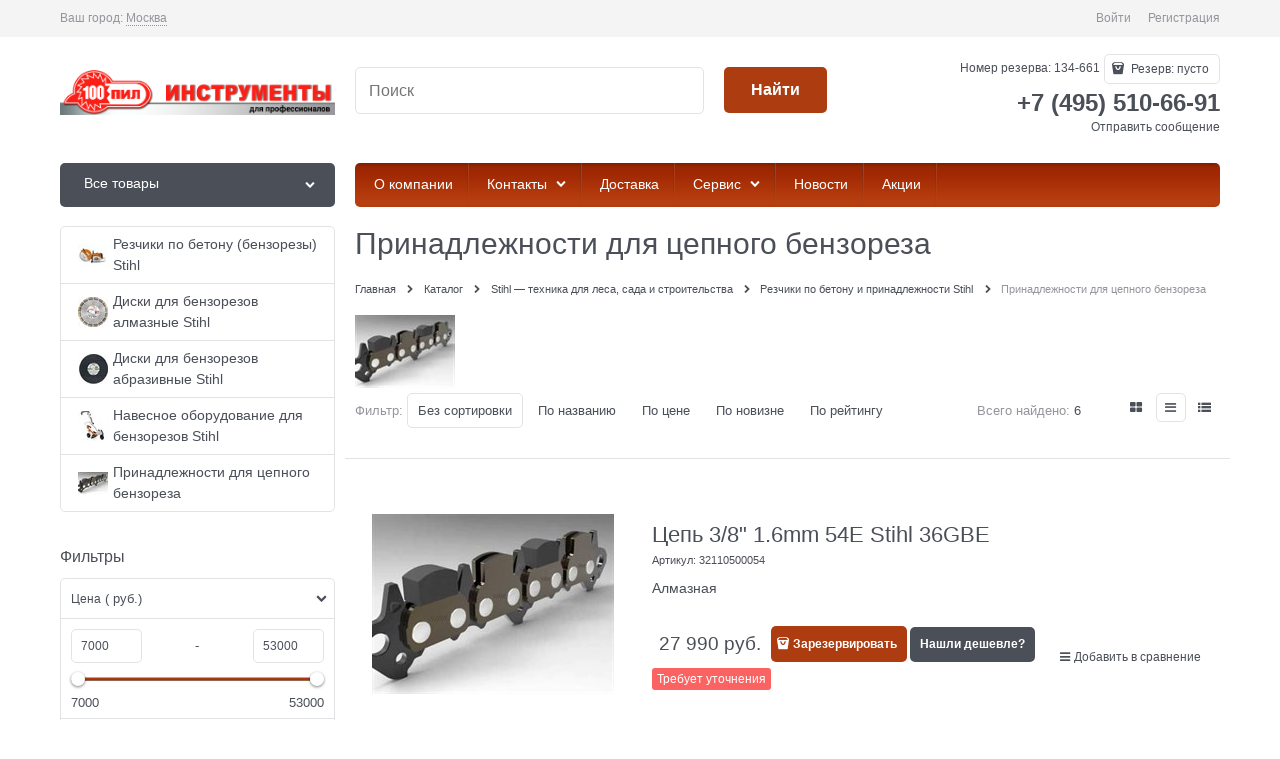

--- FILE ---
content_type: text/html; charset=utf-8
request_url: https://www.100pil.ru/categories/sadovaya-tehnika-stihl-benzorezy-i-benzobury-stihl-prinadlezhnosti-dlya-benzorezov-stihl-prinadlezhnosti-dlya-tsepnogo-benzoreza
body_size: 39454
content:

<!DOCTYPE html>
<html data-ng-strict-di data-ng-app="app" data-ng-controller="CatalogCtrl as catalog" >
<head>
    <meta charset="utf-8">
    <meta name="generator" content="AdVantShop.NET">
    <meta name="advid" content="3b35c71e">
    <meta name="format-detection" content="telePhone=no">
    <title>Принадлежности для цепного бензореза - 100 ПИЛ - Инструменты для профессионалов</title>
    <base href="https://www.100pil.ru/" />
    <meta name="Description" content="Принадлежности для цепного бензореза - 100 ПИЛ - Инструменты для профессионалов" />
    <meta name="Keywords" content="Принадлежности для цепного бензореза - 100 ПИЛ - Инструменты для профессионалов" />
    <meta name="yandex-verification" content="ab48e97ab442889b" />
    <meta name="google-site-verification" content="nM_UWJ3FI9z8wr321LNRw6o0AH5eGZ6VNdl6LgWPxDY" />
    
    <link rel="canonical" href="https://www.100pil.ru/categories/sadovaya-tehnika-stihl-benzorezy-i-benzobury-stihl-prinadlezhnosti-dlya-benzorezov-stihl-prinadlezhnosti-dlya-tsepnogo-benzoreza" />
    



<script type="text/javascript" src="/combine/_head.js?r=0987F6D1FE5D019247FF4DE32E6D29D6"></script>


<style>.ng-cloak,.x-ng-cloak,.ng-hide:not(.ng-hide-animate){display:none !important}form{display:block}</style>



<meta property="og:site_name" content="100 ПИЛ - Инструменты для профессионалов" />
<meta property="og:title" content="Принадлежности для цепного бензореза - 100 ПИЛ - Инструменты для профессионалов" />
<meta property="og:url" content="https://www.100pil.ru/categories/sadovaya-tehnika-stihl-benzorezy-i-benzobury-stihl-prinadlezhnosti-dlya-benzorezov-stihl-prinadlezhnosti-dlya-tsepnogo-benzoreza" />
<meta property="og:description" content="Принадлежности для цепного бензореза - 100 ПИЛ - Инструменты для профессионалов" />
<meta property="og:type" content="website" />
<meta property="og:image" content="https://www.100pil.ru/pictures/logo_20150331102304.png" />
<meta property="og:image" content="https://www.100pil.ru/pictures/category/small/56261.jpg" />

<link rel="stylesheet" type="text/css" href="/combine/main.css?r=AA06D78FB3CC312EB5E4B7612B593D23" />



    <link rel="shortcut icon" type="image/png" href="https://www.100pil.ru/pictures/favicon_20150906103105.png" />

    <script>
        window.v = '255903250';
    </script>
</head>
<body class="cs-t-1 text-floating toolbar-bottom-enabled">
    <input type="password" name="disablingChromeAutoFill" autocomplete="new-password" hidden />
    <input name="__RequestVerificationToken" type="hidden" value="i0LQyH7qsp5M80lrlUJZJWbrDq8s2BNfKnwUpLpXPqOreCKNc6S1sQkuPy9tQgD5uSsBY96DjR2i5FDVW9AoYM4Q_lE1" />
    
    <div hidden>    <div class="static-block">
        <!-- Live counter start --><!-- Live counter end -->
    </div>
</div>
    
    
<div style='display:none !important;'><!-- Yandex.Metrika counter -->
<script type="text/javascript">
    (function (d, w, c) {
        (w[c] = w[c] || []).push(function() {
            try {
                w.yaCounter30227491 = new Ya.Metrika({
                    id:30227491,
                    clickmap:true,
                    trackLinks:true,
                    accurateTrackBounce:true,
                    webvisor:true
                });
            } catch(e) { }
        });

        var n = d.getElementsByTagName("script")[0],
            s = d.createElement("script"),
            f = function () { n.parentNode.insertBefore(s, n); };
        s.type = "text/javascript";
        s.async = true;
        s.src = "https://mc.yandex.ru/metrika/watch.js";

        if (w.opera == "[object Opera]") {
            d.addEventListener("DOMContentLoaded", f, false);
        } else { f(); }
    })(document, window, "yandex_metrika_callbacks");
</script>
<noscript><div><img src="https://mc.yandex.ru/watch/30227491" style="position:absolute; left:-9999px;" alt="" /></div></noscript>
<!-- /Yandex.Metrika counter --></div>
<script type="text/javascript" src="modules/yametrika/content/scripts/tracking.js?v=8.02" async></script>
<div class='yacounterid' data-counterId='30227491'></div>
    <div class="stretch-container">
        <header class="site-head">
            

<!--noindex-->
<div class="toolbar-top">
    <div class="container container-fluid">
        <aside class="row between-xs">
                <div class="toolbar-top-item" data-popover-control data-popover-id="zonePopover" data-popover-trigger="null" data-popover-trigger-hide="null">
                    <span class="cs-t-3">Ваш город:</span>
                    <a class="link-dotted-invert" href="" data-zone-dialog-trigger>
                        <span data-zone-current data-ng-bind="zone.City" data-start-val="{City: 'Москва'}">Москва</span>
                    </a>
                </div>
                                    <div class="toolbar-top-item">
                                    <a class="cs-l-3 toolbar-top-link-alt" href="https://www.100pil.ru/login">Войти</a>
                    <a class="cs-l-3 toolbar-top-link-alt" href="https://www.100pil.ru/registration">Регистрация</a>
                                            </div>
        </aside>
    </div>
</div>
<!--/noindex-->
            
            <div class="container container-fluid site-head-inner">
    <div class="row middle-xs">
        <div class="col-xs-3 site-head-logo-block site-head-logo">
            
        <a href="https://www.100pil.ru/" class="site-head-logo-link">
            <img id="logo" src="https://www.100pil.ru/pictures/logo_20150331102304.png"  class="site-head-logo-picture" />
        </a>








        </div>
        <div class="col-xs-5 site-head-menu-col">
            
            
<!--noindex-->
<div class=" search-block-topmenu">
    <form name="searchHeaderForm" class="row site-head-search-form" novalidate="novalidate" data-ng-controller="SearchBlockCtrl as searchBlock" data-ng-init="searchBlock.url='/search'">
        <div class="col-xs-9 site-head-search-input-wrap" data-ng-init="searchBlock.form = searchHeaderForm">
            <div class="site-head-site-head-search"
                 data-autocompleter
                 data-field="Name"
                 data-link-all="search"
                 data-apply-fn="searchBlock.aSubmut(value, obj)"
                 data-template-path="scripts/_common/autocompleter/templates/categoriesProducts.html"
                 data-request-url="search/autocomplete">
                <input class="input-big site-head-search-input"
                       data-autocompleter-input
                       type="search"
                       autocomplete="off"
                       placeholder="Поиск"
                       name="q"
                       data-default-button="#searchHeaderSubmit"
                       data-ng-model="searchBlock.search" />
            </div>
        </div>
        <div class="col-xs-3 site-head-search-btn-wrap">
            <div class="site-head-search-col">
                <a href="" class="btn btn-submit btn-big btn-expander site-head-search-btn" id="searchHeaderSubmit" data-ng-click="searchBlock.submit(searchBlock.search, false)">
                    <span class="icon-search-block icon-search-before cs-t-1"></span>
                    <span class="site-head-search-btn-text">Найти</span>
                </a>
            </div>
        </div>
    </form>
</div>
<!--/noindex-->            
        </div>
        <div class="col-xs site-head-phone-col">
            
            <div class="site-head-cart">
        <span class="site-head-userid">Номер резерва: 134-661</span>

    <div class="cart-mini" data-cart-mini>
        <a data-cart-mini-trigger href="/cart" class="cs-l-2 cs-bg-9 cart-mini-main-link icon-bag-before">
            Резерв: <span data-cart-count data-type="count" data-ng-bind-html="cartCount.getValue()"> пусто</span>
        </a>
        <div data-cart-mini-list data-cart-data="cartMini.cartData"></div>
    </div>
</div>

            
            <div class="cs-t-1 site-head-phone" data-zone-current data-ng-bind-html="zone.Phone" data-start-val="{Phone: '+7 (495) 510-66-91'}">+7 (495) 510-66-91</div>
                <div class="static-block static-block-email-header">
        <a class="email" href="feedback">Отправить сообщение</a>
    </div>

        </div>
    </div>
</div>

        </header>
        <main class="stretch-middle site-body">
            <div class="container container-fluid site-body-inner js-site-body-inner cs-bg-7">
                
    <div class="row rel big-z menu-block">
        <div class="col-xs-3 col-p-v site-body-aside">
            
<nav class="menu-dropdown menu-dropdown-modern  menu-dropdown-compact" data-root-menu>
    <!--''||.icon-down-open-after-abs-->
        <a class="menu-dropdown-root cs-bg-2 icon-down-open-after-abs" href="https://www.100pil.ru/catalog">
            <span class="menu-dropdown-root-text">Все товары</span>
        </a>
            <div class="menu-dropdown-list cs-br-1" data-submenu-container="{'type': 'modern'}">
                <div class="menu-dropdown-item cs-br-1 submenu-modern parent" data-submenu-parent>
                        <div class="menu-dropdown-sub ng-hide" data-submenu data-ng-show="submenu.isSubmenuVisible">
                            <div class="menu-dropdown-sub-inner cs-bg-7">
                                <div class="menu-dropdown-sub-columns">
                                    <div class="menu-dropdown-sub-columns-item">

                                                <div class="menu-dropdown-sub-block" >
                                                    <div class="menu-dropdown-sub-category-name" >
                                                        <a href="https://www.100pil.ru/categories/elitech-instrument-i-sadovaya-tehnika-akkumulyatornaya-tehnika-elitech" class="menu-dropdown-sub-category-link">
                                                            <span class="menu-dropdown-sub-category-text">
                                                                Аккумуляторная техника Elitech
                                                            </span>
                                                        </a>
                                                    </div>
                                                    <div class="menu-dropdown-sub-childs" >
                                                            <div class="menu-dropdown-sub-category">
                                                                <a href="https://www.100pil.ru/categories/elitech-instrument-i-sadovaya-tehnika-akkumulyatornaya-tehnika-elitech-akkumulyatornye-dreli-shurupoverty-elitech" class="menu-dropdown-sub-link">
                                                                    <span class="menu-dropdown-sub-category-text">
                                                                        Аккумуляторные дрели-шуруповерты Elitech
                                                                    </span>
                                                                </a>
                                                            </div>
                                                            <div class="menu-dropdown-sub-category">
                                                                <a href="https://www.100pil.ru/categories/elitech-instrument-i-sadovaya-tehnika-akkumulyatornaya-tehnika-elitech-akkumulyatornye-instrumenty-elitech" class="menu-dropdown-sub-link">
                                                                    <span class="menu-dropdown-sub-category-text">
                                                                        Аккумуляторные инструменты Elitech
                                                                    </span>
                                                                </a>
                                                            </div>
                                                            <div class="menu-dropdown-sub-category">
                                                                <a href="https://www.100pil.ru/categories/elitech-instrument-i-sadovaya-tehnika-akkumulyatornaya-tehnika-elitech-akkumulyatory-i-zaryadnye-ustroystva" class="menu-dropdown-sub-link">
                                                                    <span class="menu-dropdown-sub-category-text">
                                                                        Аккумуляторы и зарядные устройства
                                                                    </span>
                                                                </a>
                                                            </div>
                                                    </div>
                                                </div>
                                                <div class="menu-dropdown-sub-block" >
                                                    <div class="menu-dropdown-sub-category-name" >
                                                        <a href="https://www.100pil.ru/categories/elitech-instrument-i-sadovaya-tehnika-elektroinstrument-elitech" class="menu-dropdown-sub-category-link">
                                                            <span class="menu-dropdown-sub-category-text">
                                                                Электроинструмент Elitech
                                                            </span>
                                                        </a>
                                                    </div>
                                                    <div class="menu-dropdown-sub-childs" >
                                                            <div class="menu-dropdown-sub-category">
                                                                <a href="https://www.100pil.ru/categories/elitech-instrument-i-sadovaya-tehnika-elektroinstrument-elitech-sverlenie-i-zavorachivanie-elitech" class="menu-dropdown-sub-link">
                                                                    <span class="menu-dropdown-sub-category-text">
                                                                        Сверление и заворачивание Elitech
                                                                    </span>
                                                                </a>
                                                            </div>
                                                            <div class="menu-dropdown-sub-category">
                                                                <a href="https://www.100pil.ru/categories/elitech-instrument-i-sadovaya-tehnika-elektroinstrument-elitech-diskovye-pily-elitech" class="menu-dropdown-sub-link">
                                                                    <span class="menu-dropdown-sub-category-text">
                                                                        Дисковые пилы Elitech
                                                                    </span>
                                                                </a>
                                                            </div>
                                                            <div class="menu-dropdown-sub-category">
                                                                <a href="https://www.100pil.ru/categories/elitech-instrument-i-sadovaya-tehnika-elektroinstrument-elitech-lobziki-multiinstrument-sabelnye-pily" class="menu-dropdown-sub-link">
                                                                    <span class="menu-dropdown-sub-category-text">
                                                                        Лобзики, мультиинструмент, сабельные пилы
                                                                    </span>
                                                                </a>
                                                            </div>
                                                            <div class="menu-dropdown-sub-category">
                                                                <a href="https://www.100pil.ru/categories/elitech-instrument-i-sadovaya-tehnika-elektroinstrument-elitech-perforatory-elitech" class="menu-dropdown-sub-link">
                                                                    <span class="menu-dropdown-sub-category-text">
                                                                        Перфораторы и отбойные молотки Elitech
                                                                    </span>
                                                                </a>
                                                            </div>
                                                            <div class="menu-dropdown-sub-category">
                                                                <a href="https://www.100pil.ru/categories/elitech-instrument-i-sadovaya-tehnika-elektroinstrument-elitech-stroganie-i-frezerovanie-elitech" class="menu-dropdown-sub-link">
                                                                    <span class="menu-dropdown-sub-category-text">
                                                                        Строгание и фрезерование Elitech
                                                                    </span>
                                                                </a>
                                                            </div>
                                                            <div class="menu-dropdown-sub-category">
                                                                <a href="https://www.100pil.ru/categories/elitech-instrument-i-sadovaya-tehnika-elektroinstrument-elitech-tortsovochnye-pily-elitech" class="menu-dropdown-sub-link">
                                                                    <span class="menu-dropdown-sub-category-text">
                                                                        Торцовочные пилы Elitech
                                                                    </span>
                                                                </a>
                                                            </div>
                                                            <div class="menu-dropdown-sub-category">
                                                                <a href="https://www.100pil.ru/categories/elitech-instrument-i-sadovaya-tehnika-elektroinstrument-elitech-polustatsionarnye-pily-elitech" class="menu-dropdown-sub-link">
                                                                    <span class="menu-dropdown-sub-category-text">
                                                                        Полустационарные пилы Elitech
                                                                    </span>
                                                                </a>
                                                            </div>
                                                            <div class="menu-dropdown-sub-category">
                                                                <a href="https://www.100pil.ru/categories/elitech-instrument-i-sadovaya-tehnika-elektroinstrument-elitech-uglovye-shlifmashiny-elitech" class="menu-dropdown-sub-link">
                                                                    <span class="menu-dropdown-sub-category-text">
                                                                        Угловые шлифмашины Elitech
                                                                    </span>
                                                                </a>
                                                            </div>
                                                            <div class="menu-dropdown-sub-category">
                                                                <a href="https://www.100pil.ru/categories/elitech-instrument-i-sadovaya-tehnika-elektroinstrument-elitech-shlifovanie-i-polirovka-elitech" class="menu-dropdown-sub-link">
                                                                    <span class="menu-dropdown-sub-category-text">
                                                                        Шлифование и полировка Elitech
                                                                    </span>
                                                                </a>
                                                            </div>
                                                            <div class="menu-dropdown-sub-category">
                                                                <a href="https://www.100pil.ru/categories/elitech-instrument-i-sadovaya-tehnika-elektroinstrument-elitech-kraskopulty-i-termopistolety-elitech" class="menu-dropdown-sub-link">
                                                                    <span class="menu-dropdown-sub-category-text">
                                                                        Краскопульты и термопистолеты Elitech
                                                                    </span>
                                                                </a>
                                                            </div>
                                                            <div class="menu-dropdown-sub-category">
                                                                <a href="https://www.100pil.ru/categories/elitech-instrument-i-sadovaya-tehnika-elektroinstrument-elitech-peremeshivateli-i-pylesosy-elitech" class="menu-dropdown-sub-link">
                                                                    <span class="menu-dropdown-sub-category-text">
                                                                        Перемешиватели и пылесосы Elitech
                                                                    </span>
                                                                </a>
                                                            </div>
                                                    </div>
                                                </div>
                                                <div class="menu-dropdown-sub-block" >
                                                    <div class="menu-dropdown-sub-category-name" >
                                                        <a href="https://www.100pil.ru/categories/elitech-instrument-i-sadovaya-tehnika-izmeritelnaya-tehnika-elitech" class="menu-dropdown-sub-category-link">
                                                            <span class="menu-dropdown-sub-category-text">
                                                                Измерительная техника Elitech
                                                            </span>
                                                        </a>
                                                    </div>
                                                    <div class="menu-dropdown-sub-childs" >
                                                            <div class="menu-dropdown-sub-category">
                                                                <a href="https://www.100pil.ru/categories/elitech-instrument-i-sadovaya-tehnika-izmeritelnaya-tehnika-elitech-dalnomery-elitech" class="menu-dropdown-sub-link">
                                                                    <span class="menu-dropdown-sub-category-text">
                                                                        Дальномеры Elitech
                                                                    </span>
                                                                </a>
                                                            </div>
                                                            <div class="menu-dropdown-sub-category">
                                                                <a href="https://www.100pil.ru/categories/elitech-instrument-i-sadovaya-tehnika-izmeritelnaya-tehnika-elitech-niveliry-elitech" class="menu-dropdown-sub-link">
                                                                    <span class="menu-dropdown-sub-category-text">
                                                                        Нивелиры Elitech
                                                                    </span>
                                                                </a>
                                                            </div>
                                                            <div class="menu-dropdown-sub-category">
                                                                <a href="https://www.100pil.ru/categories/elitech-instrument-i-sadovaya-tehnika-izmeritelnaya-tehnika-elitech-reyki-i-shtativy-elitech" class="menu-dropdown-sub-link">
                                                                    <span class="menu-dropdown-sub-category-text">
                                                                        Рейки и штативы Elitech
                                                                    </span>
                                                                </a>
                                                            </div>
                                                            <div class="menu-dropdown-sub-category">
                                                                <a href="https://www.100pil.ru/categories/elitech-instrument-i-sadovaya-tehnika-izmeritelnaya-tehnika-elitech-detektory-provodki-elitech" class="menu-dropdown-sub-link">
                                                                    <span class="menu-dropdown-sub-category-text">
                                                                        Детекторы проводки Elitech
                                                                    </span>
                                                                </a>
                                                            </div>
                                                            <div class="menu-dropdown-sub-category">
                                                                <a href="https://www.100pil.ru/categories/elitech-instrument-i-sadovaya-tehnika-izmeritelnaya-tehnika-elitech-multimetry-elitech" class="menu-dropdown-sub-link">
                                                                    <span class="menu-dropdown-sub-category-text">
                                                                        Мультиметры Elitech
                                                                    </span>
                                                                </a>
                                                            </div>
                                                            <div class="menu-dropdown-sub-category">
                                                                <a href="https://www.100pil.ru/categories/elitech-instrument-i-sadovaya-tehnika-izmeritelnaya-tehnika-elitech-pirometry-i-teplovizory-elitech" class="menu-dropdown-sub-link">
                                                                    <span class="menu-dropdown-sub-category-text">
                                                                        Пирометры и тепловизоры Elitech
                                                                    </span>
                                                                </a>
                                                            </div>
                                                            <div class="menu-dropdown-sub-category">
                                                                <a href="https://www.100pil.ru/categories/elitech-instrument-i-sadovaya-tehnika-izmeritelnaya-tehnika-elitech-uglomery-i-shtangeltsirkuli-elitech" class="menu-dropdown-sub-link">
                                                                    <span class="menu-dropdown-sub-category-text">
                                                                        Угломеры и штангельциркули Elitech
                                                                    </span>
                                                                </a>
                                                            </div>
                                                    </div>
                                                </div>
                                                <div class="menu-dropdown-sub-block" >
                                                    <div class="menu-dropdown-sub-category-name" >
                                                        <a href="https://www.100pil.ru/categories/elitech-instrument-i-sadovaya-tehnika-kompressory-elitech" class="menu-dropdown-sub-category-link">
                                                            <span class="menu-dropdown-sub-category-text">
                                                                Компрессоры Elitech
                                                            </span>
                                                        </a>
                                                    </div>
                                                    <div class="menu-dropdown-sub-childs" >
                                                            <div class="menu-dropdown-sub-category">
                                                                <a href="https://www.100pil.ru/categories/elitech-instrument-i-sadovaya-tehnika-kompressory-elitech-kompressory-elitech" class="menu-dropdown-sub-link">
                                                                    <span class="menu-dropdown-sub-category-text">
                                                                        Компрессоры Elitech
                                                                    </span>
                                                                </a>
                                                            </div>
                                                            <div class="menu-dropdown-sub-category">
                                                                <a href="https://www.100pil.ru/categories/elitech-instrument-i-sadovaya-tehnika-kompressory-elitech-ostnastka-dlya-kompressorov-elitech" class="menu-dropdown-sub-link">
                                                                    <span class="menu-dropdown-sub-category-text">
                                                                        Остнастка для компрессоров Elitech
                                                                    </span>
                                                                </a>
                                                            </div>
                                                    </div>
                                                </div>
                                                <br />
                                                <div class="menu-dropdown-sub-block" >
                                                    <div class="menu-dropdown-sub-category-name" >
                                                        <a href="https://www.100pil.ru/categories/elitech-instrument-i-sadovaya-tehnika-cadovaya-tehnika-elitech" class="menu-dropdown-sub-category-link">
                                                            <span class="menu-dropdown-sub-category-text">
                                                                Cадовая техника Elitech
                                                            </span>
                                                        </a>
                                                    </div>
                                                    <div class="menu-dropdown-sub-childs" >
                                                            <div class="menu-dropdown-sub-category">
                                                                <a href="https://www.100pil.ru/categories/elitech-instrument-i-sadovaya-tehnika-cadovaya-tehnika-elitech-gazonokosilki-elitech" class="menu-dropdown-sub-link">
                                                                    <span class="menu-dropdown-sub-category-text">
                                                                        Газонокосилки Elitech
                                                                    </span>
                                                                </a>
                                                            </div>
                                                            <div class="menu-dropdown-sub-category">
                                                                <a href="https://www.100pil.ru/categories/elitech-instrument-i-sadovaya-tehnika-cadovaya-tehnika-elitech-izmelchiteli-i-pylesosy-elitech" class="menu-dropdown-sub-link">
                                                                    <span class="menu-dropdown-sub-category-text">
                                                                        Измельчители и пылесосы Elitech
                                                                    </span>
                                                                </a>
                                                            </div>
                                                            <div class="menu-dropdown-sub-category">
                                                                <a href="https://www.100pil.ru/categories/elitech-instrument-i-sadovaya-tehnika-cadovaya-tehnika-elitech-pily-tsepnye-elitech" class="menu-dropdown-sub-link">
                                                                    <span class="menu-dropdown-sub-category-text">
                                                                        Пилы цепные Elitech
                                                                    </span>
                                                                </a>
                                                            </div>
                                                            <div class="menu-dropdown-sub-category">
                                                                <a href="https://www.100pil.ru/categories/elitech-instrument-i-sadovaya-tehnika-cadovaya-tehnika-elitech-pily-tsepnye-dlya-lesnyh-professionalov-elitech" class="menu-dropdown-sub-link">
                                                                    <span class="menu-dropdown-sub-category-text">
                                                                        Пилы цепные для лесных профессионалов Elitech
                                                                    </span>
                                                                </a>
                                                            </div>
                                                            <div class="menu-dropdown-sub-category">
                                                                <a href="https://www.100pil.ru/categories/elitech-instrument-i-sadovaya-tehnika-cadovaya-tehnika-elitech-travokosilki-elitech" class="menu-dropdown-sub-link">
                                                                    <span class="menu-dropdown-sub-category-text">
                                                                        Травокосилки Elitech
                                                                    </span>
                                                                </a>
                                                            </div>
                                                    </div>
                                                </div>
                                                <div class="menu-dropdown-sub-block" >
                                                    <div class="menu-dropdown-sub-category-name" >
                                                        <a href="https://www.100pil.ru/categories/elitech-instrument-i-sadovaya-tehnika-generatory-elitech" class="menu-dropdown-sub-category-link">
                                                            <span class="menu-dropdown-sub-category-text">
                                                                Генераторы Elitech
                                                            </span>
                                                        </a>
                                                    </div>
                                                    <div class="menu-dropdown-sub-childs" >
                                                            <div class="menu-dropdown-sub-category">
                                                                <a href="https://www.100pil.ru/categories/elitech-instrument-i-sadovaya-tehnika-generatory-elitech-generatory-benzinovye" class="menu-dropdown-sub-link">
                                                                    <span class="menu-dropdown-sub-category-text">
                                                                        Генераторы бензиновые
                                                                    </span>
                                                                </a>
                                                            </div>
                                                            <div class="menu-dropdown-sub-category">
                                                                <a href="https://www.100pil.ru/categories/elitech-instrument-i-sadovaya-tehnika-generatory-elitech-generatory-dizelnye" class="menu-dropdown-sub-link">
                                                                    <span class="menu-dropdown-sub-category-text">
                                                                        Генераторы дизельные
                                                                    </span>
                                                                </a>
                                                            </div>
                                                    </div>
                                                </div>
                                                <div class="menu-dropdown-sub-block" >
                                                    <div class="menu-dropdown-sub-category-name" >
                                                        <a href="https://www.100pil.ru/categories/elitech-instrument-i-sadovaya-tehnika-zaryadnye-ustroystva-elitech" class="menu-dropdown-sub-category-link">
                                                            <span class="menu-dropdown-sub-category-text">
                                                                Зарядные устройства Elitech
                                                            </span>
                                                        </a>
                                                    </div>
                                                    <div class="menu-dropdown-sub-childs" >
                                                    </div>
                                                </div>
                                                <div class="menu-dropdown-sub-block" >
                                                    <div class="menu-dropdown-sub-category-name" >
                                                        <a href="https://www.100pil.ru/categories/elitech-instrument-i-sadovaya-tehnika-ctroitelnaya-tehnika-elitech" class="menu-dropdown-sub-category-link">
                                                            <span class="menu-dropdown-sub-category-text">
                                                                Cтроительная техника Elitech
                                                            </span>
                                                        </a>
                                                    </div>
                                                    <div class="menu-dropdown-sub-childs" >
                                                    </div>
                                                </div>
                                                <br />
                                                <div class="menu-dropdown-sub-block" >
                                                    <div class="menu-dropdown-sub-category-name" >
                                                        <a href="https://www.100pil.ru/categories/elitech-instrument-i-sadovaya-tehnika-kultivatory-elitech" class="menu-dropdown-sub-category-link">
                                                            <span class="menu-dropdown-sub-category-text">
                                                                Культиваторы Elitech
                                                            </span>
                                                        </a>
                                                    </div>
                                                    <div class="menu-dropdown-sub-childs" >
                                                    </div>
                                                </div>
                                                <div class="menu-dropdown-sub-block" >
                                                    <div class="menu-dropdown-sub-category-name" >
                                                        <a href="https://www.100pil.ru/categories/elitech-instrument-i-sadovaya-tehnika-motobury-elitech" class="menu-dropdown-sub-category-link">
                                                            <span class="menu-dropdown-sub-category-text">
                                                                Мотобуры Elitech
                                                            </span>
                                                        </a>
                                                    </div>
                                                    <div class="menu-dropdown-sub-childs" >
                                                    </div>
                                                </div>
                                                <div class="menu-dropdown-sub-block" >
                                                    <div class="menu-dropdown-sub-category-name" >
                                                        <a href="https://www.100pil.ru/categories/elitech-instrument-i-sadovaya-tehnika-moyki-vysokogo-davleniya-elitech" class="menu-dropdown-sub-category-link">
                                                            <span class="menu-dropdown-sub-category-text">
                                                                Мойки высокого давления Elitech
                                                            </span>
                                                        </a>
                                                    </div>
                                                    <div class="menu-dropdown-sub-childs" >
                                                    </div>
                                                </div>
                                                <div class="menu-dropdown-sub-block" >
                                                    <div class="menu-dropdown-sub-category-name" >
                                                        <a href="https://www.100pil.ru/categories/elitech-instrument-i-sadovaya-tehnika-nasosy-i-motopompy-elitech" class="menu-dropdown-sub-category-link">
                                                            <span class="menu-dropdown-sub-category-text">
                                                                Насосы и мотопомпы Elitech
                                                            </span>
                                                        </a>
                                                    </div>
                                                    <div class="menu-dropdown-sub-childs" >
                                                            <div class="menu-dropdown-sub-category">
                                                                <a href="https://www.100pil.ru/categories/elitech-instrument-i-sadovaya-tehnika-nasosy-i-motopompy-elitech-motopompy-elitech" class="menu-dropdown-sub-link">
                                                                    <span class="menu-dropdown-sub-category-text">
                                                                        Мотопомпы Elitech
                                                                    </span>
                                                                </a>
                                                            </div>
                                                            <div class="menu-dropdown-sub-category">
                                                                <a href="https://www.100pil.ru/categories/elitech-instrument-i-sadovaya-tehnika-nasosy-i-motopompy-elitech-nasosnye-stantsii-avtomaticheskie-elitech" class="menu-dropdown-sub-link">
                                                                    <span class="menu-dropdown-sub-category-text">
                                                                        Насосные станции (автоматические) Elitech
                                                                    </span>
                                                                </a>
                                                            </div>
                                                            <div class="menu-dropdown-sub-category">
                                                                <a href="https://www.100pil.ru/categories/elitech-instrument-i-sadovaya-tehnika-nasosy-i-motopompy-elitech-nasosy-pogruzhnye-elitech" class="menu-dropdown-sub-link">
                                                                    <span class="menu-dropdown-sub-category-text">
                                                                        Насосы погружные Elitech
                                                                    </span>
                                                                </a>
                                                            </div>
                                                            <div class="menu-dropdown-sub-category">
                                                                <a href="https://www.100pil.ru/categories/elitech-instrument-i-sadovaya-tehnika-nasosy-i-motopompy-elitech-nasosy-sadovye-elitech" class="menu-dropdown-sub-link">
                                                                    <span class="menu-dropdown-sub-category-text">
                                                                        Насосы садовые Elitech
                                                                    </span>
                                                                </a>
                                                            </div>
                                                            <div class="menu-dropdown-sub-category">
                                                                <a href="https://www.100pil.ru/categories/elitech-instrument-i-sadovaya-tehnika-nasosy-i-motopompy-elitech-nasosy-dlya-skvazhin-elitech" class="menu-dropdown-sub-link">
                                                                    <span class="menu-dropdown-sub-category-text">
                                                                        Насосы для скважин Elitech
                                                                    </span>
                                                                </a>
                                                            </div>
                                                            <div class="menu-dropdown-sub-category">
                                                                <a href="https://www.100pil.ru/categories/elitech-instrument-i-sadovaya-tehnika-nasosy-i-motopompy-elitech-nasosy-tsirkulyatsionnye-elitech" class="menu-dropdown-sub-link">
                                                                    <span class="menu-dropdown-sub-category-text">
                                                                        Насосы циркуляционные Elitech
                                                                    </span>
                                                                </a>
                                                            </div>
                                                    </div>
                                                </div>
                                                <br />
                                                <div class="menu-dropdown-sub-block" >
                                                    <div class="menu-dropdown-sub-category-name" >
                                                        <a href="https://www.100pil.ru/categories/elitech-instrument-i-sadovaya-tehnika-pnevmoinstrument-elitech" class="menu-dropdown-sub-category-link">
                                                            <span class="menu-dropdown-sub-category-text">
                                                                Пневмоинструмент Elitech
                                                            </span>
                                                        </a>
                                                    </div>
                                                    <div class="menu-dropdown-sub-childs" >
                                                    </div>
                                                </div>
                                                <div class="menu-dropdown-sub-block" >
                                                    <div class="menu-dropdown-sub-category-name" >
                                                        <a href="https://www.100pil.ru/categories/elitech-instrument-i-sadovaya-tehnika-svarka-polipropilenovyh-trub" class="menu-dropdown-sub-category-link">
                                                            <span class="menu-dropdown-sub-category-text">
                                                                Сварка полипропиленовых труб
                                                            </span>
                                                        </a>
                                                    </div>
                                                    <div class="menu-dropdown-sub-childs" >
                                                    </div>
                                                </div>
                                                <div class="menu-dropdown-sub-block" >
                                                    <div class="menu-dropdown-sub-category-name" >
                                                        <a href="https://www.100pil.ru/categories/elitech-instrument-i-sadovaya-tehnika-snegootbrasyvateli-elitech" class="menu-dropdown-sub-category-link">
                                                            <span class="menu-dropdown-sub-category-text">
                                                                Снегоотбрасыватели Elitech
                                                            </span>
                                                        </a>
                                                    </div>
                                                    <div class="menu-dropdown-sub-childs" >
                                                    </div>
                                                </div>
                                                <div class="menu-dropdown-sub-block" >
                                                    <div class="menu-dropdown-sub-category-name" >
                                                        <a href="https://www.100pil.ru/categories/elitech-instrument-i-sadovaya-tehnika-svarochnye-apparaty-elitech" class="menu-dropdown-sub-category-link">
                                                            <span class="menu-dropdown-sub-category-text">
                                                                Сварочные аппараты Elitech
                                                            </span>
                                                        </a>
                                                    </div>
                                                    <div class="menu-dropdown-sub-childs" >
                                                    </div>
                                                </div>
                                                <br />
                                                <div class="menu-dropdown-sub-block" >
                                                    <div class="menu-dropdown-sub-category-name" >
                                                        <a href="https://www.100pil.ru/categories/elitech-instrument-i-sadovaya-tehnika-stanki-elitech" class="menu-dropdown-sub-category-link">
                                                            <span class="menu-dropdown-sub-category-text">
                                                                Станки Elitech
                                                            </span>
                                                        </a>
                                                    </div>
                                                    <div class="menu-dropdown-sub-childs" >
                                                    </div>
                                                </div>
                                                <div class="menu-dropdown-sub-block" >
                                                    <div class="menu-dropdown-sub-category-name" >
                                                        <a href="https://www.100pil.ru/categories/elitech-instrument-i-sadovaya-tehnika-teplovye-pushki-elitech" class="menu-dropdown-sub-category-link">
                                                            <span class="menu-dropdown-sub-category-text">
                                                                Тепловые пушки Elitech
                                                            </span>
                                                        </a>
                                                    </div>
                                                    <div class="menu-dropdown-sub-childs" >
                                                    </div>
                                                </div>
                                    </div>
                                    
                                </div>
                            </div>
                        </div>
                    <div class="menu-dropdown-link-wrap cs-bg-i-7 icon-right-open-after-abs"
                         
                         >

                        <a class="menu-dropdown-link" href="https://www.100pil.ru/categories/elitech-instrument-i-sadovaya-tehnika" >
                                <span class="menu-dropdown-icon"><img class="menu-dropdown-icon-img" src="https://www.100pil.ru/pictures/category/icon/61868.jpg" alt="Elitech - инструмент и садовая техника" /></span>
                            <span class="menu-dropdown-link-text text-floating">
                                Elitech - инструмент и садовая техника
                            </span>
                        </a>
                    </div>
                </div>
                <div class="menu-dropdown-item cs-br-1 submenu-modern parent" data-submenu-parent>
                        <div class="menu-dropdown-sub ng-hide" data-submenu data-ng-show="submenu.isSubmenuVisible">
                            <div class="menu-dropdown-sub-inner cs-bg-7">
                                <div class="menu-dropdown-sub-columns">
                                    <div class="menu-dropdown-sub-columns-item">

                                                <div class="menu-dropdown-sub-block" >
                                                    <div class="menu-dropdown-sub-category-name" >
                                                        <a href="https://www.100pil.ru/categories/stihl-tehnika-dlya-lesa-sada-i-stroitelstva-viking-rasprodazha" class="menu-dropdown-sub-category-link">
                                                            <span class="menu-dropdown-sub-category-text">
                                                                Viking-распродажа
                                                            </span>
                                                        </a>
                                                    </div>
                                                    <div class="menu-dropdown-sub-childs" >
                                                    </div>
                                                </div>
                                                <div class="menu-dropdown-sub-block" >
                                                    <div class="menu-dropdown-sub-category-name" >
                                                        <a href="https://www.100pil.ru/categories/sadovaya-tehnika-stihl-novinki-stihl" class="menu-dropdown-sub-category-link">
                                                            <span class="menu-dropdown-sub-category-text">
                                                                Новинки Stihl
                                                            </span>
                                                        </a>
                                                    </div>
                                                    <div class="menu-dropdown-sub-childs" >
                                                    </div>
                                                </div>
                                                <div class="menu-dropdown-sub-block" >
                                                    <div class="menu-dropdown-sub-category-name" >
                                                        <a href="https://www.100pil.ru/categories/sadovaya-tehnika-stihl-akkumulyatornye-instrumenty-stihl" class="menu-dropdown-sub-category-link">
                                                            <span class="menu-dropdown-sub-category-text">
                                                                Аккумуляторные инструменты Stihl
                                                            </span>
                                                        </a>
                                                    </div>
                                                    <div class="menu-dropdown-sub-childs" >
                                                            <div class="menu-dropdown-sub-category">
                                                                <a href="https://www.100pil.ru/categories/sadovaya-tehnika-stihl-akkumulyatornye-instrumenty-stihl-akkumulyatornye-instrumenty-dlya-nebolshih-uchastkov" class="menu-dropdown-sub-link">
                                                                    <span class="menu-dropdown-sub-category-text">
                                                                        Аккумуляторные инструменты для небольших участков Серия AS и AL
                                                                    </span>
                                                                </a>
                                                            </div>
                                                            <div class="menu-dropdown-sub-category">
                                                                <a href="https://www.100pil.ru/categories/sadovaya-tehnika-stihl-akkumulyatornye-instrumenty-stihl-akkumulyatornye-instrumenty-serii-compact" class="menu-dropdown-sub-link">
                                                                    <span class="menu-dropdown-sub-category-text">
                                                                        Аккумуляторные инструменты COMPACT Серия AK
                                                                    </span>
                                                                </a>
                                                            </div>
                                                            <div class="menu-dropdown-sub-category">
                                                                <a href="https://www.100pil.ru/categories/sadovaya-tehnika-stihl-akkumulyatornye-instrumenty-stihl-akkumulyatornye-instrumenty-serii-pro" class="menu-dropdown-sub-link">
                                                                    <span class="menu-dropdown-sub-category-text">
                                                                        Аккумуляторные инструменты PRO Серия AP
                                                                    </span>
                                                                </a>
                                                            </div>
                                                            <div class="menu-dropdown-sub-category">
                                                                <a href="https://www.100pil.ru/categories/stihl-tehnika-dlya-lesa-sada-i-stroitelstva-akkumulyatornye-instrumenty-stihl-prinadlezhnosti-dlya-akkumulyatornyh-instrumentov-stihl" class="menu-dropdown-sub-link">
                                                                    <span class="menu-dropdown-sub-category-text">
                                                                        Принадлежности для аккумуляторных инструментов Stihl
                                                                    </span>
                                                                </a>
                                                            </div>
                                                    </div>
                                                </div>
                                                <div class="menu-dropdown-sub-block" >
                                                    <div class="menu-dropdown-sub-category-name" >
                                                        <a href="https://www.100pil.ru/categories/sadovaya-tehnika-stihl-tsepnye-pily-i-vysotorezy-stihl" class="menu-dropdown-sub-category-link">
                                                            <span class="menu-dropdown-sub-category-text">
                                                                Цепные пилы и высоторезы Stihl
                                                            </span>
                                                        </a>
                                                    </div>
                                                    <div class="menu-dropdown-sub-childs" >
                                                            <div class="menu-dropdown-sub-category">
                                                                <a href="https://www.100pil.ru/categories/sadovaya-tehnika-stihl-tsepnye-pily-i-vysotorezy-stihl-benzopily-dlya-zagotovki-drov-i-sada-stihl" class="menu-dropdown-sub-link">
                                                                    <span class="menu-dropdown-sub-category-text">
                                                                        Бензопилы для заготовки дров и сада Stihl
                                                                    </span>
                                                                </a>
                                                            </div>
                                                            <div class="menu-dropdown-sub-category">
                                                                <a href="https://www.100pil.ru/categories/sadovaya-tehnika-stihl-tsepnye-pily-i-vysotorezy-stihl-benzopily-dlya-selskogo-hozyaystva-stihl" class="menu-dropdown-sub-link">
                                                                    <span class="menu-dropdown-sub-category-text">
                                                                        Бензопилы для сельского хозяйства Stihl
                                                                    </span>
                                                                </a>
                                                            </div>
                                                            <div class="menu-dropdown-sub-category">
                                                                <a href="https://www.100pil.ru/categories/sadovaya-tehnika-stihl-benzopily-i-vysotorezy-stihl-benzopily-dlya-lesnogo-hozyaystva-stihl" class="menu-dropdown-sub-link">
                                                                    <span class="menu-dropdown-sub-category-text">
                                                                        Бензопилы для лесного хозяйства Stihl
                                                                    </span>
                                                                </a>
                                                            </div>
                                                            <div class="menu-dropdown-sub-category">
                                                                <a href="https://www.100pil.ru/categories/sadovaya-tehnika-stihl-benzopily-i-vysotorezy-stihl-pily-dlya-uhoda-za-derevyami-stihl" class="menu-dropdown-sub-link">
                                                                    <span class="menu-dropdown-sub-category-text">
                                                                        Пилы для ухода за деревьями Stihl
                                                                    </span>
                                                                </a>
                                                            </div>
                                                            <div class="menu-dropdown-sub-category">
                                                                <a href="https://www.100pil.ru/categories/sadovaya-tehnika-stihl-benzopily-i-vysotorezy-stihl-benzopily-carving-stihl" class="menu-dropdown-sub-link">
                                                                    <span class="menu-dropdown-sub-category-text">
                                                                        Бензопилы Carving Stihl
                                                                    </span>
                                                                </a>
                                                            </div>
                                                            <div class="menu-dropdown-sub-category">
                                                                <a href="https://www.100pil.ru/categories/sadovaya-tehnika-stihl-viking-izdeliya-stihl-benzopily-i-vysotorezy-stihl-benzopila-dlya-avariyno-spasatelnyh-rabot-stihl" class="menu-dropdown-sub-link">
                                                                    <span class="menu-dropdown-sub-category-text">
                                                                        Бензопила для аварийно-спасательных работ Stihl
                                                                    </span>
                                                                </a>
                                                            </div>
                                                            <div class="menu-dropdown-sub-category">
                                                                <a href="https://www.100pil.ru/categories/sadovaya-tehnika-stihl-tsepnye-pily-i-vysotorezy-stihl-elektricheskie-i-akkumulyatornye-pily-stihl" class="menu-dropdown-sub-link">
                                                                    <span class="menu-dropdown-sub-category-text">
                                                                        Электрические цепные пилы Stihl
                                                                    </span>
                                                                </a>
                                                            </div>
                                                            <div class="menu-dropdown-sub-category">
                                                                <a href="https://www.100pil.ru/categories/sadovaya-tehnika-stihl-tsepnye-pily-i-vysotorezy-stihl-akkumulyatornye-tsepnye-pily-stihl" class="menu-dropdown-sub-link">
                                                                    <span class="menu-dropdown-sub-category-text">
                                                                        Аккумуляторные цепные пилы Stihl
                                                                    </span>
                                                                </a>
                                                            </div>
                                                            <div class="menu-dropdown-sub-category">
                                                                <a href="https://www.100pil.ru/categories/sadovaya-tehnika-stihl-viking-izdeliya-stihl-benzopily-i-vysotorezy-stihl-vysotorezy-stihl" class="menu-dropdown-sub-link">
                                                                    <span class="menu-dropdown-sub-category-text">
                                                                        Высоторезы Stihl
                                                                    </span>
                                                                </a>
                                                            </div>
                                                            <div class="menu-dropdown-sub-category">
                                                                <a href="https://www.100pil.ru/categories/sadovaya-tehnika-stihl-tsepnye-pily-i-vysotorezy-stihl-prinadlezhnosti-dlya-motopil-stihl" class="menu-dropdown-sub-link">
                                                                    <span class="menu-dropdown-sub-category-text">
                                                                        Принадлежности для мотопил Stihl
                                                                    </span>
                                                                </a>
                                                            </div>
                                                    </div>
                                                </div>
                                                <br />
                                                <div class="menu-dropdown-sub-block" >
                                                    <div class="menu-dropdown-sub-category-name" >
                                                        <a href="https://www.100pil.ru/categories/sadovaya-tehnika-stihl-rezhushchie-garnitury-tsepi-shiny-stihl" class="menu-dropdown-sub-category-link">
                                                            <span class="menu-dropdown-sub-category-text">
                                                                Принадлежности для цепных пил Stihl
                                                            </span>
                                                        </a>
                                                    </div>
                                                    <div class="menu-dropdown-sub-childs" >
                                                            <div class="menu-dropdown-sub-category">
                                                                <a href="https://www.100pil.ru/categories/sadovaya-tehnika-stihl-rezhushchie-garnitury-tsepi-shiny-stihl-pilnye-tsepi-stihl" class="menu-dropdown-sub-link">
                                                                    <span class="menu-dropdown-sub-category-text">
                                                                        Пильные цепи Stihl
                                                                    </span>
                                                                </a>
                                                            </div>
                                                            <div class="menu-dropdown-sub-category">
                                                                <a href="https://www.100pil.ru/categories/sadovaya-tehnika-stihl-rezhushchie-garnitury-tsepi-shiny-stihl-pilnye-shiny-stihl" class="menu-dropdown-sub-link">
                                                                    <span class="menu-dropdown-sub-category-text">
                                                                        Пильные шины Stihl
                                                                    </span>
                                                                </a>
                                                            </div>
                                                            <div class="menu-dropdown-sub-category">
                                                                <a href="https://www.100pil.ru/categories/sadovaya-tehnika-stihl-rezhushchie-garnitury-tsepi-shiny-stihl-tsepnye-buhty-stihl" class="menu-dropdown-sub-link">
                                                                    <span class="menu-dropdown-sub-category-text">
                                                                        Цепные бухты Stihl
                                                                    </span>
                                                                </a>
                                                            </div>
                                                            <div class="menu-dropdown-sub-category">
                                                                <a href="https://www.100pil.ru/categories/sadovaya-tehnika-stihl-rezhushchie-garnitury-tsepi-shiny-stihl-prisposobleniya-dlya-zatochki-tsepey-stihl" class="menu-dropdown-sub-link">
                                                                    <span class="menu-dropdown-sub-category-text">
                                                                        Приспособления для заточки цепей Stihl
                                                                    </span>
                                                                </a>
                                                            </div>
                                                            <div class="menu-dropdown-sub-category">
                                                                <a href="https://www.100pil.ru/categories/sadovaya-tehnika-stihl-rezhushchie-garnitury-tsepi-shiny-stihl-vedushchie-zvezdochki-stihl" class="menu-dropdown-sub-link">
                                                                    <span class="menu-dropdown-sub-category-text">
                                                                        Ведущие звездочки Stihl
                                                                    </span>
                                                                </a>
                                                            </div>
                                                            <div class="menu-dropdown-sub-category">
                                                                <a href="https://www.100pil.ru/categories/stihl-tehnika-dlya-lesa-sada-i-stroitelstva-prinadlezhnosti-dlya-tsepnyh-pil-stihl-svechi-zazhiganiya-i-filtry-stihl" class="menu-dropdown-sub-link">
                                                                    <span class="menu-dropdown-sub-category-text">
                                                                        Свечи зажигания и фильтры Stihl
                                                                    </span>
                                                                </a>
                                                            </div>
                                                    </div>
                                                </div>
                                                <div class="menu-dropdown-sub-block" >
                                                    <div class="menu-dropdown-sub-category-name" >
                                                        <a href="https://www.100pil.ru/categories/sadovaya-tehnika-stihl-motokosy-i-kustorezy-stihl" class="menu-dropdown-sub-category-link">
                                                            <span class="menu-dropdown-sub-category-text">
                                                                Мотокосы и кусторезы Stihl
                                                            </span>
                                                        </a>
                                                    </div>
                                                    <div class="menu-dropdown-sub-childs" >
                                                            <div class="menu-dropdown-sub-category">
                                                                <a href="https://www.100pil.ru/categories/sadovaya-tehnika-stihl-motokosy-i-kustorezy-stihl-elektricheskie-i-akkumulyatornye-trimmery-stihl" class="menu-dropdown-sub-link">
                                                                    <span class="menu-dropdown-sub-category-text">
                                                                        Электрические и аккумуляторные триммеры Stihl
                                                                    </span>
                                                                </a>
                                                            </div>
                                                            <div class="menu-dropdown-sub-category">
                                                                <a href="https://www.100pil.ru/categories/sadovaya-tehnika-stihl-motokosy-i-kustorezy-stihl-motokosy-dlya-sadovyh-uchastkov-stihl" class="menu-dropdown-sub-link">
                                                                    <span class="menu-dropdown-sub-category-text">
                                                                        Мотокосы для садовых участков Stihl
                                                                    </span>
                                                                </a>
                                                            </div>
                                                            <div class="menu-dropdown-sub-category">
                                                                <a href="https://www.100pil.ru/categories/sadovaya-tehnika-stihl-motokosy-i-kustorezy-stihl-motokosy-dlya-polevyh-i-landshaftnyh-rabot-stihl" class="menu-dropdown-sub-link">
                                                                    <span class="menu-dropdown-sub-category-text">
                                                                        Мотокосы для полевых и ландшафтных работ Stihl
                                                                    </span>
                                                                </a>
                                                            </div>
                                                            <div class="menu-dropdown-sub-category">
                                                                <a href="https://www.100pil.ru/categories/sadovaya-tehnika-stihl-motokosy-i-kustorezy-stihl-moshchnye-motokosy-i-kustorezy-stihl" class="menu-dropdown-sub-link">
                                                                    <span class="menu-dropdown-sub-category-text">
                                                                        Мощные мотокосы Stihl
                                                                    </span>
                                                                </a>
                                                            </div>
                                                            <div class="menu-dropdown-sub-category">
                                                                <a href="https://www.100pil.ru/categories/stihl-tehnika-dlya-lesa-sada-i-stroitelstva-motokosy-i-kustorezy-stihl-kustorezy-lesnye-stihl" class="menu-dropdown-sub-link">
                                                                    <span class="menu-dropdown-sub-category-text">
                                                                        Кусторезы лесные Stihl
                                                                    </span>
                                                                </a>
                                                            </div>
                                                            <div class="menu-dropdown-sub-category">
                                                                <a href="https://www.100pil.ru/categories/sadovaya-tehnika-stihl-viking-izdeliya-stihl-motokosy-i-kustorezy-stihl-motokosa-rantsevaya-stihl" class="menu-dropdown-sub-link">
                                                                    <span class="menu-dropdown-sub-category-text">
                                                                        Мотокоса ранцевая Stihl
                                                                    </span>
                                                                </a>
                                                            </div>
                                                    </div>
                                                </div>
                                                <div class="menu-dropdown-sub-block" >
                                                    <div class="menu-dropdown-sub-category-name" >
                                                        <a href="https://www.100pil.ru/categories/sadovaya-tehnika-stihl-prinadlezhnosti-dlya-motokos-i-kustorezov-stihl" class="menu-dropdown-sub-category-link">
                                                            <span class="menu-dropdown-sub-category-text">
                                                                Принадлежности для мотокос и кусторезов Stihl
                                                            </span>
                                                        </a>
                                                    </div>
                                                    <div class="menu-dropdown-sub-childs" >
                                                            <div class="menu-dropdown-sub-category">
                                                                <a href="https://www.100pil.ru/categories/sadovaya-tehnika-stihl-prinadlezhnosti-dlya-motokos-i-kustorezov-stihl-trimmernye-golovki-stihl" class="menu-dropdown-sub-link">
                                                                    <span class="menu-dropdown-sub-category-text">
                                                                        Триммерные головки Stihl
                                                                    </span>
                                                                </a>
                                                            </div>
                                                            <div class="menu-dropdown-sub-category">
                                                                <a href="https://www.100pil.ru/categories/sadovaya-tehnika-stihl-prinadlezhnosti-dlya-motokos-i-kustorezov-stihl-trimmernye-leski-stihl" class="menu-dropdown-sub-link">
                                                                    <span class="menu-dropdown-sub-category-text">
                                                                        Триммерные лески Stihl
                                                                    </span>
                                                                </a>
                                                            </div>
                                                            <div class="menu-dropdown-sub-category">
                                                                <a href="https://www.100pil.ru/categories/sadovaya-tehnika-stihl-prinadlezhnosti-dlya-motokos-i-kustorezov-stihl-diski-dlya-kustorezov-i-travokosilok-stihl" class="menu-dropdown-sub-link">
                                                                    <span class="menu-dropdown-sub-category-text">
                                                                        Диски для кусторезов и травокосилок Stihl
                                                                    </span>
                                                                </a>
                                                            </div>
                                                            <div class="menu-dropdown-sub-category">
                                                                <a href="https://www.100pil.ru/categories/sadovaya-tehnika-stihl-prinadlezhnosti-dlya-motokos-i-kustorezov-stihl-zashchitnye-kozhuhi-dlya-kosilok-stihl" class="menu-dropdown-sub-link">
                                                                    <span class="menu-dropdown-sub-category-text">
                                                                        Защитные кожухи для косилок Stihl
                                                                    </span>
                                                                </a>
                                                            </div>
                                                            <div class="menu-dropdown-sub-category">
                                                                <a href="https://www.100pil.ru/categories/sadovaya-tehnika-stihl-prinadlezhnosti-dlya-motokos-i-kustorezov-stihl-podveski-dlya-travokosilok-stihl" class="menu-dropdown-sub-link">
                                                                    <span class="menu-dropdown-sub-category-text">
                                                                        Подвески для травокосилок Stihl
                                                                    </span>
                                                                </a>
                                                            </div>
                                                    </div>
                                                </div>
                                                <div class="menu-dropdown-sub-block" >
                                                    <div class="menu-dropdown-sub-category-name" >
                                                        <a href="https://www.100pil.ru/categories/stihl-tehnika-dlya-lesa-sada-i-stroitelstva-roboty-gazonokosiki-imow-ot-stihl" class="menu-dropdown-sub-category-link">
                                                            <span class="menu-dropdown-sub-category-text">
                                                                Роботы-газонокосилки iMOW от Stihl
                                                            </span>
                                                        </a>
                                                    </div>
                                                    <div class="menu-dropdown-sub-childs" >
                                                            <div class="menu-dropdown-sub-category">
                                                                <a href="https://www.100pil.ru/categories/stihl-tehnika-dlya-lesa-sada-i-stroitelstva-roboty-gazonokosiki-imow-ot-stihl-gazonokosilki-roboty-imow" class="menu-dropdown-sub-link">
                                                                    <span class="menu-dropdown-sub-category-text">
                                                                        Газонокосилки - роботы iMOW
                                                                    </span>
                                                                </a>
                                                            </div>
                                                            <div class="menu-dropdown-sub-category">
                                                                <a href="https://www.100pil.ru/categories/stihl-tehnika-dlya-lesa-sada-i-stroitelstva-roboty-gazonokosiki-imow-ot-stihl-prinadlezhnosti-dlya-imow" class="menu-dropdown-sub-link">
                                                                    <span class="menu-dropdown-sub-category-text">
                                                                        Принадлежности для iMOW
                                                                    </span>
                                                                </a>
                                                            </div>
                                                    </div>
                                                </div>
                                                <br />
                                                <div class="menu-dropdown-sub-block" >
                                                    <div class="menu-dropdown-sub-category-name" >
                                                        <a href="https://www.100pil.ru/categories/stihl-tehnika-dlya-lesa-sada-i-stroitelstva-gazonokosilki-stihl" class="menu-dropdown-sub-category-link">
                                                            <span class="menu-dropdown-sub-category-text">
                                                                Газонокосилки на колесах STIHL
                                                            </span>
                                                        </a>
                                                    </div>
                                                    <div class="menu-dropdown-sub-childs" >
                                                            <div class="menu-dropdown-sub-category">
                                                                <a href="https://www.100pil.ru/categories/stihl-tehnika-dlya-lesa-sada-i-stroitelstva-gazonokosilki-i-kultivatory-stihl-akkumulyatornye-gazonokosilki-stihl" class="menu-dropdown-sub-link">
                                                                    <span class="menu-dropdown-sub-category-text">
                                                                        Аккумуляторные газонокосилки STIHL
                                                                    </span>
                                                                </a>
                                                            </div>
                                                            <div class="menu-dropdown-sub-category">
                                                                <a href="https://www.100pil.ru/categories/stihl-tehnika-dlya-lesa-sada-i-stroitelstva-gazonokosilki-i-kultivatory-stihl-benzinovye-gazonokosilki-dlya-srednih-gazonov" class="menu-dropdown-sub-link">
                                                                    <span class="menu-dropdown-sub-category-text">
                                                                        Бензиновые газонокосилки для средних газонов
                                                                    </span>
                                                                </a>
                                                            </div>
                                                            <div class="menu-dropdown-sub-category">
                                                                <a href="https://www.100pil.ru/categories/stihl-tehnika-dlya-lesa-sada-i-stroitelstva-gazonokosilki-i-kultivatory-stihl-benzinovye-gazonokosilki-dlya-bolshih-gazonov" class="menu-dropdown-sub-link">
                                                                    <span class="menu-dropdown-sub-category-text">
                                                                        Бензиновые газонокосилки для больших газонов
                                                                    </span>
                                                                </a>
                                                            </div>
                                                            <div class="menu-dropdown-sub-category">
                                                                <a href="https://www.100pil.ru/categories/stihl-tehnika-dlya-lesa-sada-i-stroitelstva-gazonokosilki-i-kultivatory-stihl-mulchiruyushchie-gazonokosilki-stihl" class="menu-dropdown-sub-link">
                                                                    <span class="menu-dropdown-sub-category-text">
                                                                        Мульчирующие газонокосилки STIHL
                                                                    </span>
                                                                </a>
                                                            </div>
                                                            <div class="menu-dropdown-sub-category">
                                                                <a href="https://www.100pil.ru/categories/stihl-tehnika-dlya-lesa-sada-i-stroitelstva-gazonokosilki-i-kultivatory-stihl-elektricheskie-gazonokosilki-stihl" class="menu-dropdown-sub-link">
                                                                    <span class="menu-dropdown-sub-category-text">
                                                                        Электрические газонокосилки STIHL
                                                                    </span>
                                                                </a>
                                                            </div>
                                                            <div class="menu-dropdown-sub-category">
                                                                <a href="https://www.100pil.ru/categories/stihl-tehnika-dlya-lesa-sada-i-stroitelstva-gazonokosilki-i-kultivatory-stihl-nozhi-dlya-gazonokosilok-stihl" class="menu-dropdown-sub-link">
                                                                    <span class="menu-dropdown-sub-category-text">
                                                                        Ножи для газонокосилок STIHL
                                                                    </span>
                                                                </a>
                                                            </div>
                                                    </div>
                                                </div>
                                                <div class="menu-dropdown-sub-block" >
                                                    <div class="menu-dropdown-sub-category-name" >
                                                        <a href="https://www.100pil.ru/categories/stihl-tehnika-dlya-lesa-sada-i-stroitelstva-gazonokosilki-i-kultivatory-stihl-traktora-sadovye-stihl" class="menu-dropdown-sub-category-link">
                                                            <span class="menu-dropdown-sub-category-text">
                                                                Трактора садовые STIHL
                                                            </span>
                                                        </a>
                                                    </div>
                                                    <div class="menu-dropdown-sub-childs" >
                                                    </div>
                                                </div>
                                                <div class="menu-dropdown-sub-block" >
                                                    <div class="menu-dropdown-sub-category-name" >
                                                        <a href="https://www.100pil.ru/categories/stihl-tehnika-dlya-lesa-sada-i-stroitelstva-aeratory-i-kultivatory-stihl" class="menu-dropdown-sub-category-link">
                                                            <span class="menu-dropdown-sub-category-text">
                                                                Аэраторы и культиваторы STIHL
                                                            </span>
                                                        </a>
                                                    </div>
                                                    <div class="menu-dropdown-sub-childs" >
                                                            <div class="menu-dropdown-sub-category">
                                                                <a href="https://www.100pil.ru/categories/stihl-tehnika-dlya-lesa-sada-i-stroitelstva-gazonokosilki-i-kultivatory-stihl-aeratory-stihl" class="menu-dropdown-sub-link">
                                                                    <span class="menu-dropdown-sub-category-text">
                                                                        Аэраторы STIHL
                                                                    </span>
                                                                </a>
                                                            </div>
                                                            <div class="menu-dropdown-sub-category">
                                                                <a href="https://www.100pil.ru/categories/stihl-tehnika-dlya-lesa-sada-i-stroitelstva-gazonokosilki-i-kultivatory-stihl-kultivatory-stihl" class="menu-dropdown-sub-link">
                                                                    <span class="menu-dropdown-sub-category-text">
                                                                        Культиваторы STIHL
                                                                    </span>
                                                                </a>
                                                            </div>
                                                    </div>
                                                </div>
                                                <div class="menu-dropdown-sub-block" >
                                                    <div class="menu-dropdown-sub-category-name" >
                                                        <a href="https://www.100pil.ru/categories/stihl-tehnika-dlya-lesa-sada-i-stroitelstva-izmelchiteli-stihl" class="menu-dropdown-sub-category-link">
                                                            <span class="menu-dropdown-sub-category-text">
                                                                Измельчители STIHL
                                                            </span>
                                                        </a>
                                                    </div>
                                                    <div class="menu-dropdown-sub-childs" >
                                                    </div>
                                                </div>
                                                <br />
                                                <div class="menu-dropdown-sub-block" >
                                                    <div class="menu-dropdown-sub-category-name" >
                                                        <a href="https://www.100pil.ru/categories/sadovaya-tehnika-stihl-moyki-i-ochistitelnye-ustroystva-stihl-vozduhoduvnye-ustroystva-stihl" class="menu-dropdown-sub-category-link">
                                                            <span class="menu-dropdown-sub-category-text">
                                                                Воздуходувные устройства и принадлежности Stihl
                                                            </span>
                                                        </a>
                                                    </div>
                                                    <div class="menu-dropdown-sub-childs" >
                                                            <div class="menu-dropdown-sub-category">
                                                                <a href="https://www.100pil.ru/categories/stihl-tehnika-dlya-lesa-sada-i-stroitelstva-vozduhoduvnye-ustroystva-i-prinadlezhnosti-stihl-vozduhoduvy-akkumulyatornye" class="menu-dropdown-sub-link">
                                                                    <span class="menu-dropdown-sub-category-text">
                                                                        Воздуходувы аккумуляторные
                                                                    </span>
                                                                </a>
                                                            </div>
                                                            <div class="menu-dropdown-sub-category">
                                                                <a href="https://www.100pil.ru/categories/stihl-tehnika-dlya-lesa-sada-i-stroitelstva-vozduhoduvnye-ustroystva-i-prinadlezhnosti-stihl-vozduhoduvy-benzinovye" class="menu-dropdown-sub-link">
                                                                    <span class="menu-dropdown-sub-category-text">
                                                                        Воздуходувы бензиновые
                                                                    </span>
                                                                </a>
                                                            </div>
                                                            <div class="menu-dropdown-sub-category">
                                                                <a href="https://www.100pil.ru/categories/stihl-tehnika-dlya-lesa-sada-i-stroitelstva-vozduhoduvnye-ustroystva-i-prinadlezhnosti-stihl-vozduhoduvy-elektricheskie" class="menu-dropdown-sub-link">
                                                                    <span class="menu-dropdown-sub-category-text">
                                                                        Воздуходувы электрические
                                                                    </span>
                                                                </a>
                                                            </div>
                                                            <div class="menu-dropdown-sub-category">
                                                                <a href="https://www.100pil.ru/categories/stihl-tehnika-dlya-lesa-sada-i-stroitelstva-vozduhoduvnye-ustroystva-i-prinadlezhnosti-stihl-prinadlezhnosti-dlya-vozduhoduvov-stihl" class="menu-dropdown-sub-link">
                                                                    <span class="menu-dropdown-sub-category-text">
                                                                        Принадлежности для воздуходувов Stihl
                                                                    </span>
                                                                </a>
                                                            </div>
                                                    </div>
                                                </div>
                                                <div class="menu-dropdown-sub-block" >
                                                    <div class="menu-dropdown-sub-category-name" >
                                                        <a href="https://www.100pil.ru/categories/sadovaya-tehnika-stihl-opryskivateli-i-raspyliteli-stihl" class="menu-dropdown-sub-category-link">
                                                            <span class="menu-dropdown-sub-category-text">
                                                                Опрыскиватели и распылители Stihl
                                                            </span>
                                                        </a>
                                                    </div>
                                                    <div class="menu-dropdown-sub-childs" >
                                                            <div class="menu-dropdown-sub-category">
                                                                <a href="https://www.100pil.ru/categories/stihl-tehnika-dlya-lesa-sada-i-stroitelstva-opryskivateli-i-raspyliteli-stihl-opryskivateli-s-benzinovym-dvigatelem" class="menu-dropdown-sub-link">
                                                                    <span class="menu-dropdown-sub-category-text">
                                                                        Опрыскиватели с бензиновым двигателем
                                                                    </span>
                                                                </a>
                                                            </div>
                                                            <div class="menu-dropdown-sub-category">
                                                                <a href="https://www.100pil.ru/categories/stihl-tehnika-dlya-lesa-sada-i-stroitelstva-opryskivateli-i-raspyliteli-stihl-opryskivateli-ruchnye" class="menu-dropdown-sub-link">
                                                                    <span class="menu-dropdown-sub-category-text">
                                                                        Опрыскиватели ручные
                                                                    </span>
                                                                </a>
                                                            </div>
                                                            <div class="menu-dropdown-sub-category">
                                                                <a href="https://www.100pil.ru/categories/stihl-tehnika-dlya-lesa-sada-i-stroitelstva-opryskivateli-i-raspyliteli-stihl-prinadlezhnosti-dlya-benzinovyh-opryskivateley" class="menu-dropdown-sub-link">
                                                                    <span class="menu-dropdown-sub-category-text">
                                                                        Принадлежности для бензиновых опрыскивателей
                                                                    </span>
                                                                </a>
                                                            </div>
                                                            <div class="menu-dropdown-sub-category">
                                                                <a href="https://www.100pil.ru/categories/stihl-tehnika-dlya-lesa-sada-i-stroitelstva-opryskivateli-i-raspyliteli-stihl-prinadlezhnosti-dlya-ruchnyh-opryskivateley" class="menu-dropdown-sub-link">
                                                                    <span class="menu-dropdown-sub-category-text">
                                                                        Принадлежности для ручных опрыскивателей
                                                                    </span>
                                                                </a>
                                                            </div>
                                                    </div>
                                                </div>
                                                <div class="menu-dropdown-sub-block" >
                                                    <div class="menu-dropdown-sub-category-name" >
                                                        <a href="https://www.100pil.ru/categories/sadovaya-tehnika-stihl-sadovye-motonozhnitsy-i-motosekatory-stihl" class="menu-dropdown-sub-category-link">
                                                            <span class="menu-dropdown-sub-category-text">
                                                                Садовые мотоножницы и мотосекаторы Stihl
                                                            </span>
                                                        </a>
                                                    </div>
                                                    <div class="menu-dropdown-sub-childs" >
                                                    </div>
                                                </div>
                                                <div class="menu-dropdown-sub-block" >
                                                    <div class="menu-dropdown-sub-category-name" >
                                                        <a href="https://www.100pil.ru/categories/sadovaya-tehnika-stihl-kombimotor-i-multifunktsionalnye-agregaty-stihl" class="menu-dropdown-sub-category-link">
                                                            <span class="menu-dropdown-sub-category-text">
                                                                Комбимотор и мультифункциональные агрегаты Stihl
                                                            </span>
                                                        </a>
                                                    </div>
                                                    <div class="menu-dropdown-sub-childs" >
                                                            <div class="menu-dropdown-sub-category">
                                                                <a href="https://www.100pil.ru/categories/sadovaya-tehnika-stihl-kombimotor-i-multifunktsionalnye-agregaty-stihl-bazovye-dvigateli-kombisistemy-stihl" class="menu-dropdown-sub-link">
                                                                    <span class="menu-dropdown-sub-category-text">
                                                                        Базовые двигатели Комбисистемы Stihl
                                                                    </span>
                                                                </a>
                                                            </div>
                                                            <div class="menu-dropdown-sub-category">
                                                                <a href="https://www.100pil.ru/categories/sadovaya-tehnika-stihl-kombimotor-i-multifunktsionalnye-agregaty-stihl-kombiinstrumenty-stihl" class="menu-dropdown-sub-link">
                                                                    <span class="menu-dropdown-sub-category-text">
                                                                        Комбиинструменты Stihl
                                                                    </span>
                                                                </a>
                                                            </div>
                                                            <div class="menu-dropdown-sub-category">
                                                                <a href="https://www.100pil.ru/categories/sadovaya-tehnika-stihl-kombimotor-i-multifunktsionalnye-agregaty-stihl-multifunktsionalnyy-dvigatel-mm-55" class="menu-dropdown-sub-link">
                                                                    <span class="menu-dropdown-sub-category-text">
                                                                        Мультифункциональный двигатель MM
                                                                    </span>
                                                                </a>
                                                            </div>
                                                    </div>
                                                </div>
                                                <br />
                                                <div class="menu-dropdown-sub-block" >
                                                    <div class="menu-dropdown-sub-category-name" >
                                                        <a href="https://www.100pil.ru/categories/sadovaya-tehnika-stihl-moyki-i-ochistitelnye-ustroystva-stihl-moyki-vysokogo-davleniya-stihl" class="menu-dropdown-sub-category-link">
                                                            <span class="menu-dropdown-sub-category-text">
                                                                Мойки высокого давления Stihl
                                                            </span>
                                                        </a>
                                                    </div>
                                                    <div class="menu-dropdown-sub-childs" >
                                                            <div class="menu-dropdown-sub-category">
                                                                <a href="https://www.100pil.ru/categories/stihl-tehnika-dlya-lesa-sada-i-stroitelstva-moyki-vysokogo-davleniya-stihl-moyki-dlya-chastnogo-ispolzovaniya" class="menu-dropdown-sub-link">
                                                                    <span class="menu-dropdown-sub-category-text">
                                                                        Мойки для частного использования
                                                                    </span>
                                                                </a>
                                                            </div>
                                                            <div class="menu-dropdown-sub-category">
                                                                <a href="https://www.100pil.ru/categories/stihl-tehnika-dlya-lesa-sada-i-stroitelstva-moyki-vysokogo-davleniya-stihl-moyki-dlya-professionalnogo-ispolzovaniya" class="menu-dropdown-sub-link">
                                                                    <span class="menu-dropdown-sub-category-text">
                                                                        Мойки для профессионального использования
                                                                    </span>
                                                                </a>
                                                            </div>
                                                            <div class="menu-dropdown-sub-category">
                                                                <a href="https://www.100pil.ru/categories/stihl-tehnika-dlya-lesa-sada-i-stroitelstva-moyki-vysokogo-davleniya-stihl-moyushchie-shchetki-dlya-moek" class="menu-dropdown-sub-link">
                                                                    <span class="menu-dropdown-sub-category-text">
                                                                        Моющие щетки для моек
                                                                    </span>
                                                                </a>
                                                            </div>
                                                            <div class="menu-dropdown-sub-category">
                                                                <a href="https://www.100pil.ru/categories/stihl-tehnika-dlya-lesa-sada-i-stroitelstva-moyki-vysokogo-davleniya-stihl-shlangi-dlya-moek-stihl" class="menu-dropdown-sub-link">
                                                                    <span class="menu-dropdown-sub-category-text">
                                                                        Шланги для моек Stihl 
                                                                    </span>
                                                                </a>
                                                            </div>
                                                            <div class="menu-dropdown-sub-category">
                                                                <a href="https://www.100pil.ru/categories/stihl-tehnika-dlya-lesa-sada-i-stroitelstva-moyki-vysokogo-davleniya-stihl-udliniteli-i-raspylitelnye-trubki-stihl" class="menu-dropdown-sub-link">
                                                                    <span class="menu-dropdown-sub-category-text">
                                                                        Удлинители и распылительные трубки Stihl 
                                                                    </span>
                                                                </a>
                                                            </div>
                                                            <div class="menu-dropdown-sub-category">
                                                                <a href="https://www.100pil.ru/categories/stihl-tehnika-dlya-lesa-sada-i-stroitelstva-moyki-vysokogo-davleniya-stihl-perehodniki-i-nasadki-dlya-moek-stihl" class="menu-dropdown-sub-link">
                                                                    <span class="menu-dropdown-sub-category-text">
                                                                        Переходники и насадки для моек Stihl 
                                                                    </span>
                                                                </a>
                                                            </div>
                                                            <div class="menu-dropdown-sub-category">
                                                                <a href="https://www.100pil.ru/categories/stihl-tehnika-dlya-lesa-sada-i-stroitelstva-moyki-vysokogo-davleniya-stihl-moyushchie-sredstva" class="menu-dropdown-sub-link">
                                                                    <span class="menu-dropdown-sub-category-text">
                                                                        Моющие средства
                                                                    </span>
                                                                </a>
                                                            </div>
                                                            <div class="menu-dropdown-sub-category">
                                                                <a href="https://www.100pil.ru/categories/stihl-tehnika-dlya-lesa-sada-i-stroitelstva-moyki-vysokogo-davleniya-stihl-nabory-dlya-moek-stihl" class="menu-dropdown-sub-link">
                                                                    <span class="menu-dropdown-sub-category-text">
                                                                        Наборы для моек Stihl 
                                                                    </span>
                                                                </a>
                                                            </div>
                                                    </div>
                                                </div>
                                                <div class="menu-dropdown-sub-block" >
                                                    <div class="menu-dropdown-sub-category-name" >
                                                        <a href="https://www.100pil.ru/categories/stroitelnaya-i-kommunalnaya-tehnika-stroitelnaya-tehnika-stihl-podmetalnye-mashiny-stihl" class="menu-dropdown-sub-category-link">
                                                            <span class="menu-dropdown-sub-category-text">
                                                                Подметальные машины Stihl
                                                            </span>
                                                        </a>
                                                    </div>
                                                    <div class="menu-dropdown-sub-childs" >
                                                    </div>
                                                </div>
                                                <div class="menu-dropdown-sub-block" >
                                                    <div class="menu-dropdown-sub-category-name" >
                                                        <a href="https://www.100pil.ru/categories/stroitelnaya-i-kommunalnaya-tehnika-stroitelnaya-tehnika-stihl-pylesosy-stihl" class="menu-dropdown-sub-category-link">
                                                            <span class="menu-dropdown-sub-category-text">
                                                                Пылесосы и принадлежности Stihl
                                                            </span>
                                                        </a>
                                                    </div>
                                                    <div class="menu-dropdown-sub-childs" >
                                                            <div class="menu-dropdown-sub-category">
                                                                <a href="https://www.100pil.ru/categories/stihl-tehnika-dlya-lesa-sada-i-stroitelstva-pylesosy-i-prinadlezhnosti-stihl-pylesosy-stihl" class="menu-dropdown-sub-link">
                                                                    <span class="menu-dropdown-sub-category-text">
                                                                        Пылесосы Stihl
                                                                    </span>
                                                                </a>
                                                            </div>
                                                            <div class="menu-dropdown-sub-category">
                                                                <a href="https://www.100pil.ru/categories/stihl-tehnika-dlya-lesa-sada-i-stroitelstva-pylesosy-i-prinadlezhnosti-stihl-nasadki-i-shlangi-dlya-pylesosov" class="menu-dropdown-sub-link">
                                                                    <span class="menu-dropdown-sub-category-text">
                                                                        Насадки и шланги для пылесосов
                                                                    </span>
                                                                </a>
                                                            </div>
                                                            <div class="menu-dropdown-sub-category">
                                                                <a href="https://www.100pil.ru/categories/stihl-tehnika-dlya-lesa-sada-i-stroitelstva-pylesosy-i-prinadlezhnosti-stihl-filtry-i-meshki-dlya-pylesosov-stihl" class="menu-dropdown-sub-link">
                                                                    <span class="menu-dropdown-sub-category-text">
                                                                        Фильтры и мешки для пылесосов Stihl
                                                                    </span>
                                                                </a>
                                                            </div>
                                                    </div>
                                                </div>
                                                <div class="menu-dropdown-sub-block" >
                                                    <div class="menu-dropdown-sub-category-name" >
                                                        <a href="https://www.100pil.ru/categories/stroitelnaya-i-kommunalnaya-tehnika-stroitelnaya-tehnika-stihl-motobury-stihl" class="menu-dropdown-sub-category-link">
                                                            <span class="menu-dropdown-sub-category-text">
                                                                Мотобуры и принадлежности Stihl
                                                            </span>
                                                        </a>
                                                    </div>
                                                    <div class="menu-dropdown-sub-childs" >
                                                            <div class="menu-dropdown-sub-category">
                                                                <a href="https://www.100pil.ru/categories/stihl-tehnika-dlya-lesa-sada-i-stroitelstva-motobury-i-prinadlezhnosti-stihl-motobury-stihl" class="menu-dropdown-sub-link">
                                                                    <span class="menu-dropdown-sub-category-text">
                                                                        Мотобуры Stihl
                                                                    </span>
                                                                </a>
                                                            </div>
                                                            <div class="menu-dropdown-sub-category">
                                                                <a href="https://www.100pil.ru/categories/stihl-tehnika-dlya-lesa-sada-i-stroitelstva-motobury-i-prinadlezhnosti-stihl-prinadlezhnosti-dlya-bt-45" class="menu-dropdown-sub-link">
                                                                    <span class="menu-dropdown-sub-category-text">
                                                                        Принадлежности для BT 45
                                                                    </span>
                                                                </a>
                                                            </div>
                                                            <div class="menu-dropdown-sub-category">
                                                                <a href="https://www.100pil.ru/categories/stihl-tehnika-dlya-lesa-sada-i-stroitelstva-motobury-i-prinadlezhnosti-stihl-prinadlezhnosti-dlya-bt-121-130" class="menu-dropdown-sub-link">
                                                                    <span class="menu-dropdown-sub-category-text">
                                                                        Принадлежности для BT 121-130
                                                                    </span>
                                                                </a>
                                                            </div>
                                                            <div class="menu-dropdown-sub-category">
                                                                <a href="https://www.100pil.ru/categories/stihl-tehnika-dlya-lesa-sada-i-stroitelstva-motobury-i-prinadlezhnosti-stihl-prinadlezhnosti-dlya-bt-360" class="menu-dropdown-sub-link">
                                                                    <span class="menu-dropdown-sub-category-text">
                                                                        Принадлежности для BT 360
                                                                    </span>
                                                                </a>
                                                            </div>
                                                    </div>
                                                </div>
                                                <br />
                                                <div class="menu-dropdown-sub-block" >
                                                    <div class="menu-dropdown-sub-category-name" >
                                                        <a href="https://www.100pil.ru/categories/stroitelnaya-i-kommunalnaya-tehnika-stroitelnaya-tehnika-stihl-rezchiki-po-betonu-stihl" class="menu-dropdown-sub-category-link">
                                                            <span class="menu-dropdown-sub-category-text">
                                                                Резчики по бетону и принадлежности Stihl
                                                            </span>
                                                        </a>
                                                    </div>
                                                    <div class="menu-dropdown-sub-childs" >
                                                            <div class="menu-dropdown-sub-category">
                                                                <a href="https://www.100pil.ru/categories/stihl-tehnika-dlya-lesa-sada-i-stroitelstva-rezchiki-po-betonu-i-prinadlezhnosti-stihl-rezchiki-po-betonu-benzorezy-stihl" class="menu-dropdown-sub-link">
                                                                    <span class="menu-dropdown-sub-category-text">
                                                                        Резчики по бетону (бензорезы) Stihl
                                                                    </span>
                                                                </a>
                                                            </div>
                                                            <div class="menu-dropdown-sub-category">
                                                                <a href="https://www.100pil.ru/categories/sadovaya-tehnika-stihl-benzorezy-i-benzobury-stihl-prinadlezhnosti-dlya-benzorezov-stihl-diski-dlya-benzorezov-almaznye-stihl" class="menu-dropdown-sub-link">
                                                                    <span class="menu-dropdown-sub-category-text">
                                                                        Диски для бензорезов алмазные Stihl
                                                                    </span>
                                                                </a>
                                                            </div>
                                                            <div class="menu-dropdown-sub-category">
                                                                <a href="https://www.100pil.ru/categories/sadovaya-tehnika-stihl-benzorezy-i-benzobury-stihl-prinadlezhnosti-dlya-benzorezov-stihl-diski-dlya-benzorezov-abrazivnye-stihl" class="menu-dropdown-sub-link">
                                                                    <span class="menu-dropdown-sub-category-text">
                                                                        Диски для бензорезов абразивные Stihl
                                                                    </span>
                                                                </a>
                                                            </div>
                                                            <div class="menu-dropdown-sub-category">
                                                                <a href="https://www.100pil.ru/categories/sadovaya-tehnika-stihl-benzorezy-i-benzobury-stihl-prinadlezhnosti-dlya-benzorezov-stihl-navesnoe-oborudovanie-dlya-benzorezov-stihl" class="menu-dropdown-sub-link">
                                                                    <span class="menu-dropdown-sub-category-text">
                                                                        Навесное оборудование для бензорезов Stihl
                                                                    </span>
                                                                </a>
                                                            </div>
                                                            <div class="menu-dropdown-sub-category">
                                                                <a href="https://www.100pil.ru/categories/sadovaya-tehnika-stihl-benzorezy-i-benzobury-stihl-prinadlezhnosti-dlya-benzorezov-stihl-prinadlezhnosti-dlya-tsepnogo-benzoreza" class="menu-dropdown-sub-link">
                                                                    <span class="menu-dropdown-sub-category-text">
                                                                        Принадлежности для цепного бензореза
                                                                    </span>
                                                                </a>
                                                            </div>
                                                    </div>
                                                </div>
                                                <div class="menu-dropdown-sub-block" >
                                                    <div class="menu-dropdown-sub-category-name" >
                                                        <a href="https://www.100pil.ru/categories/sadovaya-tehnika-stihl-ekspluatatsionnye-zhidkosti-i-kanistry-stihl" class="menu-dropdown-sub-category-link">
                                                            <span class="menu-dropdown-sub-category-text">
                                                                Эксплуатационные жидкости и канистры Stihl
                                                            </span>
                                                        </a>
                                                    </div>
                                                    <div class="menu-dropdown-sub-childs" >
                                                            <div class="menu-dropdown-sub-category">
                                                                <a href="https://www.100pil.ru/categories/sadovaya-tehnika-stihl-ekspluatatsionnye-zhidkosti-i-kanistry-stihl-masla-dlya-dvuhtaktnyh-dvigateley" class="menu-dropdown-sub-link">
                                                                    <span class="menu-dropdown-sub-category-text">
                                                                        Масла для двигателей Stihl
                                                                    </span>
                                                                </a>
                                                            </div>
                                                            <div class="menu-dropdown-sub-category">
                                                                <a href="https://www.100pil.ru/categories/sadovaya-tehnika-stihl-ekspluatatsionnye-zhidkosti-i-kanistry-stihl-masla-dlya-smazki-tsepi" class="menu-dropdown-sub-link">
                                                                    <span class="menu-dropdown-sub-category-text">
                                                                        Масла для смазки цепи
                                                                    </span>
                                                                </a>
                                                            </div>
                                                            <div class="menu-dropdown-sub-category">
                                                                <a href="https://www.100pil.ru/categories/sadovaya-tehnika-stihl-ekspluatatsionnye-zhidkosti-i-kanistry-stihl-mernye-emkosti-i-kanistry-stihl" class="menu-dropdown-sub-link">
                                                                    <span class="menu-dropdown-sub-category-text">
                                                                        Мерные емкости и канистры Stihl
                                                                    </span>
                                                                </a>
                                                            </div>
                                                            <div class="menu-dropdown-sub-category">
                                                                <a href="https://www.100pil.ru/categories/sadovaya-tehnika-stihl-ekspluatatsionnye-zhidkosti-i-kanistry-stihl-moyushchie-sredstva-stihl" class="menu-dropdown-sub-link">
                                                                    <span class="menu-dropdown-sub-category-text">
                                                                        Моющие средства Stihl
                                                                    </span>
                                                                </a>
                                                            </div>
                                                            <div class="menu-dropdown-sub-category">
                                                                <a href="https://www.100pil.ru/categories/sadovaya-tehnika-stihl-ekspluatatsionnye-zhidkosti-i-kanistry-stihl-smazki-dlya-kustorezov-i-universalnye" class="menu-dropdown-sub-link">
                                                                    <span class="menu-dropdown-sub-category-text">
                                                                        Смазки для кусторезов и универсальные
                                                                    </span>
                                                                </a>
                                                            </div>
                                                    </div>
                                                </div>
                                                <div class="menu-dropdown-sub-block" >
                                                    <div class="menu-dropdown-sub-category-name" >
                                                        <a href="https://www.100pil.ru/categories/sadovaya-tehnika-stihl-individualnye-sredstva-zashchity-stihl" class="menu-dropdown-sub-category-link">
                                                            <span class="menu-dropdown-sub-category-text">
                                                                Индивидуальные средства защиты Stihl
                                                            </span>
                                                        </a>
                                                    </div>
                                                    <div class="menu-dropdown-sub-childs" >
                                                            <div class="menu-dropdown-sub-category">
                                                                <a href="https://www.100pil.ru/categories/sadovaya-tehnika-stihl-individualnye-sredstva-zashchity-stihl-kaski-i-maski-dlya-zashchity-golovy" class="menu-dropdown-sub-link">
                                                                    <span class="menu-dropdown-sub-category-text">
                                                                        Каски и маски для защиты головы
                                                                    </span>
                                                                </a>
                                                            </div>
                                                            <div class="menu-dropdown-sub-category">
                                                                <a href="https://www.100pil.ru/categories/sadovaya-tehnika-stihl-individualnye-sredstva-zashchity-stihl-naushniki-i-zashchitnye-ochki" class="menu-dropdown-sub-link">
                                                                    <span class="menu-dropdown-sub-category-text">
                                                                        Наушники и защитные очки
                                                                    </span>
                                                                </a>
                                                            </div>
                                                            <div class="menu-dropdown-sub-category">
                                                                <a href="https://www.100pil.ru/categories/sadovaya-tehnika-stihl-individualnye-sredstva-zashchity-stihl-odezhda-i-obuv-s-zashchitoy-ot-prorezaniya-benzopiloy" class="menu-dropdown-sub-link">
                                                                    <span class="menu-dropdown-sub-category-text">
                                                                        Одежда и обувь с защитой от прорезания бензопилой
                                                                    </span>
                                                                </a>
                                                            </div>
                                                            <div class="menu-dropdown-sub-category">
                                                                <a href="https://www.100pil.ru/categories/sadovaya-tehnika-stihl-individualnye-sredstva-zashchity-stihl-perchatki-dlya-zashchity-ruk" class="menu-dropdown-sub-link">
                                                                    <span class="menu-dropdown-sub-category-text">
                                                                        Перчатки для защиты рук
                                                                    </span>
                                                                </a>
                                                            </div>
                                                            <div class="menu-dropdown-sub-category">
                                                                <a href="https://www.100pil.ru/categories/sadovaya-tehnika-stihl-individualnye-sredstva-zashchity-stihl-rabochaya-odezhda-i-obuv-stihl" class="menu-dropdown-sub-link">
                                                                    <span class="menu-dropdown-sub-category-text">
                                                                        Рабочая одежда и обувь Stihl
                                                                    </span>
                                                                </a>
                                                            </div>
                                                    </div>
                                                </div>
                                                <div class="menu-dropdown-sub-block" >
                                                    <div class="menu-dropdown-sub-category-name" >
                                                        <a href="https://www.100pil.ru/categories/sadovaya-tehnika-stihl-ruchnye-instrumenty-stihl" class="menu-dropdown-sub-category-link">
                                                            <span class="menu-dropdown-sub-category-text">
                                                                Ручные инструменты Stihl
                                                            </span>
                                                        </a>
                                                    </div>
                                                    <div class="menu-dropdown-sub-childs" >
                                                            <div class="menu-dropdown-sub-category">
                                                                <a href="https://www.100pil.ru/categories/sadovaya-tehnika-stihl-ruchnye-instrumenty-stihl-topory-i-koluny" class="menu-dropdown-sub-link">
                                                                    <span class="menu-dropdown-sub-category-text">
                                                                        Топоры и колуны
                                                                    </span>
                                                                </a>
                                                            </div>
                                                            <div class="menu-dropdown-sub-category">
                                                                <a href="https://www.100pil.ru/categories/sadovaya-tehnika-stihl-ruchnye-instrumenty-stihl-instrumenty-dlya-lesozagotovitelnyh-rabot" class="menu-dropdown-sub-link">
                                                                    <span class="menu-dropdown-sub-category-text">
                                                                        Инструменты для лесозаготовительных работ
                                                                    </span>
                                                                </a>
                                                            </div>
                                                            <div class="menu-dropdown-sub-category">
                                                                <a href="https://www.100pil.ru/categories/sadovaya-tehnika-stihl-ruchnye-instrumenty-stihl-ruletki-sprei-i-futlyary-dlya-instrumenta" class="menu-dropdown-sub-link">
                                                                    <span class="menu-dropdown-sub-category-text">
                                                                        Рулетки, спреи и футляры для инструмента
                                                                    </span>
                                                                </a>
                                                            </div>
                                                            <div class="menu-dropdown-sub-category">
                                                                <a href="https://www.100pil.ru/categories/sadovaya-tehnika-stihl-ruchnye-instrumenty-stihl-sadovye-instrumenty" class="menu-dropdown-sub-link">
                                                                    <span class="menu-dropdown-sub-category-text">
                                                                        Садовые инструменты
                                                                    </span>
                                                                </a>
                                                            </div>
                                                            <div class="menu-dropdown-sub-category">
                                                                <a href="https://www.100pil.ru/categories/sadovaya-tehnika-stihl-ruchnye-instrumenty-stihl-kozly-dlya-raspilovki-drov" class="menu-dropdown-sub-link">
                                                                    <span class="menu-dropdown-sub-category-text">
                                                                        Козлы для распиловки дров
                                                                    </span>
                                                                </a>
                                                            </div>
                                                    </div>
                                                </div>
                                                <br />
                                                <div class="menu-dropdown-sub-block" >
                                                    <div class="menu-dropdown-sub-category-name" >
                                                        <a href="https://www.100pil.ru/categories/sadovaya-tehnika-stihl-otdyhaem-i-razvlekaemsya-vmeste-so-stihl" class="menu-dropdown-sub-category-link">
                                                            <span class="menu-dropdown-sub-category-text">
                                                                Отдыхаем и развлекаемся вместе со Stihl
                                                            </span>
                                                        </a>
                                                    </div>
                                                    <div class="menu-dropdown-sub-childs" >
                                                    </div>
                                                </div>
                                                <div class="menu-dropdown-sub-block" >
                                                    <div class="menu-dropdown-sub-category-name" >
                                                        <a href="https://www.100pil.ru/categories/sadovaya-tehnika-stihl-odezhda-dlya-otdyha-timbersport" class="menu-dropdown-sub-category-link">
                                                            <span class="menu-dropdown-sub-category-text">
                                                                Одежда для отдыха TIMBERSPORT
                                                            </span>
                                                        </a>
                                                    </div>
                                                    <div class="menu-dropdown-sub-childs" >
                                                    </div>
                                                </div>
                                    </div>
                                    
                                </div>
                            </div>
                        </div>
                    <div class="menu-dropdown-link-wrap cs-bg-i-7 icon-right-open-after-abs"
                         
                         >

                        <a class="menu-dropdown-link" href="https://www.100pil.ru/categories/sadovaya-tehnika-stihl" >
                                <span class="menu-dropdown-icon"><img class="menu-dropdown-icon-img" src="https://www.100pil.ru/pictures/category/icon/47891.jpg" alt="Stihl — техника для леса, сада и строительства" /></span>
                            <span class="menu-dropdown-link-text text-floating">
                                Stihl — техника для леса, сада и строительства
                            </span>
                        </a>
                    </div>
                </div>
                <div class="menu-dropdown-item cs-br-1 submenu-modern parent" data-submenu-parent>
                        <div class="menu-dropdown-sub ng-hide" data-submenu data-ng-show="submenu.isSubmenuVisible">
                            <div class="menu-dropdown-sub-inner cs-bg-7">
                                <div class="menu-dropdown-sub-columns">
                                    <div class="menu-dropdown-sub-columns-item">

                                                <div class="menu-dropdown-sub-block" >
                                                    <div class="menu-dropdown-sub-category-name" >
                                                        <a href="https://www.100pil.ru/categories/sadovaya-tehnika-husqvarna-tsepnye-pily-husqvarna-partner" class="menu-dropdown-sub-category-link">
                                                            <span class="menu-dropdown-sub-category-text">
                                                                Цепные пилы Husqvarna &amp; Partner
                                                            </span>
                                                        </a>
                                                    </div>
                                                    <div class="menu-dropdown-sub-childs" >
                                                            <div class="menu-dropdown-sub-category">
                                                                <a href="https://www.100pil.ru/categories/sadovaya-tehnika-husqvarna-tsepnye-pily-husqvarna-partner-pily-dlya-sadovodov-husqvarna-partner" class="menu-dropdown-sub-link">
                                                                    <span class="menu-dropdown-sub-category-text">
                                                                        Пилы для садоводов Husqvarna &amp; Partner
                                                                    </span>
                                                                </a>
                                                            </div>
                                                            <div class="menu-dropdown-sub-category">
                                                                <a href="https://www.100pil.ru/categories/sadovaya-tehnika-husqvarna-tsepnye-pily-husqvarna-partner-prochnye-pily-dlya-neregulyarnogo-ispolzovaniya-husqvarna" class="menu-dropdown-sub-link">
                                                                    <span class="menu-dropdown-sub-category-text">
                                                                        Прочные пилы для нерегулярного использования Husqvarna
                                                                    </span>
                                                                </a>
                                                            </div>
                                                            <div class="menu-dropdown-sub-category">
                                                                <a href="https://www.100pil.ru/categories/sadovaya-tehnika-husqvarna-tsepnye-pily-husqvarna-partner-professionalnye-pily-xp-husqvarna" class="menu-dropdown-sub-link">
                                                                    <span class="menu-dropdown-sub-category-text">
                                                                        Профессиональные пилы XP Husqvarna
                                                                    </span>
                                                                </a>
                                                            </div>
                                                            <div class="menu-dropdown-sub-category">
                                                                <a href="https://www.100pil.ru/categories/sadovaya-tehnika-husqvarna-tsepnye-pily-husqvarna-partner-moshchnye-pily-dlya-tyazhelyh-rabot-husqvarna" class="menu-dropdown-sub-link">
                                                                    <span class="menu-dropdown-sub-category-text">
                                                                        Мощные пилы для тяжелых работ Husqvarna
                                                                    </span>
                                                                </a>
                                                            </div>
                                                            <div class="menu-dropdown-sub-category">
                                                                <a href="https://www.100pil.ru/categories/sadovaya-tehnika-husqvarna-tsepnye-pily-husqvarna-partner-spetsialnye-pily-husqvarna" class="menu-dropdown-sub-link">
                                                                    <span class="menu-dropdown-sub-category-text">
                                                                        Специальные пилы Husqvarna
                                                                    </span>
                                                                </a>
                                                            </div>
                                                            <div class="menu-dropdown-sub-category">
                                                                <a href="https://www.100pil.ru/categories/sadovaya-tehnika-husqvarna-tsepnye-pily-husqvarna-partner-elektricheskie-pily-husqvarna-partner" class="menu-dropdown-sub-link">
                                                                    <span class="menu-dropdown-sub-category-text">
                                                                        Электрические и аккумуляторные пилы Husqvarna-Partner
                                                                    </span>
                                                                </a>
                                                            </div>
                                                    </div>
                                                </div>
                                                <div class="menu-dropdown-sub-block" >
                                                    <div class="menu-dropdown-sub-category-name" >
                                                        <a href="https://www.100pil.ru/categories/sadovaya-tehnika-husqvarna-prinadlezhnosti-dlya-tsepnyh-pil-husqvarna" class="menu-dropdown-sub-category-link">
                                                            <span class="menu-dropdown-sub-category-text">
                                                                Принадлежности для цепных пил Husqvarna
                                                            </span>
                                                        </a>
                                                    </div>
                                                    <div class="menu-dropdown-sub-childs" >
                                                            <div class="menu-dropdown-sub-category">
                                                                <a href="https://www.100pil.ru/categories/sadovaya-tehnika-husqvarna-prinadlezhnosti-dlya-tsepnyh-pil-husqvarna-tsepi-dlya-pil-husqvarna" class="menu-dropdown-sub-link">
                                                                    <span class="menu-dropdown-sub-category-text">
                                                                        Цепи для пил Husqvarna
                                                                    </span>
                                                                </a>
                                                            </div>
                                                            <div class="menu-dropdown-sub-category">
                                                                <a href="https://www.100pil.ru/categories/sadovaya-tehnika-husqvarna-prinadlezhnosti-dlya-tsepnyh-pil-husqvarna-shiny-dlya-pil-husqvarna" class="menu-dropdown-sub-link">
                                                                    <span class="menu-dropdown-sub-category-text">
                                                                        Шины для пил Husqvarna
                                                                    </span>
                                                                </a>
                                                            </div>
                                                            <div class="menu-dropdown-sub-category">
                                                                <a href="https://www.100pil.ru/categories/sadovaya-tehnika-husqvarna-osnastka-i-prinadlezhnosti-husqvarna-prinadlezhnosti-dlya-tsepnyh-pil-husqvarna-prisposobleniya-dlya-zatochki-tsepey-husqva" class="menu-dropdown-sub-link">
                                                                    <span class="menu-dropdown-sub-category-text">
                                                                        Приспособления для заточки цепей Husqvarna
                                                                    </span>
                                                                </a>
                                                            </div>
                                                            <div class="menu-dropdown-sub-category">
                                                                <a href="https://www.100pil.ru/categories/sadovaya-tehnika-husqvarna-prinadlezhnosti-dlya-arboristov-i-rabote-na-vysote" class="menu-dropdown-sub-link">
                                                                    <span class="menu-dropdown-sub-category-text">
                                                                        Принадлежности для арбористов и работе на высоте
                                                                    </span>
                                                                </a>
                                                            </div>
                                                    </div>
                                                </div>
                                                <div class="menu-dropdown-sub-block" >
                                                    <div class="menu-dropdown-sub-category-name" >
                                                        <a href="https://www.100pil.ru/categories/sadovaya-tehnika-husqvarna-travokosilki-i-kustorezy-husqvarna" class="menu-dropdown-sub-category-link">
                                                            <span class="menu-dropdown-sub-category-text">
                                                                Травокосилки и кусторезы Husqvarna
                                                            </span>
                                                        </a>
                                                    </div>
                                                    <div class="menu-dropdown-sub-childs" >
                                                            <div class="menu-dropdown-sub-category">
                                                                <a href="https://www.100pil.ru/categories/sadovaya-tehnika-husqvarna-travokosilki-i-kustorezy-husqvarna-akkumulyatornye-trimmery" class="menu-dropdown-sub-link">
                                                                    <span class="menu-dropdown-sub-category-text">
                                                                        Аккумуляторные триммеры и травокосилки
                                                                    </span>
                                                                </a>
                                                            </div>
                                                            <div class="menu-dropdown-sub-category">
                                                                <a href="https://www.100pil.ru/categories/sadovaya-tehnika-husqvarna-travokosilki-i-kustorezy-husqvarna-benzokosy-dlya-chastnogo-ispolzovaniya-husqvarna" class="menu-dropdown-sub-link">
                                                                    <span class="menu-dropdown-sub-category-text">
                                                                        Бензокосы для частного использования Husqvarna
                                                                    </span>
                                                                </a>
                                                            </div>
                                                            <div class="menu-dropdown-sub-category">
                                                                <a href="https://www.100pil.ru/categories/sadovaya-tehnika-husqvarna-travokosilki-i-kustorezy-husqvarna-benzokosy-legkie-professionalnye-husqvarna" class="menu-dropdown-sub-link">
                                                                    <span class="menu-dropdown-sub-category-text">
                                                                        Бензокосы легкие профессиональные Husqvarna
                                                                    </span>
                                                                </a>
                                                            </div>
                                                            <div class="menu-dropdown-sub-category">
                                                                <a href="https://www.100pil.ru/categories/sadovaya-tehnika-husqvarna-travokosilki-i-kustorezy-husqvarna-benzokosy-moshchnye-husqvarna" class="menu-dropdown-sub-link">
                                                                    <span class="menu-dropdown-sub-category-text">
                                                                        Бензокосы мощные Husqvarna
                                                                    </span>
                                                                </a>
                                                            </div>
                                                            <div class="menu-dropdown-sub-category">
                                                                <a href="https://www.100pil.ru/categories/sadovaya-tehnika-husqvarna-izdeliya-husqvarna-travokosilki-i-kustorezy-husqvarna-kustorezy-husqvarna" class="menu-dropdown-sub-link">
                                                                    <span class="menu-dropdown-sub-category-text">
                                                                        Кусторезы Husqvarna
                                                                    </span>
                                                                </a>
                                                            </div>
                                                    </div>
                                                </div>
                                                <div class="menu-dropdown-sub-block" >
                                                    <div class="menu-dropdown-sub-category-name" >
                                                        <a href="https://www.100pil.ru/categories/sadovaya-tehnika-husqvarna-prinadlezhnosti-dlya-motokos-husqvarna" class="menu-dropdown-sub-category-link">
                                                            <span class="menu-dropdown-sub-category-text">
                                                                Принадлежности для мотокос Husqvarna
                                                            </span>
                                                        </a>
                                                    </div>
                                                    <div class="menu-dropdown-sub-childs" >
                                                            <div class="menu-dropdown-sub-category">
                                                                <a href="https://www.100pil.ru/categories/sadovaya-tehnika-husqvarna-osnastka-i-prinadlezhnosti-husqvarna-prinadlezhnosti-dlya-motokos-husqvarna-trimmernye-golovki-shpuli-husqvarna" class="menu-dropdown-sub-link">
                                                                    <span class="menu-dropdown-sub-category-text">
                                                                        Триммерные головки (шпули) Husqvarna
                                                                    </span>
                                                                </a>
                                                            </div>
                                                            <div class="menu-dropdown-sub-category">
                                                                <a href="https://www.100pil.ru/categories/sadovaya-tehnika-husqvarna-osnastka-i-prinadlezhnosti-husqvarna-prinadlezhnosti-dlya-motokos-husqvarna-trimmernye-leski-husqvarna" class="menu-dropdown-sub-link">
                                                                    <span class="menu-dropdown-sub-category-text">
                                                                        Триммерные лески Husqvarna
                                                                    </span>
                                                                </a>
                                                            </div>
                                                            <div class="menu-dropdown-sub-category">
                                                                <a href="https://www.100pil.ru/categories/sadovaya-tehnika-husqvarna-osnastka-i-prinadlezhnosti-husqvarna-prinadlezhnosti-dlya-motokos-husqvarna-diski-i-nozhi-dlya-kos-i-kustorezov-husqvarna" class="menu-dropdown-sub-link">
                                                                    <span class="menu-dropdown-sub-category-text">
                                                                        Диски и ножи для кос и кусторезов Husqvarna
                                                                    </span>
                                                                </a>
                                                            </div>
                                                            <div class="menu-dropdown-sub-category">
                                                                <a href="https://www.100pil.ru/categories/sadovaya-tehnika-husqvarna-osnastka-i-prinadlezhnosti-husqvarna-prinadlezhnosti-dlya-motokos-husqvarna-podveski-dlya-motokos-i-kustorezov-husqvarna" class="menu-dropdown-sub-link">
                                                                    <span class="menu-dropdown-sub-category-text">
                                                                        Подвески для мотокос и кусторезов Husqvarna
                                                                    </span>
                                                                </a>
                                                            </div>
                                                            <div class="menu-dropdown-sub-category">
                                                                <a href="https://www.100pil.ru/categories/sadovaya-tehnika-husqvarna-osnastka-i-prinadlezhnosti-husqvarna-prinadlezhnosti-dlya-motokos-husqvarna-zashchitnye-kozhuhi-dlya-motokos-husqvarna" class="menu-dropdown-sub-link">
                                                                    <span class="menu-dropdown-sub-category-text">
                                                                        Защитные кожухи для мотокос Husqvarna
                                                                    </span>
                                                                </a>
                                                            </div>
                                                    </div>
                                                </div>
                                                <br />
                                                <div class="menu-dropdown-sub-block" >
                                                    <div class="menu-dropdown-sub-category-name" >
                                                        <a href="https://www.100pil.ru/categories/sadovaya-tehnika-husqvarna-tsepnye-pily-husqvarna-partner-professionalnye-vysotorezy-husqvarna" class="menu-dropdown-sub-category-link">
                                                            <span class="menu-dropdown-sub-category-text">
                                                                Высоторезы Husqvarna
                                                            </span>
                                                        </a>
                                                    </div>
                                                    <div class="menu-dropdown-sub-childs" >
                                                    </div>
                                                </div>
                                                <div class="menu-dropdown-sub-block" >
                                                    <div class="menu-dropdown-sub-category-name" >
                                                        <a href="https://www.100pil.ru/categories/sadovaya-tehnika-husqvarna-gazonokosilki-husqvarna" class="menu-dropdown-sub-category-link">
                                                            <span class="menu-dropdown-sub-category-text">
                                                                Газонокосилки Husqvarna
                                                            </span>
                                                        </a>
                                                    </div>
                                                    <div class="menu-dropdown-sub-childs" >
                                                            <div class="menu-dropdown-sub-category">
                                                                <a href="https://www.100pil.ru/categories/sadovaya-tehnika-husqvarna-gazonokosilki-husqvarna-gazonokosilki-mehanicheskie-barabannye-husqvarna" class="menu-dropdown-sub-link">
                                                                    <span class="menu-dropdown-sub-category-text">
                                                                        Газонокосилки механические барабанные Husqvarna
                                                                    </span>
                                                                </a>
                                                            </div>
                                                            <div class="menu-dropdown-sub-category">
                                                                <a href="https://www.100pil.ru/categories/sadovaya-tehnika-husqvarna-gazonokosilki-husqvarna-benzinovye-kolesnye-gazonokosilki-husqvarna" class="menu-dropdown-sub-link">
                                                                    <span class="menu-dropdown-sub-category-text">
                                                                        Бензиновые колесные газонокосилки Husqvarna
                                                                    </span>
                                                                </a>
                                                            </div>
                                                            <div class="menu-dropdown-sub-category">
                                                                <a href="https://www.100pil.ru/categories/sadovaya-tehnika-husqvarna-gazonokosilki-husqvarna-gazonokosilki-benzinovye-professionalnye" class="menu-dropdown-sub-link">
                                                                    <span class="menu-dropdown-sub-category-text">
                                                                        Газонокосилки бензиновые профессиональные
                                                                    </span>
                                                                </a>
                                                            </div>
                                                            <div class="menu-dropdown-sub-category">
                                                                <a href="https://www.100pil.ru/categories/sadovaya-tehnika-husqvarna-gazonokosilki-husqvarna-gazonokosilki-elektricheskie-i-akkumulyatornye-husqvarna" class="menu-dropdown-sub-link">
                                                                    <span class="menu-dropdown-sub-category-text">
                                                                        Газонокосилки электрические и аккумуляторные Husqvarna
                                                                    </span>
                                                                </a>
                                                            </div>
                                                            <div class="menu-dropdown-sub-category">
                                                                <a href="https://www.100pil.ru/categories/sadovaya-tehnika-husqvarna-prinadlezhnosti-dlya-gazonokosilok-husqvarna" class="menu-dropdown-sub-link">
                                                                    <span class="menu-dropdown-sub-category-text">
                                                                        Принадлежности для газонокосилок Husqvarna
                                                                    </span>
                                                                </a>
                                                            </div>
                                                    </div>
                                                </div>
                                                <div class="menu-dropdown-sub-block" >
                                                    <div class="menu-dropdown-sub-category-name" >
                                                        <a href="https://www.100pil.ru/categories/husqvarna-tehnika-dlya-lesa-i-sada-gazonokosilki-roboty-automower-husqvarna" class="menu-dropdown-sub-category-link">
                                                            <span class="menu-dropdown-sub-category-text">
                                                                Газонокосилки-роботы AutoMower Husqvarna
                                                            </span>
                                                        </a>
                                                    </div>
                                                    <div class="menu-dropdown-sub-childs" >
                                                            <div class="menu-dropdown-sub-category">
                                                                <a href="https://www.100pil.ru/categories/sadovaya-tehnika-husqvarna-gazonokosilki-roboty-husqvarna" class="menu-dropdown-sub-link">
                                                                    <span class="menu-dropdown-sub-category-text">
                                                                        Газонокосилки-роботы Husqvarna
                                                                    </span>
                                                                </a>
                                                            </div>
                                                            <div class="menu-dropdown-sub-category">
                                                                <a href="https://www.100pil.ru/categories/sadovaya-tehnika-husqvarna-prinadlezhnosti-dlya-gazonokosilok-robotov" class="menu-dropdown-sub-link">
                                                                    <span class="menu-dropdown-sub-category-text">
                                                                        Принадлежности для газонокосилок-роботов
                                                                    </span>
                                                                </a>
                                                            </div>
                                                    </div>
                                                </div>
                                                <div class="menu-dropdown-sub-block" >
                                                    <div class="menu-dropdown-sub-category-name" >
                                                        <a href="https://www.100pil.ru/categories/sadovaya-tehnika-husqvarna-spetsialnaya-tehnika-dlya-gazonov-husqvarna" class="menu-dropdown-sub-category-link">
                                                            <span class="menu-dropdown-sub-category-text">
                                                                Специальная техника для газонов Husqvarna
                                                            </span>
                                                        </a>
                                                    </div>
                                                    <div class="menu-dropdown-sub-childs" >
                                                    </div>
                                                </div>
                                                <br />
                                                <div class="menu-dropdown-sub-block" >
                                                    <div class="menu-dropdown-sub-category-name" >
                                                        <a href="https://www.100pil.ru/categories/husqvarna-tehnika-dlya-lesa-i-sada-akkumulyatornaya-tehnika" class="menu-dropdown-sub-category-link">
                                                            <span class="menu-dropdown-sub-category-text">
                                                                Аккумуляторная техника
                                                            </span>
                                                        </a>
                                                    </div>
                                                    <div class="menu-dropdown-sub-childs" >
                                                            <div class="menu-dropdown-sub-category">
                                                                <a href="https://www.100pil.ru/categories/sadovaya-tehnika-husqvarna-akkumulyatornaya-tehnika-husqvarna" class="menu-dropdown-sub-link">
                                                                    <span class="menu-dropdown-sub-category-text">
                                                                        Аккумуляторная техника Husqvarna
                                                                    </span>
                                                                </a>
                                                            </div>
                                                            <div class="menu-dropdown-sub-category">
                                                                <a href="https://www.100pil.ru/categories/sadovaya-tehnika-husqvarna-prinadlezhnosti-dlya-akkumulyatornyh-instrumentov-husqvarna" class="menu-dropdown-sub-link">
                                                                    <span class="menu-dropdown-sub-category-text">
                                                                        Принадлежности для аккумуляторных инструментов Husqvarna
                                                                    </span>
                                                                </a>
                                                            </div>
                                                    </div>
                                                </div>
                                                <div class="menu-dropdown-sub-block" >
                                                    <div class="menu-dropdown-sub-category-name" >
                                                        <a href="https://www.100pil.ru/categories/sadovaya-tehnika-husqvarna-instrumenty-dlya-zhivoy-izgorodi-husqvarna" class="menu-dropdown-sub-category-link">
                                                            <span class="menu-dropdown-sub-category-text">
                                                                Инструменты для живой изгороди Husqvarna
                                                            </span>
                                                        </a>
                                                    </div>
                                                    <div class="menu-dropdown-sub-childs" >
                                                    </div>
                                                </div>
                                                <div class="menu-dropdown-sub-block" >
                                                    <div class="menu-dropdown-sub-category-name" >
                                                        <a href="https://www.100pil.ru/categories/sadovaya-tehnika-husqvarna-vozduhoduvy-husqvarna" class="menu-dropdown-sub-category-link">
                                                            <span class="menu-dropdown-sub-category-text">
                                                                Воздуходувы Husqvarna
                                                            </span>
                                                        </a>
                                                    </div>
                                                    <div class="menu-dropdown-sub-childs" >
                                                    </div>
                                                </div>
                                                <div class="menu-dropdown-sub-block" >
                                                    <div class="menu-dropdown-sub-category-name" >
                                                        <a href="https://www.100pil.ru/categories/sadovaya-tehnika-husqvarna-snegootbrasyvateli-husqvarna" class="menu-dropdown-sub-category-link">
                                                            <span class="menu-dropdown-sub-category-text">
                                                                Снегоотбрасыватели Husqvarna
                                                            </span>
                                                        </a>
                                                    </div>
                                                    <div class="menu-dropdown-sub-childs" >
                                                    </div>
                                                </div>
                                                <br />
                                                <div class="menu-dropdown-sub-block" >
                                                    <div class="menu-dropdown-sub-category-name" >
                                                        <a href="https://www.100pil.ru/categories/husqvarna-tehnika-dlya-lesa-i-sada-kultivatory-husqvarna" class="menu-dropdown-sub-category-link">
                                                            <span class="menu-dropdown-sub-category-text">
                                                                Культиваторы Husqvarna
                                                            </span>
                                                        </a>
                                                    </div>
                                                    <div class="menu-dropdown-sub-childs" >
                                                            <div class="menu-dropdown-sub-category">
                                                                <a href="https://www.100pil.ru/categories/sadovaya-tehnika-husqvarna-kultivatory-husqvarna" class="menu-dropdown-sub-link">
                                                                    <span class="menu-dropdown-sub-category-text">
                                                                        Культиваторы Husqvarna
                                                                    </span>
                                                                </a>
                                                            </div>
                                                            <div class="menu-dropdown-sub-category">
                                                                <a href="https://www.100pil.ru/categories/sadovaya-tehnika-husqvarna-prinadlezhnosti-kultivatorov-husqvarna" class="menu-dropdown-sub-link">
                                                                    <span class="menu-dropdown-sub-category-text">
                                                                        Принадлежности культиваторов Husqvarna
                                                                    </span>
                                                                </a>
                                                            </div>
                                                    </div>
                                                </div>
                                                <div class="menu-dropdown-sub-block" >
                                                    <div class="menu-dropdown-sub-category-name" >
                                                        <a href="https://www.100pil.ru/categories/sadovaya-tehnika-husqvarna-raydery-husqvarna" class="menu-dropdown-sub-category-link">
                                                            <span class="menu-dropdown-sub-category-text">
                                                                Райдеры Husqvarna
                                                            </span>
                                                        </a>
                                                    </div>
                                                    <div class="menu-dropdown-sub-childs" >
                                                            <div class="menu-dropdown-sub-category">
                                                                <a href="https://www.100pil.ru/categories/sadovaya-tehnika-husqvarna-traktora-i-raydery-husqvarna" class="menu-dropdown-sub-link">
                                                                    <span class="menu-dropdown-sub-category-text">
                                                                        Райдера Husqvarna
                                                                    </span>
                                                                </a>
                                                            </div>
                                                            <div class="menu-dropdown-sub-category">
                                                                <a href="https://www.100pil.ru/categories/husqvarna-tehnika-dlya-lesa-i-sada-raydery-i-sadovye-traktora-husqvarna-prinadlezhnosti-dlya-rayderov-husqvarna" class="menu-dropdown-sub-link">
                                                                    <span class="menu-dropdown-sub-category-text">
                                                                        Принадлежности для райдеров Husqvarna
                                                                    </span>
                                                                </a>
                                                            </div>
                                                    </div>
                                                </div>
                                                <div class="menu-dropdown-sub-block" >
                                                    <div class="menu-dropdown-sub-category-name" >
                                                        <a href="https://www.100pil.ru/categories/husqvarna-tehnika-dlya-lesa-i-sada-traktora-sadovye-husqvarna" class="menu-dropdown-sub-category-link">
                                                            <span class="menu-dropdown-sub-category-text">
                                                                Трактора садовые Husqvarna
                                                            </span>
                                                        </a>
                                                    </div>
                                                    <div class="menu-dropdown-sub-childs" >
                                                            <div class="menu-dropdown-sub-category">
                                                                <a href="https://www.100pil.ru/categories/husqvarna-tehnika-dlya-lesa-i-sada-raydery-i-sadovye-traktora-husqvarna-traktora-sadovye-husqvarna" class="menu-dropdown-sub-link">
                                                                    <span class="menu-dropdown-sub-category-text">
                                                                        Трактора садовые Husqvarna
                                                                    </span>
                                                                </a>
                                                            </div>
                                                            <div class="menu-dropdown-sub-category">
                                                                <a href="https://www.100pil.ru/categories/sadovaya-tehnika-husqvarna-prinadlezhnosti-dlya-traktorov-i-rayderov-husqvarna" class="menu-dropdown-sub-link">
                                                                    <span class="menu-dropdown-sub-category-text">
                                                                        Принадлежности универсальные для тракторов и райдеров Husqvarna
                                                                    </span>
                                                                </a>
                                                            </div>
                                                            <div class="menu-dropdown-sub-category">
                                                                <a href="https://www.100pil.ru/categories/husqvarna-tehnika-dlya-lesa-i-sada-raydery-i-sadovye-traktora-husqvarna-prinadlezhnosti-dlya-sadovyh-traktorov" class="menu-dropdown-sub-link">
                                                                    <span class="menu-dropdown-sub-category-text">
                                                                        Принадлежности для садовых тракторов
                                                                    </span>
                                                                </a>
                                                            </div>
                                                    </div>
                                                </div>
                                                <div class="menu-dropdown-sub-block" >
                                                    <div class="menu-dropdown-sub-category-name" >
                                                        <a href="https://www.100pil.ru/categories/husqvarna-tehnika-dlya-lesa-i-sada-moyki-vysokogo-davleniya-husqvarna" class="menu-dropdown-sub-category-link">
                                                            <span class="menu-dropdown-sub-category-text">
                                                                Мойки высокого давления Husqvarna
                                                            </span>
                                                        </a>
                                                    </div>
                                                    <div class="menu-dropdown-sub-childs" >
                                                            <div class="menu-dropdown-sub-category">
                                                                <a href="https://www.100pil.ru/categories/sadovaya-tehnika-husqvarna-moyki-vysokogo-davleniya-husqvarna" class="menu-dropdown-sub-link">
                                                                    <span class="menu-dropdown-sub-category-text">
                                                                        Мойки высокого давления Husqvarna
                                                                    </span>
                                                                </a>
                                                            </div>
                                                            <div class="menu-dropdown-sub-category">
                                                                <a href="https://www.100pil.ru/categories/sadovaya-tehnika-husqvarna-prinadlezhnosti-dlya-moek-husqvarna" class="menu-dropdown-sub-link">
                                                                    <span class="menu-dropdown-sub-category-text">
                                                                        Принадлежности для моек Husqvarna
                                                                    </span>
                                                                </a>
                                                            </div>
                                                    </div>
                                                </div>
                                                <br />
                                                <div class="menu-dropdown-sub-block" >
                                                    <div class="menu-dropdown-sub-category-name" >
                                                        <a href="https://www.100pil.ru/categories/sadovaya-tehnika-husqvarna-motopompy" class="menu-dropdown-sub-category-link">
                                                            <span class="menu-dropdown-sub-category-text">
                                                                Мотопомпы Husqvarna
                                                            </span>
                                                        </a>
                                                    </div>
                                                    <div class="menu-dropdown-sub-childs" >
                                                    </div>
                                                </div>
                                                <div class="menu-dropdown-sub-block" >
                                                    <div class="menu-dropdown-sub-category-name" >
                                                        <a href="https://www.100pil.ru/categories/husqvarna-tehnika-dlya-lesa-i-sada-generatory-husqvarna" class="menu-dropdown-sub-category-link">
                                                            <span class="menu-dropdown-sub-category-text">
                                                                Генераторы Husqvarna
                                                            </span>
                                                        </a>
                                                    </div>
                                                    <div class="menu-dropdown-sub-childs" >
                                                    </div>
                                                </div>
                                                <div class="menu-dropdown-sub-block" >
                                                    <div class="menu-dropdown-sub-category-name" >
                                                        <a href="https://www.100pil.ru/categories/sadovaya-tehnika-husqvarna-instrumenty-ruchnye-husqvarna" class="menu-dropdown-sub-category-link">
                                                            <span class="menu-dropdown-sub-category-text">
                                                                Инструменты ручные Husqvarna
                                                            </span>
                                                        </a>
                                                    </div>
                                                    <div class="menu-dropdown-sub-childs" >
                                                            <div class="menu-dropdown-sub-category">
                                                                <a href="https://www.100pil.ru/categories/sadovaya-tehnika-husqvarna-osnastka-i-prinadlezhnosti-husqvarna-instrumenty-ruchnye-husqvarna-instrumenty-valshchikov-husqvarna" class="menu-dropdown-sub-link">
                                                                    <span class="menu-dropdown-sub-category-text">
                                                                        Инструменты вальщиков Husqvarna
                                                                    </span>
                                                                </a>
                                                            </div>
                                                            <div class="menu-dropdown-sub-category">
                                                                <a href="https://www.100pil.ru/categories/sadovaya-tehnika-husqvarna-instrumenty-ruchnye-husqvarna-topory-husqvarna" class="menu-dropdown-sub-link">
                                                                    <span class="menu-dropdown-sub-category-text">
                                                                        Топоры Husqvarna
                                                                    </span>
                                                                </a>
                                                            </div>
                                                    </div>
                                                </div>
                                                <div class="menu-dropdown-sub-block" >
                                                    <div class="menu-dropdown-sub-category-name" >
                                                        <a href="https://www.100pil.ru/categories/sadovaya-tehnika-husqvarna-masla-smazki-i-kanistry-husqvarna" class="menu-dropdown-sub-category-link">
                                                            <span class="menu-dropdown-sub-category-text">
                                                                Масла, смазки и канистры Husqvarna
                                                            </span>
                                                        </a>
                                                    </div>
                                                    <div class="menu-dropdown-sub-childs" >
                                                            <div class="menu-dropdown-sub-category">
                                                                <a href="https://www.100pil.ru/categories/sadovaya-tehnika-husqvarna-masla-smazki-i-kanistry-husqvarna-kanistry-husqvarna" class="menu-dropdown-sub-link">
                                                                    <span class="menu-dropdown-sub-category-text">
                                                                        Канистры Husqvarna
                                                                    </span>
                                                                </a>
                                                            </div>
                                                            <div class="menu-dropdown-sub-category">
                                                                <a href="https://www.100pil.ru/categories/sadovaya-tehnika-husqvarna-masla-smazki-i-kanistry-husqvarna-masla-i-smazki-husqvarna" class="menu-dropdown-sub-link">
                                                                    <span class="menu-dropdown-sub-category-text">
                                                                        Масла и смазки Husqvarna
                                                                    </span>
                                                                </a>
                                                            </div>
                                                    </div>
                                                </div>
                                                <br />
                                                <div class="menu-dropdown-sub-block" >
                                                    <div class="menu-dropdown-sub-category-name" >
                                                        <a href="https://www.100pil.ru/categories/sadovaya-tehnika-husqvarna-individualnye-sredstva-zashchity-husqvarna" class="menu-dropdown-sub-category-link">
                                                            <span class="menu-dropdown-sub-category-text">
                                                                Индивидуальные средства защиты Husqvarna
                                                            </span>
                                                        </a>
                                                    </div>
                                                    <div class="menu-dropdown-sub-childs" >
                                                            <div class="menu-dropdown-sub-category">
                                                                <a href="https://www.100pil.ru/categories/sadovaya-tehnika-husqvarna-individualnye-sredstva-zashchity-husqvarna-zashchitnye-shlemy-husqvarna" class="menu-dropdown-sub-link">
                                                                    <span class="menu-dropdown-sub-category-text">
                                                                        Защитные шлемы Husqvarna
                                                                    </span>
                                                                </a>
                                                            </div>
                                                            <div class="menu-dropdown-sub-category">
                                                                <a href="https://www.100pil.ru/categories/sadovaya-tehnika-husqvarna-osnastka-i-prinadlezhnosti-husqvarna-individualnye-sredstva-zashchity-husqvarna-perchatki-husqvarna" class="menu-dropdown-sub-link">
                                                                    <span class="menu-dropdown-sub-category-text">
                                                                        Перчатки Husqvarna
                                                                    </span>
                                                                </a>
                                                            </div>
                                                            <div class="menu-dropdown-sub-category">
                                                                <a href="https://www.100pil.ru/categories/sadovaya-tehnika-husqvarna-osnastka-i-prinadlezhnosti-husqvarna-individualnye-sredstva-zashchity-husqvarna-zashchitnaya-odezhda-husqvarna" class="menu-dropdown-sub-link">
                                                                    <span class="menu-dropdown-sub-category-text">
                                                                        Защитная одежда Husqvarna
                                                                    </span>
                                                                </a>
                                                            </div>
                                                            <div class="menu-dropdown-sub-category">
                                                                <a href="https://www.100pil.ru/categories/sadovaya-tehnika-husqvarna-osnastka-i-prinadlezhnosti-husqvarna-individualnye-sredstva-zashchity-husqvarna-zashchitnaya-obuv-husqvarna" class="menu-dropdown-sub-link">
                                                                    <span class="menu-dropdown-sub-category-text">
                                                                        Защитная обувь Husqvarna
                                                                    </span>
                                                                </a>
                                                            </div>
                                                            <div class="menu-dropdown-sub-category">
                                                                <a href="https://www.100pil.ru/categories/sadovaya-tehnika-husqvarna-osnastka-i-prinadlezhnosti-husqvarna-individualnye-sredstva-zashchity-husqvarna-zashchitnye-naushniki-maski-ochki-husqvarna" class="menu-dropdown-sub-link">
                                                                    <span class="menu-dropdown-sub-category-text">
                                                                        Защитные наушники, маски, очки Husqvarna
                                                                    </span>
                                                                </a>
                                                            </div>
                                                    </div>
                                                </div>
                                                <div class="menu-dropdown-sub-block" >
                                                    <div class="menu-dropdown-sub-category-name" >
                                                        <a href="https://www.100pil.ru/categories/sadovaya-tehnika-husqvarna-svechi-dlya-tehniki-husqvarna" class="menu-dropdown-sub-category-link">
                                                            <span class="menu-dropdown-sub-category-text">
                                                                Свечи для техники Husqvarna
                                                            </span>
                                                        </a>
                                                    </div>
                                                    <div class="menu-dropdown-sub-childs" >
                                                    </div>
                                                </div>
                                                <div class="menu-dropdown-sub-block" >
                                                    <div class="menu-dropdown-sub-category-name" >
                                                        <a href="https://www.100pil.ru/categories/sadovaya-tehnika-husqvarna-dlya-teh-kto-znakom-s-husqvarna" class="menu-dropdown-sub-category-link">
                                                            <span class="menu-dropdown-sub-category-text">
                                                                Для тех, кто знаком с Husqvarna
                                                            </span>
                                                        </a>
                                                    </div>
                                                    <div class="menu-dropdown-sub-childs" >
                                                    </div>
                                                </div>
                                    </div>
                                    
                                </div>
                            </div>
                        </div>
                    <div class="menu-dropdown-link-wrap cs-bg-i-7 icon-right-open-after-abs"
                         
                         >

                        <a class="menu-dropdown-link" href="https://www.100pil.ru/categories/sadovaya-tehnika-husqvarna" >
                                <span class="menu-dropdown-icon"><img class="menu-dropdown-icon-img" src="https://www.100pil.ru/pictures/category/icon/47897.jpg" alt="Husqvarna — техника для леса и сада" /></span>
                            <span class="menu-dropdown-link-text text-floating">
                                Husqvarna — техника для леса и сада
                            </span>
                        </a>
                    </div>
                </div>
                <div class="menu-dropdown-item cs-br-1 submenu-modern parent" data-submenu-parent>
                        <div class="menu-dropdown-sub ng-hide" data-submenu data-ng-show="submenu.isSubmenuVisible">
                            <div class="menu-dropdown-sub-inner cs-bg-7">
                                <div class="menu-dropdown-sub-columns">
                                    <div class="menu-dropdown-sub-columns-item">

                                                <div class="menu-dropdown-sub-block" >
                                                    <div class="menu-dropdown-sub-category-name" >
                                                        <a href="https://www.100pil.ru/categories/stroitelnaya-i-kommunalnaya-tehnika-husqvarna-construction-benzorezy-husqvarna" class="menu-dropdown-sub-category-link">
                                                            <span class="menu-dropdown-sub-category-text">
                                                                Бензорезы Husqvarna
                                                            </span>
                                                        </a>
                                                    </div>
                                                    <div class="menu-dropdown-sub-childs" >
                                                    </div>
                                                </div>
                                                <div class="menu-dropdown-sub-block" >
                                                    <div class="menu-dropdown-sub-category-name" >
                                                        <a href="https://www.100pil.ru/categories/stroitelnaya-i-kommunalnaya-tehnika-husqvarna-construction-relsorezy-husqvarna" class="menu-dropdown-sub-category-link">
                                                            <span class="menu-dropdown-sub-category-text">
                                                                Рельсорезы Husqvarna 
                                                            </span>
                                                        </a>
                                                    </div>
                                                    <div class="menu-dropdown-sub-childs" >
                                                    </div>
                                                </div>
                                                <div class="menu-dropdown-sub-block" >
                                                    <div class="menu-dropdown-sub-category-name" >
                                                        <a href="https://www.100pil.ru/categories/stroitelnaya-i-kommunalnaya-tehnika-husqvarna-construction-gidravlicheskie-rezchiki-husqvarna" class="menu-dropdown-sub-category-link">
                                                            <span class="menu-dropdown-sub-category-text">
                                                                Гидравлические резчики Husqvarna
                                                            </span>
                                                        </a>
                                                    </div>
                                                    <div class="menu-dropdown-sub-childs" >
                                                    </div>
                                                </div>
                                                <div class="menu-dropdown-sub-block" >
                                                    <div class="menu-dropdown-sub-category-name" >
                                                        <a href="https://www.100pil.ru/categories/stroitelnaya-i-kommunalnaya-tehnika-husqvarna-construction-elektrorezy-husqvarna" class="menu-dropdown-sub-category-link">
                                                            <span class="menu-dropdown-sub-category-text">
                                                                Электрорезы Husqvarna
                                                            </span>
                                                        </a>
                                                    </div>
                                                    <div class="menu-dropdown-sub-childs" >
                                                    </div>
                                                </div>
                                                <br />
                                                <div class="menu-dropdown-sub-block" >
                                                    <div class="menu-dropdown-sub-category-name" >
                                                        <a href="https://www.100pil.ru/categories/stroitelnaya-i-kommunalnaya-tehnika-husqvarna-construction-prinadlezhnosti-dlya-rezchikov-husqvarna" class="menu-dropdown-sub-category-link">
                                                            <span class="menu-dropdown-sub-category-text">
                                                                Принадлежности для резчиков Husqvarna
                                                            </span>
                                                        </a>
                                                    </div>
                                                    <div class="menu-dropdown-sub-childs" >
                                                    </div>
                                                </div>
                                                <div class="menu-dropdown-sub-block" >
                                                    <div class="menu-dropdown-sub-category-name" >
                                                        <a href="https://www.100pil.ru/categories/stroitelnaya-i-kommunalnaya-tehnika-husqvarna-construction-abrazivnye-diski-dlya-rezchikov-husqvarna" class="menu-dropdown-sub-category-link">
                                                            <span class="menu-dropdown-sub-category-text">
                                                                Абразивные диски для резчиков Husqvarna
                                                            </span>
                                                        </a>
                                                    </div>
                                                    <div class="menu-dropdown-sub-childs" >
                                                    </div>
                                                </div>
                                                <div class="menu-dropdown-sub-block" >
                                                    <div class="menu-dropdown-sub-category-name" >
                                                        <a href="https://www.100pil.ru/categories/stroitelnaya-tehnika-stroitelnoe-oborudovanie-husqvarna-construction-almaznye-diski-dlya-rezchikov-husqvarna" class="menu-dropdown-sub-category-link">
                                                            <span class="menu-dropdown-sub-category-text">
                                                                Алмазные диски для ручных и малых нарезчиков швов Husqvarna
                                                            </span>
                                                        </a>
                                                    </div>
                                                    <div class="menu-dropdown-sub-childs" >
                                                    </div>
                                                </div>
                                                <div class="menu-dropdown-sub-block" >
                                                    <div class="menu-dropdown-sub-category-name" >
                                                        <a href="https://www.100pil.ru/categories/stroitelnaya-tehnika-stroitelnoe-oborudovanie-husqvarna-construction-almaznye-diski-dlya-rezchikov-svyshe-18kvt-husqvarna" class="menu-dropdown-sub-category-link">
                                                            <span class="menu-dropdown-sub-category-text">
                                                                Алмазные диски для мощных нарезчиков швов Husqvarna
                                                            </span>
                                                        </a>
                                                    </div>
                                                    <div class="menu-dropdown-sub-childs" >
                                                    </div>
                                                </div>
                                                <br />
                                                <div class="menu-dropdown-sub-block" >
                                                    <div class="menu-dropdown-sub-category-name" >
                                                        <a href="https://www.100pil.ru/categories/stroitelnaya-tehnika-stroitelnoe-oborudovanie-husqvarna-construction-almaznye-koltsa-i-tsepi-husqvarna" class="menu-dropdown-sub-category-link">
                                                            <span class="menu-dropdown-sub-category-text">
                                                                Алмазные кольца, цепи, диски CnB Husqvarna
                                                            </span>
                                                        </a>
                                                    </div>
                                                    <div class="menu-dropdown-sub-childs" >
                                                    </div>
                                                </div>
                                                <div class="menu-dropdown-sub-block" >
                                                    <div class="menu-dropdown-sub-category-name" >
                                                        <a href="https://www.100pil.ru/categories/stroitelnaya-i-kommunalnaya-tehnika-husqvarna-construction-plitkorezy-kamnerezy" class="menu-dropdown-sub-category-link">
                                                            <span class="menu-dropdown-sub-category-text">
                                                                Плиткорезы и камнерезы Husqvarna
                                                            </span>
                                                        </a>
                                                    </div>
                                                    <div class="menu-dropdown-sub-childs" >
                                                    </div>
                                                </div>
                                                <div class="menu-dropdown-sub-block" >
                                                    <div class="menu-dropdown-sub-category-name" >
                                                        <a href="https://www.100pil.ru/categories/stroitelnaya-i-kommunalnaya-tehnika-husqvarna-construction-almaznye-diski-dlya-plitkorezov-i-kamnerezov-husqvarna" class="menu-dropdown-sub-category-link">
                                                            <span class="menu-dropdown-sub-category-text">
                                                                Алмазные диски для плиткорезов и камнерезов Husqvarna
                                                            </span>
                                                        </a>
                                                    </div>
                                                    <div class="menu-dropdown-sub-childs" >
                                                    </div>
                                                </div>
                                                <div class="menu-dropdown-sub-block" >
                                                    <div class="menu-dropdown-sub-category-name" >
                                                        <a href="https://www.100pil.ru/categories/stroitelnaya-tehnika-stroitelnoe-oborudovanie-husqvarna-construction-almaznye-diski-i-chashki-dlya-ushm" class="menu-dropdown-sub-category-link">
                                                            <span class="menu-dropdown-sub-category-text">
                                                                Алмазные диски и чашки для УШМ Husqvarna
                                                            </span>
                                                        </a>
                                                    </div>
                                                    <div class="menu-dropdown-sub-childs" >
                                                    </div>
                                                </div>
                                                <br />
                                                <div class="menu-dropdown-sub-block" >
                                                    <div class="menu-dropdown-sub-category-name" >
                                                        <a href="https://www.100pil.ru/categories/stroitelnaya-i-kommunalnaya-tehnika-husqvarna-construction-burilnye-mashiny-husqvarna" class="menu-dropdown-sub-category-link">
                                                            <span class="menu-dropdown-sub-category-text">
                                                                Бурильные машины Husqvarna
                                                            </span>
                                                        </a>
                                                    </div>
                                                    <div class="menu-dropdown-sub-childs" >
                                                    </div>
                                                </div>
                                                <div class="menu-dropdown-sub-block" >
                                                    <div class="menu-dropdown-sub-category-name" >
                                                        <a href="https://www.100pil.ru/categories/stroitelnaya-i-kommunalnaya-tehnika-husqvarna-construction-burilnye-stoyki-stendy-husqvarna" class="menu-dropdown-sub-category-link">
                                                            <span class="menu-dropdown-sub-category-text">
                                                                Бурильные стойки (стенды) Husqvarna
                                                            </span>
                                                        </a>
                                                    </div>
                                                    <div class="menu-dropdown-sub-childs" >
                                                    </div>
                                                </div>
                                                <div class="menu-dropdown-sub-block" >
                                                    <div class="menu-dropdown-sub-category-name" >
                                                        <a href="https://www.100pil.ru/categories/stroitelnaya-i-kommunalnaya-tehnika-husqvarna-construction-osnastka-dlya-almaznogo-bureniya" class="menu-dropdown-sub-category-link">
                                                            <span class="menu-dropdown-sub-category-text">
                                                                Оснастка для алмазного бурения Husqvarna
                                                            </span>
                                                        </a>
                                                    </div>
                                                    <div class="menu-dropdown-sub-childs" >
                                                    </div>
                                                </div>
                                                <div class="menu-dropdown-sub-block" >
                                                    <div class="menu-dropdown-sub-category-name" >
                                                        <a href="https://www.100pil.ru/categories/stroitelnaya-i-kommunalnaya-tehnika-husqvarna-construction-koronki-almaznye-husqvarna" class="menu-dropdown-sub-category-link">
                                                            <span class="menu-dropdown-sub-category-text">
                                                                Коронки алмазные Husqvarna
                                                            </span>
                                                        </a>
                                                    </div>
                                                    <div class="menu-dropdown-sub-childs" >
                                                    </div>
                                                </div>
                                                <br />
                                                <div class="menu-dropdown-sub-block" >
                                                    <div class="menu-dropdown-sub-category-name" >
                                                        <a href="https://www.100pil.ru/categories/husqvarna-ctroitelnoe-oborudovanie-construction-vibrotrambovki-shlepnoga-husqvarna" class="menu-dropdown-sub-category-link">
                                                            <span class="menu-dropdown-sub-category-text">
                                                                Вибротрамбовки (шлепнога) Husqvarna
                                                            </span>
                                                        </a>
                                                    </div>
                                                    <div class="menu-dropdown-sub-childs" >
                                                    </div>
                                                </div>
                                                <div class="menu-dropdown-sub-block" >
                                                    <div class="menu-dropdown-sub-category-name" >
                                                        <a href="https://www.100pil.ru/categories/husqvarna-ctroitelnoe-oborudovanie-construction-vibroplita-husqvarna" class="menu-dropdown-sub-category-link">
                                                            <span class="menu-dropdown-sub-category-text">
                                                                Виброплиты прямоходные Husqvarna
                                                            </span>
                                                        </a>
                                                    </div>
                                                    <div class="menu-dropdown-sub-childs" >
                                                    </div>
                                                </div>
                                                <div class="menu-dropdown-sub-block" >
                                                    <div class="menu-dropdown-sub-category-name" >
                                                        <a href="https://www.100pil.ru/categories/husqvarna-ctroitelnoe-oborudovanie-construction-vibroplity-reversivnye-husqvarna" class="menu-dropdown-sub-category-link">
                                                            <span class="menu-dropdown-sub-category-text">
                                                                Виброплиты реверсивные Husqvarna
                                                            </span>
                                                        </a>
                                                    </div>
                                                    <div class="menu-dropdown-sub-childs" >
                                                    </div>
                                                </div>
                                                <div class="menu-dropdown-sub-block" >
                                                    <div class="menu-dropdown-sub-category-name" >
                                                        <a href="https://www.100pil.ru/categories/stroitelnaya-i-kommunalnaya-tehnika-husqvarna-construction-rezka-dorozhnyh-pokrytiy-husqvarna" class="menu-dropdown-sub-category-link">
                                                            <span class="menu-dropdown-sub-category-text">
                                                                Резчики дорожных покрытий Husqvarna
                                                            </span>
                                                        </a>
                                                    </div>
                                                    <div class="menu-dropdown-sub-childs" >
                                                    </div>
                                                </div>
                                                <br />
                                                <div class="menu-dropdown-sub-block" >
                                                    <div class="menu-dropdown-sub-category-name" >
                                                        <a href="https://www.100pil.ru/categories/stroitelnaya-i-kommunalnaya-tehnika-husqvarna-construction-rezka-svezhego-betona-husqvarna" class="menu-dropdown-sub-category-link">
                                                            <span class="menu-dropdown-sub-category-text">
                                                                Резчики свежего бетона Soff-Cut и оснастка Husqvarna
                                                            </span>
                                                        </a>
                                                    </div>
                                                    <div class="menu-dropdown-sub-childs" >
                                                            <div class="menu-dropdown-sub-category">
                                                                <a href="https://www.100pil.ru/categories/husqvarna-ctroitelnoe-oborudovanie-construction-rezchiki-svezhego-betona-soff-cut-i-osnastka-rezchiki-svezhego-betona-soff-cut-husqvarna" class="menu-dropdown-sub-link">
                                                                    <span class="menu-dropdown-sub-category-text">
                                                                        Резчики свежего бетона Soff-Cut Husqvarna
                                                                    </span>
                                                                </a>
                                                            </div>
                                                            <div class="menu-dropdown-sub-category">
                                                                <a href="https://www.100pil.ru/categories/stroitelnaya-tehnika-stroitelnoe-oborudovanie-husqvarna-construction-diski-almaznye-soff-cut-husqvarna" class="menu-dropdown-sub-link">
                                                                    <span class="menu-dropdown-sub-category-text">
                                                                        Диски алмазные Soff-Cut Husqvarna
                                                                    </span>
                                                                </a>
                                                            </div>
                                                    </div>
                                                </div>
                                                <div class="menu-dropdown-sub-block" >
                                                    <div class="menu-dropdown-sub-category-name" >
                                                        <a href="https://www.100pil.ru/categories/stroitelnaya-i-kommunalnaya-tehnika-husqvarna-construction-stenoreznye-mashiny" class="menu-dropdown-sub-category-link">
                                                            <span class="menu-dropdown-sub-category-text">
                                                                Стенорезные/канатные машины и принадлежности Husqvarna
                                                            </span>
                                                        </a>
                                                    </div>
                                                    <div class="menu-dropdown-sub-childs" >
                                                            <div class="menu-dropdown-sub-category">
                                                                <a href="https://www.100pil.ru/categories/husqvarna-ctroitelnoe-oborudovanie-construction-stenoreznye-kanatnye-mashiny-i-prinadlezhnosti-kanatnye-mashiny" class="menu-dropdown-sub-link">
                                                                    <span class="menu-dropdown-sub-category-text">
                                                                        Канатные машины
                                                                    </span>
                                                                </a>
                                                            </div>
                                                            <div class="menu-dropdown-sub-category">
                                                                <a href="https://www.100pil.ru/categories/husqvarna-ctroitelnoe-oborudovanie-construction-stenoreznye-kanatnye-mashiny-i-prinadlezhnosti-kanaty-almaznye-dlya-rezki-betona" class="menu-dropdown-sub-link">
                                                                    <span class="menu-dropdown-sub-category-text">
                                                                        Канаты алмазные и соединители
                                                                    </span>
                                                                </a>
                                                            </div>
                                                            <div class="menu-dropdown-sub-category">
                                                                <a href="https://www.100pil.ru/categories/husqvarna-ctroitelnoe-oborudovanie-construction-stenoreznye-kanatnye-mashiny-i-prinadlezhnosti-stenoreznye-mashiny" class="menu-dropdown-sub-link">
                                                                    <span class="menu-dropdown-sub-category-text">
                                                                        Стенорезные машины
                                                                    </span>
                                                                </a>
                                                            </div>
                                                            <div class="menu-dropdown-sub-category">
                                                                <a href="https://www.100pil.ru/categories/husqvarna-ctroitelnoe-oborudovanie-construction-stenoreznye-kanatnye-mashiny-i-prinadlezhnosti-diski-dlya-stenoreznyh-mashin" class="menu-dropdown-sub-link">
                                                                    <span class="menu-dropdown-sub-category-text">
                                                                        Диски для стенорезных машин
                                                                    </span>
                                                                </a>
                                                            </div>
                                                            <div class="menu-dropdown-sub-category">
                                                                <a href="https://www.100pil.ru/categories/husqvarna-ctroitelnoe-oborudovanie-construction-stenoreznye-kanatnye-mashiny-i-prinadlezhnosti-osnastka-dlya-stenoreznyh-mashin" class="menu-dropdown-sub-link">
                                                                    <span class="menu-dropdown-sub-category-text">
                                                                        Оснастка для стенорезных машин
                                                                    </span>
                                                                </a>
                                                            </div>
                                                    </div>
                                                </div>
                                                <div class="menu-dropdown-sub-block" >
                                                    <div class="menu-dropdown-sub-category-name" >
                                                        <a href="https://www.100pil.ru/categories/stroitelnaya-i-kommunalnaya-tehnika-husqvarna-construction-shlifovalnye-mashiny-dlya-pola" class="menu-dropdown-sub-category-link">
                                                            <span class="menu-dropdown-sub-category-text">
                                                                Шлифовальные машины для пола и оснастка Husqvarna
                                                            </span>
                                                        </a>
                                                    </div>
                                                    <div class="menu-dropdown-sub-childs" >
                                                            <div class="menu-dropdown-sub-category">
                                                                <a href="https://www.100pil.ru/categories/husqvarna-ctroitelnoe-oborudovanie-construction-shlifovalnye-mashiny-dlya-pola-i-osnastka-shlifovalnye-mashiny-dlya-pola" class="menu-dropdown-sub-link">
                                                                    <span class="menu-dropdown-sub-category-text">
                                                                        Шлифовальные машины для пола
                                                                    </span>
                                                                </a>
                                                            </div>
                                                            <div class="menu-dropdown-sub-category">
                                                                <a href="https://www.100pil.ru/categories/stroitelnaya-tehnika-stroitelnoe-oborudovanie-husqvarna-construction-osnastka-dlya-shlifovateley-polov" class="menu-dropdown-sub-link">
                                                                    <span class="menu-dropdown-sub-category-text">
                                                                        Оснастка для Шлифователей полов
                                                                    </span>
                                                                </a>
                                                            </div>
                                                            <div class="menu-dropdown-sub-category">
                                                                <a href="https://www.100pil.ru/categories/stroitelnaya-tehnika-stroitelnoe-oborudovanie-husqvarna-construction-segmenty-i-diski-dlya-shlifovateley-polov" class="menu-dropdown-sub-link">
                                                                    <span class="menu-dropdown-sub-category-text">
                                                                        Сегменты и диски для Шлифователей полов
                                                                    </span>
                                                                </a>
                                                            </div>
                                                    </div>
                                                </div>
                                                <div class="menu-dropdown-sub-block" >
                                                    <div class="menu-dropdown-sub-category-name" >
                                                        <a href="https://www.100pil.ru/categories/stroitelnaya-tehnika-stroitelnoe-oborudovanie-husqvarna-construction-produkty-dlya-obrabotki-polov" class="menu-dropdown-sub-category-link">
                                                            <span class="menu-dropdown-sub-category-text">
                                                                Продукты для обработки полов Husqvarna
                                                            </span>
                                                        </a>
                                                    </div>
                                                    <div class="menu-dropdown-sub-childs" >
                                                    </div>
                                                </div>
                                                <br />
                                                <div class="menu-dropdown-sub-block" >
                                                    <div class="menu-dropdown-sub-category-name" >
                                                        <a href="https://www.100pil.ru/categories/husqvarna-ctroitelnoe-oborudovanie-construction-vibratory-dlya-uplotneniya-betona" class="menu-dropdown-sub-category-link">
                                                            <span class="menu-dropdown-sub-category-text">
                                                                Вибраторы для уплотнения бетона Husqvarna
                                                            </span>
                                                        </a>
                                                    </div>
                                                    <div class="menu-dropdown-sub-childs" >
                                                    </div>
                                                </div>
                                                <div class="menu-dropdown-sub-block" >
                                                    <div class="menu-dropdown-sub-category-name" >
                                                        <a href="https://www.100pil.ru/categories/husqvarna-ctroitelnoe-oborudovanie-construction-vibroreyki-i-zatirochnye-mashiny-husqvarna" class="menu-dropdown-sub-category-link">
                                                            <span class="menu-dropdown-sub-category-text">
                                                                Виброрейки и затирочные машины Husqvarna
                                                            </span>
                                                        </a>
                                                    </div>
                                                    <div class="menu-dropdown-sub-childs" >
                                                    </div>
                                                </div>
                                                <div class="menu-dropdown-sub-block" >
                                                    <div class="menu-dropdown-sub-category-name" >
                                                        <a href="https://www.100pil.ru/categories/stroitelnaya-i-kommunalnaya-tehnika-husqvarna-construction-pylesosy-stroitelnye-husqvarna" class="menu-dropdown-sub-category-link">
                                                            <span class="menu-dropdown-sub-category-text">
                                                                Пылесосы строительные и оснастка Husqvarna
                                                            </span>
                                                        </a>
                                                    </div>
                                                    <div class="menu-dropdown-sub-childs" >
                                                            <div class="menu-dropdown-sub-category">
                                                                <a href="https://www.100pil.ru/categories/husqvarna-ctroitelnoe-oborudovanie-construction-pylesosy-stroitelnye-i-osnastka-pylesosy-stroitelnye-husqvarna" class="menu-dropdown-sub-link">
                                                                    <span class="menu-dropdown-sub-category-text">
                                                                        Пылесосы строительные Husqvarna
                                                                    </span>
                                                                </a>
                                                            </div>
                                                            <div class="menu-dropdown-sub-category">
                                                                <a href="https://www.100pil.ru/categories/stroitelnaya-tehnika-stroitelnoe-oborudovanie-husqvarna-construction-osnastka-dlya-stroitelnyh-pylesosov-husqvarna" class="menu-dropdown-sub-link">
                                                                    <span class="menu-dropdown-sub-category-text">
                                                                        Оснастка для строительных пылесосов Husqvarna
                                                                    </span>
                                                                </a>
                                                            </div>
                                                    </div>
                                                </div>
                                                <div class="menu-dropdown-sub-block" >
                                                    <div class="menu-dropdown-sub-category-name" >
                                                        <a href="https://www.100pil.ru/categories/husqvarna-ctroitelnoe-oborudovanie-construction-bloki-pitaniya-dlya-instrumentov-prime-i-gidravlicheskie-stantsii" class="menu-dropdown-sub-category-link">
                                                            <span class="menu-dropdown-sub-category-text">
                                                                Блоки питания для инструментов PRIME™ и гидравлические станции Husqvarna
                                                            </span>
                                                        </a>
                                                    </div>
                                                    <div class="menu-dropdown-sub-childs" >
                                                    </div>
                                                </div>
                                                <br />
                                                <div class="menu-dropdown-sub-block" >
                                                    <div class="menu-dropdown-sub-category-name" >
                                                        <a href="https://www.100pil.ru/categories/stroitelnaya-tehnika-stroitelnoe-oborudovanie-husqvarna-construction-izdeliya-snyatye-s-proizvodstva" class="menu-dropdown-sub-category-link">
                                                            <span class="menu-dropdown-sub-category-text">
                                                                Изделия снятые с производства Husqvarna
                                                            </span>
                                                        </a>
                                                    </div>
                                                    <div class="menu-dropdown-sub-childs" >
                                                    </div>
                                                </div>
                                                <div class="menu-dropdown-sub-block" >
                                                    <div class="menu-dropdown-sub-category-name" >
                                                        <a href="https://www.100pil.ru/categories/husqvarna-ctroitelnoe-oborudovanie-construction-osnastka-dlya-zatirochnyh-mashin-i-vibroreek" class="menu-dropdown-sub-category-link">
                                                            <span class="menu-dropdown-sub-category-text">
                                                                Оснастка для затирочных машин и виброреек
                                                            </span>
                                                        </a>
                                                    </div>
                                                    <div class="menu-dropdown-sub-childs" >
                                                    </div>
                                                </div>
                                    </div>
                                    
                                </div>
                            </div>
                        </div>
                    <div class="menu-dropdown-link-wrap cs-bg-i-7 icon-right-open-after-abs"
                         
                         >

                        <a class="menu-dropdown-link" href="https://www.100pil.ru/categories/stroitelnaya-tehnika-stroitelnoe-oborudovanie-husqvarna-construction" >
                                <span class="menu-dropdown-icon"><img class="menu-dropdown-icon-img" src="https://www.100pil.ru/pictures/category/icon/47900.jpg" alt="Husqvarna — cтроительное оборудование construction" /></span>
                            <span class="menu-dropdown-link-text text-floating">
                                Husqvarna — cтроительное оборудование construction
                            </span>
                        </a>
                    </div>
                </div>
                <div class="menu-dropdown-item cs-br-1 submenu-modern parent" data-submenu-parent>
                        <div class="menu-dropdown-sub ng-hide" data-submenu data-ng-show="submenu.isSubmenuVisible">
                            <div class="menu-dropdown-sub-inner cs-bg-7">
                                <div class="menu-dropdown-sub-columns">
                                    <div class="menu-dropdown-sub-columns-item">

                                                <div class="menu-dropdown-sub-block" >
                                                    <div class="menu-dropdown-sub-category-name" >
                                                        <a href="https://www.100pil.ru/categories/elektroinstrument-mirka-spetsialist-v-shlifovanii-vesennyaya-aktsiya-na-polirovalnye-materialy-ot-mirka" class="menu-dropdown-sub-category-link">
                                                            <span class="menu-dropdown-sub-category-text">
                                                                Акции от MIRKA
                                                            </span>
                                                        </a>
                                                    </div>
                                                    <div class="menu-dropdown-sub-childs" >
                                                    </div>
                                                </div>
                                                <div class="menu-dropdown-sub-block" >
                                                    <div class="menu-dropdown-sub-category-name" >
                                                        <a href="https://www.100pil.ru/categories/elektroinstrument-mirka-spetsialist-v-shlifovanii-komplekty-instrumentov-mirka" class="menu-dropdown-sub-category-link">
                                                            <span class="menu-dropdown-sub-category-text">
                                                                Комплекты инструментов Mirka
                                                            </span>
                                                        </a>
                                                    </div>
                                                    <div class="menu-dropdown-sub-childs" >
                                                            <div class="menu-dropdown-sub-category">
                                                                <a href="https://www.100pil.ru/categories/mirka-spetsialist-v-shlifovke-i-polirovke-komplekty-instrumentov-mirka-komplekty-elektricheskie" class="menu-dropdown-sub-link">
                                                                    <span class="menu-dropdown-sub-category-text">
                                                                        Комплекты электрические
                                                                    </span>
                                                                </a>
                                                            </div>
                                                            <div class="menu-dropdown-sub-category">
                                                                <a href="https://www.100pil.ru/categories/mirka-spetsialist-v-shlifovke-i-polirovke-komplekty-instrumentov-mirka-komplekty-pnevmaticheskie" class="menu-dropdown-sub-link">
                                                                    <span class="menu-dropdown-sub-category-text">
                                                                        Комплекты пневматические
                                                                    </span>
                                                                </a>
                                                            </div>
                                                            <div class="menu-dropdown-sub-category">
                                                                <a href="https://www.100pil.ru/categories/mirka-spetsialist-v-shlifovke-i-polirovke-komplekty-instrumentov-mirka-komplekty-dlya-sten-i-potolkov" class="menu-dropdown-sub-link">
                                                                    <span class="menu-dropdown-sub-category-text">
                                                                        Комплекты для стен и потолков
                                                                    </span>
                                                                </a>
                                                            </div>
                                                            <div class="menu-dropdown-sub-category">
                                                                <a href="https://www.100pil.ru/categories/mirka-spetsialist-v-shlifovke-i-polirovke-komplekty-instrumentov-mirka-komplekty-dlya-polirovki" class="menu-dropdown-sub-link">
                                                                    <span class="menu-dropdown-sub-category-text">
                                                                        Комплекты для полировки
                                                                    </span>
                                                                </a>
                                                            </div>
                                                            <div class="menu-dropdown-sub-category">
                                                                <a href="https://www.100pil.ru/categories/mirka-spetsialist-v-shlifovke-i-polirovke-komplekty-instrumentov-mirka-komplekty-dlya-ruchnogo-shlifovaniya" class="menu-dropdown-sub-link">
                                                                    <span class="menu-dropdown-sub-category-text">
                                                                        Комплекты для ручного шлифования
                                                                    </span>
                                                                </a>
                                                            </div>
                                                    </div>
                                                </div>
                                                <div class="menu-dropdown-sub-block" >
                                                    <div class="menu-dropdown-sub-category-name" >
                                                        <a href="https://www.100pil.ru/categories/elektroinstrument-mirka-spetsialist-v-shlifovanii-instrumenty-mirka" class="menu-dropdown-sub-category-link">
                                                            <span class="menu-dropdown-sub-category-text">
                                                                Инструменты Mirka
                                                            </span>
                                                        </a>
                                                    </div>
                                                    <div class="menu-dropdown-sub-childs" >
                                                            <div class="menu-dropdown-sub-category">
                                                                <a href="https://www.100pil.ru/categories/elektroinstrument-mirka-instrumenty-mirka-shlifmashiny-ekstsentrikovye-elektricheskie-mirka" class="menu-dropdown-sub-link">
                                                                    <span class="menu-dropdown-sub-category-text">
                                                                        Шлифмашины эксцентриковые электрические Mirka
                                                                    </span>
                                                                </a>
                                                            </div>
                                                            <div class="menu-dropdown-sub-category">
                                                                <a href="https://www.100pil.ru/categories/elektroinstrument-mirka-spetsialist-v-shlifovanii-instrumenty-mirka-shlifmashina-ploskoshlifovalnaya-mirka" class="menu-dropdown-sub-link">
                                                                    <span class="menu-dropdown-sub-category-text">
                                                                        Шлифмашина плоскошлифовальная Mirka DEOS
                                                                    </span>
                                                                </a>
                                                            </div>
                                                            <div class="menu-dropdown-sub-category">
                                                                <a href="https://www.100pil.ru/categories/elektroinstrument-mirka-instrumenty-mirka-shlifmashiny-orbitalnye-pnevmaticheskie-mirka" class="menu-dropdown-sub-link">
                                                                    <span class="menu-dropdown-sub-category-text">
                                                                        Шлифмашины орбитальные пневматические Mirka
                                                                    </span>
                                                                </a>
                                                            </div>
                                                            <div class="menu-dropdown-sub-category">
                                                                <a href="https://www.100pil.ru/categories/elektroinstrument-mirka-instrumenty-mirka-shlifmashiny-ekstsentrikovye-pnevmaticheskie-mirka" class="menu-dropdown-sub-link">
                                                                    <span class="menu-dropdown-sub-category-text">
                                                                        Шлифмашины эксцентриковые пневматические Mirka
                                                                    </span>
                                                                </a>
                                                            </div>
                                                            <div class="menu-dropdown-sub-category">
                                                                <a href="https://www.100pil.ru/categories/elektroinstrument-mirka-instrumenty-mirka-shlifmashina-dlya-sten-i-potolkov-mirka" class="menu-dropdown-sub-link">
                                                                    <span class="menu-dropdown-sub-category-text">
                                                                        Шлифмашина для стен и потолков Mirka
                                                                    </span>
                                                                </a>
                                                            </div>
                                                            <div class="menu-dropdown-sub-category">
                                                                <a href="https://www.100pil.ru/categories/elektroinstrument-mirka-spetsialist-v-shlifovanii-instrumenty-mirka-polirovalnye-mashiny-mirka" class="menu-dropdown-sub-link">
                                                                    <span class="menu-dropdown-sub-category-text">
                                                                        Полировальные машины Mirka
                                                                    </span>
                                                                </a>
                                                            </div>
                                                            <div class="menu-dropdown-sub-category">
                                                                <a href="https://www.100pil.ru/categories/elektroinstrument-mirka-spetsialist-v-shlifovanii-instrumenty-mirka-pyleudalyayushchie-ustroystva-mirka" class="menu-dropdown-sub-link">
                                                                    <span class="menu-dropdown-sub-category-text">
                                                                        Пылеудаляющие устройства Mirka
                                                                    </span>
                                                                </a>
                                                            </div>
                                                            <div class="menu-dropdown-sub-category">
                                                                <a href="https://www.100pil.ru/categories/elektroinstrument-mirka-instrumenty-mirka-ruchnye-shlifki-mirka" class="menu-dropdown-sub-link">
                                                                    <span class="menu-dropdown-sub-category-text">
                                                                        Ручные шлифки Mirka
                                                                    </span>
                                                                </a>
                                                            </div>
                                                    </div>
                                                </div>
                                                <div class="menu-dropdown-sub-block" >
                                                    <div class="menu-dropdown-sub-category-name" >
                                                        <a href="https://www.100pil.ru/categories/elektroinstrument-mirka-spetsialist-v-shlifovanii-abrazivy-mirka" class="menu-dropdown-sub-category-link">
                                                            <span class="menu-dropdown-sub-category-text">
                                                                Абразивы (шлифовальные материалы) Mirka
                                                            </span>
                                                        </a>
                                                    </div>
                                                    <div class="menu-dropdown-sub-childs" >
                                                            <div class="menu-dropdown-sub-category">
                                                                <a href="https://www.100pil.ru/categories/elektroinstrument-mirka-abrazivy-mirka-shlifkrugi-125mm-mirka" class="menu-dropdown-sub-link">
                                                                    <span class="menu-dropdown-sub-category-text">
                                                                        Шлифкруги 125мм Mirka
                                                                    </span>
                                                                </a>
                                                            </div>
                                                            <div class="menu-dropdown-sub-category">
                                                                <a href="https://www.100pil.ru/categories/elektroinstrument-mirka-abrazivy-mirka-shlifkrugi-150mm-mirka" class="menu-dropdown-sub-link">
                                                                    <span class="menu-dropdown-sub-category-text">
                                                                        Шлифкруги 150мм Mirka
                                                                    </span>
                                                                </a>
                                                            </div>
                                                            <div class="menu-dropdown-sub-category">
                                                                <a href="https://www.100pil.ru/categories/elektroinstrument-mirka-abrazivy-mirka-shlifkrugi-225mm-mirka" class="menu-dropdown-sub-link">
                                                                    <span class="menu-dropdown-sub-category-text">
                                                                        Шлифкруги 225мм Mirka
                                                                    </span>
                                                                </a>
                                                            </div>
                                                            <div class="menu-dropdown-sub-category">
                                                                <a href="https://www.100pil.ru/categories/elektroinstrument-mirka-abrazivy-mirka-shlifkrugi-200mm-mirka" class="menu-dropdown-sub-link">
                                                                    <span class="menu-dropdown-sub-category-text">
                                                                        Шлифкруги 200мм Mirka
                                                                    </span>
                                                                </a>
                                                            </div>
                                                            <div class="menu-dropdown-sub-category">
                                                                <a href="https://www.100pil.ru/categories/elektroinstrument-mirka-abrazivy-mirka-shlifkrugi-250mm-mirka" class="menu-dropdown-sub-link">
                                                                    <span class="menu-dropdown-sub-category-text">
                                                                        Шлифкруги 250мм Mirka
                                                                    </span>
                                                                </a>
                                                            </div>
                                                            <div class="menu-dropdown-sub-category">
                                                                <a href="https://www.100pil.ru/categories/elektroinstrument-mirka-abrazivy-mirka-shlifkrugi-300mm-mirka" class="menu-dropdown-sub-link">
                                                                    <span class="menu-dropdown-sub-category-text">
                                                                        Шлифкруги 300мм Mirka
                                                                    </span>
                                                                </a>
                                                            </div>
                                                            <div class="menu-dropdown-sub-category">
                                                                <a href="https://www.100pil.ru/categories/elektroinstrument-mirka-abrazivy-mirka-shlifkrugi-89mm-mirka" class="menu-dropdown-sub-link">
                                                                    <span class="menu-dropdown-sub-category-text">
                                                                        Шлифкруги 89мм Mirka
                                                                    </span>
                                                                </a>
                                                            </div>
                                                            <div class="menu-dropdown-sub-category">
                                                                <a href="https://www.100pil.ru/categories/elektroinstrument-mirka-abrazivy-mirka-shlifkrugi-77mm-mirka" class="menu-dropdown-sub-link">
                                                                    <span class="menu-dropdown-sub-category-text">
                                                                        Шлифкруги 77мм Mirka
                                                                    </span>
                                                                </a>
                                                            </div>
                                                            <div class="menu-dropdown-sub-category">
                                                                <a href="https://www.100pil.ru/categories/elektroinstrument-mirka-abrazivy-mirka-shlifkrugi-55mm-mirka" class="menu-dropdown-sub-link">
                                                                    <span class="menu-dropdown-sub-category-text">
                                                                        Шлифкруги 55мм Mirka
                                                                    </span>
                                                                </a>
                                                            </div>
                                                            <div class="menu-dropdown-sub-category">
                                                                <a href="https://www.100pil.ru/categories/elektroinstrument-mirka-abrazivy-mirka-shlifkrugi-90mm-mirka" class="menu-dropdown-sub-link">
                                                                    <span class="menu-dropdown-sub-category-text">
                                                                        Шлифкруги 90мм Mirka
                                                                    </span>
                                                                </a>
                                                            </div>
                                                            <div class="menu-dropdown-sub-category">
                                                                <a href="https://www.100pil.ru/categories/elektroinstrument-mirka-abrazivy-mirka-shlifkrugi-115mm-mirka" class="menu-dropdown-sub-link">
                                                                    <span class="menu-dropdown-sub-category-text">
                                                                        Шлифкруги 115мм Mirka
                                                                    </span>
                                                                </a>
                                                            </div>
                                                            <div class="menu-dropdown-sub-category">
                                                                <a href="https://www.100pil.ru/categories/elektroinstrument-mirka-abrazivy-mirka-shliflisty-70h125mm-mirka" class="menu-dropdown-sub-link">
                                                                    <span class="menu-dropdown-sub-category-text">
                                                                        Шлифлисты 70х125мм Mirka
                                                                    </span>
                                                                </a>
                                                            </div>
                                                            <div class="menu-dropdown-sub-category">
                                                                <a href="https://www.100pil.ru/categories/elektroinstrument-mirka-spetsialist-v-shlifovanii-abrazivy-mirka-shliflisty-70h198mm-mirka" class="menu-dropdown-sub-link">
                                                                    <span class="menu-dropdown-sub-category-text">
                                                                        Шлифлисты 70х198мм Mirka
                                                                    </span>
                                                                </a>
                                                            </div>
                                                            <div class="menu-dropdown-sub-category">
                                                                <a href="https://www.100pil.ru/categories/elektroinstrument-mirka-abrazivy-mirka-shliflisty-70h420mm-mirka" class="menu-dropdown-sub-link">
                                                                    <span class="menu-dropdown-sub-category-text">
                                                                        Шлифлисты 70х420мм Mirka
                                                                    </span>
                                                                </a>
                                                            </div>
                                                            <div class="menu-dropdown-sub-category">
                                                                <a href="https://www.100pil.ru/categories/elektroinstrument-mirka-abrazivy-mirka-shliflisty-70x450mm-mirka" class="menu-dropdown-sub-link">
                                                                    <span class="menu-dropdown-sub-category-text">
                                                                        Шлифлисты 70x450мм Mirka
                                                                    </span>
                                                                </a>
                                                            </div>
                                                            <div class="menu-dropdown-sub-category">
                                                                <a href="https://www.100pil.ru/categories/elektroinstrument-mirka-abrazivy-mirka-shliflisty-75h100mm-mirka" class="menu-dropdown-sub-link">
                                                                    <span class="menu-dropdown-sub-category-text">
                                                                        Шлифлисты 75х100мм Mirka
                                                                    </span>
                                                                </a>
                                                            </div>
                                                            <div class="menu-dropdown-sub-category">
                                                                <a href="https://www.100pil.ru/categories/elektroinstrument-mirka-abrazivy-mirka-shliflisty-77x22mm-mirka" class="menu-dropdown-sub-link">
                                                                    <span class="menu-dropdown-sub-category-text">
                                                                        Шлифлисты 77x22мм Mirka
                                                                    </span>
                                                                </a>
                                                            </div>
                                                            <div class="menu-dropdown-sub-category">
                                                                <a href="https://www.100pil.ru/categories/elektroinstrument-mirka-abrazivy-mirka-shliflisty-80h230mm-mirka" class="menu-dropdown-sub-link">
                                                                    <span class="menu-dropdown-sub-category-text">
                                                                        Шлифлисты 80х230мм Mirka
                                                                    </span>
                                                                </a>
                                                            </div>
                                                            <div class="menu-dropdown-sub-category">
                                                                <a href="https://www.100pil.ru/categories/elektroinstrument-mirka-abrazivy-mirka-shliflisty-81h133mm-mirka" class="menu-dropdown-sub-link">
                                                                    <span class="menu-dropdown-sub-category-text">
                                                                        Шлифлисты 81х133мм Mirka
                                                                    </span>
                                                                </a>
                                                            </div>
                                                            <div class="menu-dropdown-sub-category">
                                                                <a href="https://www.100pil.ru/categories/elektroinstrument-mirka-abrazivy-mirka-shliflisty-115x50mm-mirka" class="menu-dropdown-sub-link">
                                                                    <span class="menu-dropdown-sub-category-text">
                                                                        Шлифлисты 115x50мм Mirka
                                                                    </span>
                                                                </a>
                                                            </div>
                                                            <div class="menu-dropdown-sub-category">
                                                                <a href="https://www.100pil.ru/categories/elektroinstrument-mirka-abrazivy-mirka-shliflisty-115h125mm-mirka" class="menu-dropdown-sub-link">
                                                                    <span class="menu-dropdown-sub-category-text">
                                                                        Шлифлисты 115х125мм Mirka
                                                                    </span>
                                                                </a>
                                                            </div>
                                                            <div class="menu-dropdown-sub-category">
                                                                <a href="https://www.100pil.ru/categories/elektroinstrument-mirka-abrazivy-mirka-shliflisty-115x140mm-mirka" class="menu-dropdown-sub-link">
                                                                    <span class="menu-dropdown-sub-category-text">
                                                                        Шлифлисты 115x140мм MIRKA
                                                                    </span>
                                                                </a>
                                                            </div>
                                                            <div class="menu-dropdown-sub-category">
                                                                <a href="https://www.100pil.ru/categories/elektroinstrument-mirka-abrazivy-mirka-shliflisty-115h230mm-mirka" class="menu-dropdown-sub-link">
                                                                    <span class="menu-dropdown-sub-category-text">
                                                                        Шлифлисты 115х230мм Mirka
                                                                    </span>
                                                                </a>
                                                            </div>
                                                            <div class="menu-dropdown-sub-category">
                                                                <a href="https://www.100pil.ru/categories/elektroinstrument-mirka-abrazivy-mirka-shliflisty-115x280mm-mirka" class="menu-dropdown-sub-link">
                                                                    <span class="menu-dropdown-sub-category-text">
                                                                        Шлифлисты 115x280мм Mirka
                                                                    </span>
                                                                </a>
                                                            </div>
                                                            <div class="menu-dropdown-sub-category">
                                                                <a href="https://www.100pil.ru/categories/elektroinstrument-mirka-abrazivy-mirka-shliflisty-140h230mm-mirka" class="menu-dropdown-sub-link">
                                                                    <span class="menu-dropdown-sub-category-text">
                                                                        Шлифлисты 140х230мм Mirka
                                                                    </span>
                                                                </a>
                                                            </div>
                                                            <div class="menu-dropdown-sub-category">
                                                                <a href="https://www.100pil.ru/categories/elektroinstrument-mirka-abrazivy-mirka-shliflisty-230h280mm-mirka" class="menu-dropdown-sub-link">
                                                                    <span class="menu-dropdown-sub-category-text">
                                                                        Шлифлисты 230х280mm Mirka
                                                                    </span>
                                                                </a>
                                                            </div>
                                                            <div class="menu-dropdown-sub-category">
                                                                <a href="https://www.100pil.ru/categories/elektroinstrument-mirka-abrazivy-mirka-shliflisty-250x50mm-mirka" class="menu-dropdown-sub-link">
                                                                    <span class="menu-dropdown-sub-category-text">
                                                                        Шлифлисты 250x50мм Mirka
                                                                    </span>
                                                                </a>
                                                            </div>
                                                            <div class="menu-dropdown-sub-category">
                                                                <a href="https://www.100pil.ru/categories/elektroinstrument-mirka-abrazivy-mirka-deltashliflisty-mirka" class="menu-dropdown-sub-link">
                                                                    <span class="menu-dropdown-sub-category-text">
                                                                        Дельташлифлисты Mirka
                                                                    </span>
                                                                </a>
                                                            </div>
                                                            <div class="menu-dropdown-sub-category">
                                                                <a href="https://www.100pil.ru/categories/elektroinstrument-mirka-abrazivy-mirka-shlifmaterialy-v-rulonah-mirka" class="menu-dropdown-sub-link">
                                                                    <span class="menu-dropdown-sub-category-text">
                                                                        Шлифматериалы в рулонах Mirka
                                                                    </span>
                                                                </a>
                                                            </div>
                                                            <div class="menu-dropdown-sub-category">
                                                                <a href="https://www.100pil.ru/categories/mirka-spetsialist-v-shlifovke-i-polirovke-abrazivy-mirka-shliflenty-pod-pnevmonapilniki" class="menu-dropdown-sub-link">
                                                                    <span class="menu-dropdown-sub-category-text">
                                                                        Шлифленты под пневмонапильники
                                                                    </span>
                                                                </a>
                                                            </div>
                                                            <div class="menu-dropdown-sub-category">
                                                                <a href="https://www.100pil.ru/categories/elektroinstrument-mirka-abrazivy-mirka-shliflenty-mirka" class="menu-dropdown-sub-link">
                                                                    <span class="menu-dropdown-sub-category-text">
                                                                        Шлифленты (бесконечные) Mirka
                                                                    </span>
                                                                </a>
                                                            </div>
                                                            <div class="menu-dropdown-sub-category">
                                                                <a href="https://www.100pil.ru/categories/elektroinstrument-mirka-abrazivy-mirka-lepestki-shlifovalnye-mirka" class="menu-dropdown-sub-link">
                                                                    <span class="menu-dropdown-sub-category-text">
                                                                        Лепестки шлифовальные Mirka
                                                                    </span>
                                                                </a>
                                                            </div>
                                                    </div>
                                                </div>
                                                <br />
                                                <div class="menu-dropdown-sub-block" >
                                                    <div class="menu-dropdown-sub-category-name" >
                                                        <a href="https://www.100pil.ru/categories/elektroinstrument-mirka-spetsialist-v-shlifovanii-prinadlezhnosti-mirka" class="menu-dropdown-sub-category-link">
                                                            <span class="menu-dropdown-sub-category-text">
                                                                Принадлежности Mirka
                                                            </span>
                                                        </a>
                                                    </div>
                                                    <div class="menu-dropdown-sub-childs" >
                                                            <div class="menu-dropdown-sub-category">
                                                                <a href="https://www.100pil.ru/categories/elektroinstrument-mirka-prinadlezhnosti-mirka-osnastka-shlifovalnye-podoshvy-mirka" class="menu-dropdown-sub-link">
                                                                    <span class="menu-dropdown-sub-category-text">
                                                                        Оснастка: Шлифовальные подошвы Mirka
                                                                    </span>
                                                                </a>
                                                            </div>
                                                            <div class="menu-dropdown-sub-category">
                                                                <a href="https://www.100pil.ru/categories/elektroinstrument-mirka-prinadlezhnosti-mirka-osnastka-polirovalnye-podoshvy-mirka" class="menu-dropdown-sub-link">
                                                                    <span class="menu-dropdown-sub-category-text">
                                                                        Оснастка: Полировальные подошвы Mirka
                                                                    </span>
                                                                </a>
                                                            </div>
                                                            <div class="menu-dropdown-sub-category">
                                                                <a href="https://www.100pil.ru/categories/elektroinstrument-mirka-prinadlezhnosti-mirka-osnastka-zashchitnye-prokladki-mirka" class="menu-dropdown-sub-link">
                                                                    <span class="menu-dropdown-sub-category-text">
                                                                        Оснастка: Защитные прокладки Mirka
                                                                    </span>
                                                                </a>
                                                            </div>
                                                            <div class="menu-dropdown-sub-category">
                                                                <a href="https://www.100pil.ru/categories/elektroinstrument-mirka-prinadlezhnosti-mirka-osnastka-myagkie-prokladki-mirka" class="menu-dropdown-sub-link">
                                                                    <span class="menu-dropdown-sub-category-text">
                                                                        Оснастка: Мягкие прокладки Mirka
                                                                    </span>
                                                                </a>
                                                            </div>
                                                            <div class="menu-dropdown-sub-category">
                                                                <a href="https://www.100pil.ru/categories/elektroinstrument-mirka-prinadlezhnosti-mirka-osnastka-prokladki-dlya-blokirovki-pyleudaleniya-mirka" class="menu-dropdown-sub-link">
                                                                    <span class="menu-dropdown-sub-category-text">
                                                                        Оснастка: Прокладки для блокировки пылеудаления Mirka
                                                                    </span>
                                                                </a>
                                                            </div>
                                                            <div class="menu-dropdown-sub-category">
                                                                <a href="https://www.100pil.ru/categories/elektroinstrument-mirka-spetsialist-v-shlifovanii-prinadlezhnosti-mirka-osnastka-shlangi-i-adaptery-mirka" class="menu-dropdown-sub-link">
                                                                    <span class="menu-dropdown-sub-category-text">
                                                                        Оснастка: Шланги и адаптеры Mirka
                                                                    </span>
                                                                </a>
                                                            </div>
                                                            <div class="menu-dropdown-sub-category">
                                                                <a href="https://www.100pil.ru/categories/elektroinstrument-mirka-prinadlezhnosti-mirka-osnastka-proyavochnye-pudry-mirka" class="menu-dropdown-sub-link">
                                                                    <span class="menu-dropdown-sub-category-text">
                                                                        Оснастка: Проявочные пудры Mirka
                                                                    </span>
                                                                </a>
                                                            </div>
                                                            <div class="menu-dropdown-sub-category">
                                                                <a href="https://www.100pil.ru/categories/elektroinstrument-mirka-prinadlezhnosti-mirka-osnastka-lenty-dlya-maskirovki-proemov-mirka" class="menu-dropdown-sub-link">
                                                                    <span class="menu-dropdown-sub-category-text">
                                                                        Оснастка: Ленты для маскировки проемов Mirka
                                                                    </span>
                                                                </a>
                                                            </div>
                                                            <div class="menu-dropdown-sub-category">
                                                                <a href="https://www.100pil.ru/categories/elektroinstrument-mirka-prinadlezhnosti-mirka-osnastka-displei-mirka" class="menu-dropdown-sub-link">
                                                                    <span class="menu-dropdown-sub-category-text">
                                                                        Оснастка: Дисплеи Mirka
                                                                    </span>
                                                                </a>
                                                            </div>
                                                            <div class="menu-dropdown-sub-category">
                                                                <a href="https://www.100pil.ru/categories/elektroinstrument-mirka-spetsialist-v-shlifovanii-prinadlezhnosti-mirka-osnastka-dlya-pylesosov-mirka" class="menu-dropdown-sub-link">
                                                                    <span class="menu-dropdown-sub-category-text">
                                                                        Оснастка для пылесосов Mirka
                                                                    </span>
                                                                </a>
                                                            </div>
                                                            <div class="menu-dropdown-sub-category">
                                                                <a href="https://www.100pil.ru/categories/mirka-spetsialist-v-shlifovke-i-polirovke-prinadlezhnosti-mirka-osnastka-malyarnyy-instrument-mirka" class="menu-dropdown-sub-link">
                                                                    <span class="menu-dropdown-sub-category-text">
                                                                        Оснастка: Малярный инструмент Mirka
                                                                    </span>
                                                                </a>
                                                            </div>
                                                            <div class="menu-dropdown-sub-category">
                                                                <a href="https://www.100pil.ru/categories/mirka-spetsialist-v-shlifovke-i-polirovke-prinadlezhnosti-mirka-reklamnaya-produktsiya-mirka" class="menu-dropdown-sub-link">
                                                                    <span class="menu-dropdown-sub-category-text">
                                                                        Рекламная продукция Mirka
                                                                    </span>
                                                                </a>
                                                            </div>
                                                    </div>
                                                </div>
                                                <div class="menu-dropdown-sub-block" >
                                                    <div class="menu-dropdown-sub-category-name" >
                                                        <a href="https://www.100pil.ru/categories/elektroinstrument-mirka-spetsialist-v-shlifovanii-polirovanie-mirka" class="menu-dropdown-sub-category-link">
                                                            <span class="menu-dropdown-sub-category-text">
                                                                Полирование Mirka
                                                            </span>
                                                        </a>
                                                    </div>
                                                    <div class="menu-dropdown-sub-childs" >
                                                            <div class="menu-dropdown-sub-category">
                                                                <a href="https://www.100pil.ru/categories/elektroinstrument-mirka-polirovanie-mirka-polirovalnye-instrumenty-mirka" class="menu-dropdown-sub-link">
                                                                    <span class="menu-dropdown-sub-category-text">
                                                                        Полировальные инструменты Mirka
                                                                    </span>
                                                                </a>
                                                            </div>
                                                            <div class="menu-dropdown-sub-category">
                                                                <a href="https://www.100pil.ru/categories/elektroinstrument-mirka-polirovanie-mirka-polirovalnye-pasty-mirka" class="menu-dropdown-sub-link">
                                                                    <span class="menu-dropdown-sub-category-text">
                                                                        Полировальные пасты Mirka
                                                                    </span>
                                                                </a>
                                                            </div>
                                                            <div class="menu-dropdown-sub-category">
                                                                <a href="https://www.100pil.ru/categories/elektroinstrument-mirka-polirovanie-mirka-polirovalnye-diski-mirka" class="menu-dropdown-sub-link">
                                                                    <span class="menu-dropdown-sub-category-text">
                                                                        Полировальные диски Mirka
                                                                    </span>
                                                                </a>
                                                            </div>
                                                            <div class="menu-dropdown-sub-category">
                                                                <a href="https://www.100pil.ru/categories/elektroinstrument-mirka-polirovanie-mirka-polirovalnye-podoshvy-mirka" class="menu-dropdown-sub-link">
                                                                    <span class="menu-dropdown-sub-category-text">
                                                                        Полировальные подошвы Mirka
                                                                    </span>
                                                                </a>
                                                            </div>
                                                            <div class="menu-dropdown-sub-category">
                                                                <a href="https://www.100pil.ru/categories/elektroinstrument-mirka-polirovanie-mirka-prinadlezhnosti-dlya-polirovki-mirka" class="menu-dropdown-sub-link">
                                                                    <span class="menu-dropdown-sub-category-text">
                                                                        Принадлежности для полировки Mirka
                                                                    </span>
                                                                </a>
                                                            </div>
                                                            <div class="menu-dropdown-sub-category">
                                                                <a href="https://www.100pil.ru/categories/elektroinstrument-mirka-polirovanie-mirka-polirovalnye-lepestki-mirka" class="menu-dropdown-sub-link">
                                                                    <span class="menu-dropdown-sub-category-text">
                                                                        Полировальные лепестки Mirka
                                                                    </span>
                                                                </a>
                                                            </div>
                                                    </div>
                                                </div>
                                                <div class="menu-dropdown-sub-block" >
                                                    <div class="menu-dropdown-sub-category-name" >
                                                        <a href="https://www.100pil.ru/categories/elektroinstrument-mirka-prinadlezhnosti-mirka-zapchasti-mirka" class="menu-dropdown-sub-category-link">
                                                            <span class="menu-dropdown-sub-category-text">
                                                                Запчасти Mirka
                                                            </span>
                                                        </a>
                                                    </div>
                                                    <div class="menu-dropdown-sub-childs" >
                                                    </div>
                                                </div>
                                    </div>
                                    
                                </div>
                            </div>
                        </div>
                    <div class="menu-dropdown-link-wrap cs-bg-i-7 icon-right-open-after-abs"
                         
                         >

                        <a class="menu-dropdown-link" href="https://www.100pil.ru/categories/elektroinstrument-mirka-spetsialist-v-shlifovanii" >
                                <span class="menu-dropdown-icon"><img class="menu-dropdown-icon-img" src="https://www.100pil.ru/pictures/category/icon/47904.jpg" alt="Mirka — специалист в шлифовке и полировке" /></span>
                            <span class="menu-dropdown-link-text text-floating">
                                Mirka — специалист в шлифовке и полировке
                            </span>
                        </a>
                    </div>
                </div>
                <div class="menu-dropdown-item cs-br-1 submenu-modern parent" data-submenu-parent>
                        <div class="menu-dropdown-sub ng-hide" data-submenu data-ng-show="submenu.isSubmenuVisible">
                            <div class="menu-dropdown-sub-inner cs-bg-7">
                                <div class="menu-dropdown-sub-columns">
                                    <div class="menu-dropdown-sub-columns-item">

                                                <div class="menu-dropdown-sub-block" >
                                                    <div class="menu-dropdown-sub-category-name" >
                                                        <a href="https://www.100pil.ru/categories/elektroinstrument-cmt-frezy-i-diski-tsirkulyarnye-pilki-dlya-sabelnyh-pil-cmt" class="menu-dropdown-sub-category-link">
                                                            <span class="menu-dropdown-sub-category-text">
                                                                Пилки для сабельных пил CMT
                                                            </span>
                                                        </a>
                                                    </div>
                                                    <div class="menu-dropdown-sub-childs" >
                                                    </div>
                                                </div>
                                                <div class="menu-dropdown-sub-block" >
                                                    <div class="menu-dropdown-sub-category-name" >
                                                        <a href="https://www.100pil.ru/categories/elektroinstrument-cmt-frezy-i-diski-tsirkulyarnye-koronki-cmt" class="menu-dropdown-sub-category-link">
                                                            <span class="menu-dropdown-sub-category-text">
                                                                Коронки CMT
                                                            </span>
                                                        </a>
                                                    </div>
                                                    <div class="menu-dropdown-sub-childs" >
                                                            <div class="menu-dropdown-sub-category">
                                                                <a href="https://www.100pil.ru/categories/elektroinstrument-cmt-frezy-i-diski-tsirkulyarnye-koronki-cmt-koronki-universalnye-i-aksessuary-cmt" class="menu-dropdown-sub-link">
                                                                    <span class="menu-dropdown-sub-category-text">
                                                                        Коронки универсальные серии 550 и аксессуары CMT
                                                                    </span>
                                                                </a>
                                                            </div>
                                                            <div class="menu-dropdown-sub-category">
                                                                <a href="https://www.100pil.ru/categories/elektroinstrument-cmt-frezy-i-diski-tsirkulyarnye-koronki-cmt-koronki-bimetallicheskie-i-aksessuary-cmt" class="menu-dropdown-sub-link">
                                                                    <span class="menu-dropdown-sub-category-text">
                                                                        Коронки биметаллические серии 551 и аксессуары CMT
                                                                    </span>
                                                                </a>
                                                            </div>
                                                            <div class="menu-dropdown-sub-category">
                                                                <a href="https://www.100pil.ru/categories/elektroinstrument-cmt-frezy-i-diski-tsirkulyarnye-koronki-cmt-koronki-almaznye-cmt" class="menu-dropdown-sub-link">
                                                                    <span class="menu-dropdown-sub-category-text">
                                                                        Коронки алмазные серии 552 и аксессуары CMT
                                                                    </span>
                                                                </a>
                                                            </div>
                                                    </div>
                                                </div>
                                                <div class="menu-dropdown-sub-block" >
                                                    <div class="menu-dropdown-sub-category-name" >
                                                        <a href="https://www.100pil.ru/categories/elektroinstrument-cmt-almaznye-frezy-i-tsirkulyarnye-diski-cmt" class="menu-dropdown-sub-category-link">
                                                            <span class="menu-dropdown-sub-category-text">
                                                                Алмазные фрезы и циркулярные диски CMT
                                                            </span>
                                                        </a>
                                                    </div>
                                                    <div class="menu-dropdown-sub-childs" >
                                                    </div>
                                                </div>
                                                <div class="menu-dropdown-sub-block" >
                                                    <div class="menu-dropdown-sub-category-name" >
                                                        <a href="https://www.100pil.ru/categories/elektroinstrument-cmt-frezy-pazovye-spiralnye-monolitnye-cmt" class="menu-dropdown-sub-category-link">
                                                            <span class="menu-dropdown-sub-category-text">
                                                                Фрезы пазовые спиральные монолитные CMT
                                                            </span>
                                                        </a>
                                                    </div>
                                                    <div class="menu-dropdown-sub-childs" >
                                                    </div>
                                                </div>
                                                <br />
                                                <div class="menu-dropdown-sub-block" >
                                                    <div class="menu-dropdown-sub-category-name" >
                                                        <a href="https://www.100pil.ru/categories/elektroinstrument-cmt-frezy-pazovye-spiralnye-cmt" class="menu-dropdown-sub-category-link">
                                                            <span class="menu-dropdown-sub-category-text">
                                                                Фрезы пазовые (спиральные) CMT
                                                            </span>
                                                        </a>
                                                    </div>
                                                    <div class="menu-dropdown-sub-childs" >
                                                    </div>
                                                </div>
                                                <div class="menu-dropdown-sub-block" >
                                                    <div class="menu-dropdown-sub-category-name" >
                                                        <a href="https://www.100pil.ru/categories/elektroinstrument-cmt-frezy-obgonnye-dlya-frezerov-i-trimmerov-cmt" class="menu-dropdown-sub-category-link">
                                                            <span class="menu-dropdown-sub-category-text">
                                                                Фрезы обгонные (для фрезеров и триммеров) CMT
                                                            </span>
                                                        </a>
                                                    </div>
                                                    <div class="menu-dropdown-sub-childs" >
                                                    </div>
                                                </div>
                                                <div class="menu-dropdown-sub-block" >
                                                    <div class="menu-dropdown-sub-category-name" >
                                                        <a href="https://www.100pil.ru/categories/elektroinstrument-cmt-frezy-gravirovalnye-fasochnye-cmt" class="menu-dropdown-sub-category-link">
                                                            <span class="menu-dropdown-sub-category-text">
                                                                Фрезы гравировальные, фасочные CMT
                                                            </span>
                                                        </a>
                                                    </div>
                                                    <div class="menu-dropdown-sub-childs" >
                                                    </div>
                                                </div>
                                                <div class="menu-dropdown-sub-block" >
                                                    <div class="menu-dropdown-sub-category-name" >
                                                        <a href="https://www.100pil.ru/categories/elektroinstrument-cmt-frezy-dlya-alyuminiya-i-gipsokartona-cmt" class="menu-dropdown-sub-category-link">
                                                            <span class="menu-dropdown-sub-category-text">
                                                                Фрезы для алюминия и гипсокартона CMT
                                                            </span>
                                                        </a>
                                                    </div>
                                                    <div class="menu-dropdown-sub-childs" >
                                                    </div>
                                                </div>
                                                <br />
                                                <div class="menu-dropdown-sub-block" >
                                                    <div class="menu-dropdown-sub-category-name" >
                                                        <a href="https://www.100pil.ru/categories/elektroinstrument-cmt-frezy-i-diski-tsirkulyarnye-frezery-cmt" class="menu-dropdown-sub-category-link">
                                                            <span class="menu-dropdown-sub-category-text">
                                                                Фреза монолитная по пластикам и стеклопластикам CMT
                                                            </span>
                                                        </a>
                                                    </div>
                                                    <div class="menu-dropdown-sub-childs" >
                                                    </div>
                                                </div>
                                                <div class="menu-dropdown-sub-block" >
                                                    <div class="menu-dropdown-sub-category-name" >
                                                        <a href="https://www.100pil.ru/categories/elektroinstrument-cmt-frezy-dlya-vyborki-chetverti-cmt" class="menu-dropdown-sub-category-link">
                                                            <span class="menu-dropdown-sub-category-text">
                                                                Фрезы для выборки четверти CMT
                                                            </span>
                                                        </a>
                                                    </div>
                                                    <div class="menu-dropdown-sub-childs" >
                                                    </div>
                                                </div>
                                                <div class="menu-dropdown-sub-block" >
                                                    <div class="menu-dropdown-sub-category-name" >
                                                        <a href="https://www.100pil.ru/categories/elektroinstrument-cmt-frezy-dlya-moldingov-i-karnizov-cmt" class="menu-dropdown-sub-category-link">
                                                            <span class="menu-dropdown-sub-category-text">
                                                                Фрезы для молдингов и карнизов CMT
                                                            </span>
                                                        </a>
                                                    </div>
                                                    <div class="menu-dropdown-sub-childs" >
                                                    </div>
                                                </div>
                                                <div class="menu-dropdown-sub-block" >
                                                    <div class="menu-dropdown-sub-category-name" >
                                                        <a href="https://www.100pil.ru/categories/elektroinstrument-cmt-frezy-dlya-paneley-i-filjonok-cmt" class="menu-dropdown-sub-category-link">
                                                            <span class="menu-dropdown-sub-category-text">
                                                                Фрезы для панелей и филёнок CMT
                                                            </span>
                                                        </a>
                                                    </div>
                                                    <div class="menu-dropdown-sub-childs" >
                                                    </div>
                                                </div>
                                                <br />
                                                <div class="menu-dropdown-sub-block" >
                                                    <div class="menu-dropdown-sub-category-name" >
                                                        <a href="https://www.100pil.ru/categories/elektroinstrument-cmt-frezy-dlya-soedineniy-cmt" class="menu-dropdown-sub-category-link">
                                                            <span class="menu-dropdown-sub-category-text">
                                                                Фрезы для соединений CMT
                                                            </span>
                                                        </a>
                                                    </div>
                                                    <div class="menu-dropdown-sub-childs" >
                                                    </div>
                                                </div>
                                                <div class="menu-dropdown-sub-block" >
                                                    <div class="menu-dropdown-sub-category-name" >
                                                        <a href="https://www.100pil.ru/categories/elektroinstrument-cmt-frezy-dlya-spetsialnyy-pazov-cmt" class="menu-dropdown-sub-category-link">
                                                            <span class="menu-dropdown-sub-category-text">
                                                                Фрезы для специальных пазов CMT
                                                            </span>
                                                        </a>
                                                    </div>
                                                    <div class="menu-dropdown-sub-childs" >
                                                    </div>
                                                </div>
                                                <div class="menu-dropdown-sub-block" >
                                                    <div class="menu-dropdown-sub-category-name" >
                                                        <a href="https://www.100pil.ru/categories/elektroinstrument-cmt-frezy-kontsevye-profilnye-cmt" class="menu-dropdown-sub-category-link">
                                                            <span class="menu-dropdown-sub-category-text">
                                                                Фрезы концевые профильные CMT
                                                            </span>
                                                        </a>
                                                    </div>
                                                    <div class="menu-dropdown-sub-childs" >
                                                    </div>
                                                </div>
                                                <div class="menu-dropdown-sub-block" >
                                                    <div class="menu-dropdown-sub-category-name" >
                                                        <a href="https://www.100pil.ru/categories/elektroinstrument-cmt-frezy-kontsevye-radiusnye-cmt" class="menu-dropdown-sub-category-link">
                                                            <span class="menu-dropdown-sub-category-text">
                                                                Фрезы концевые радиусные CMT
                                                            </span>
                                                        </a>
                                                    </div>
                                                    <div class="menu-dropdown-sub-childs" >
                                                    </div>
                                                </div>
                                                <br />
                                                <div class="menu-dropdown-sub-block" >
                                                    <div class="menu-dropdown-sub-category-name" >
                                                        <a href="https://www.100pil.ru/categories/elektroinstrument-cmt-frezy-lastochkin-hvost-cmt" class="menu-dropdown-sub-category-link">
                                                            <span class="menu-dropdown-sub-category-text">
                                                                Фрезы ласточкин хвост CMT
                                                            </span>
                                                        </a>
                                                    </div>
                                                    <div class="menu-dropdown-sub-childs" >
                                                    </div>
                                                </div>
                                                <div class="menu-dropdown-sub-block" >
                                                    <div class="menu-dropdown-sub-category-name" >
                                                        <a href="https://www.100pil.ru/categories/elektroinstrument-cmt-frezy-palchikovye-sfericheskie-cmt" class="menu-dropdown-sub-category-link">
                                                            <span class="menu-dropdown-sub-category-text">
                                                                Фрезы пальчиковые, сферические CMT
                                                            </span>
                                                        </a>
                                                    </div>
                                                    <div class="menu-dropdown-sub-childs" >
                                                    </div>
                                                </div>
                                                <div class="menu-dropdown-sub-block" >
                                                    <div class="menu-dropdown-sub-category-name" >
                                                        <a href="https://www.100pil.ru/categories/elektroinstrument-cmt-frezy-po-iskusstvennomu-kamnyu-cmt" class="menu-dropdown-sub-category-link">
                                                            <span class="menu-dropdown-sub-category-text">
                                                                Фрезы по искусственному камню CMT
                                                            </span>
                                                        </a>
                                                    </div>
                                                    <div class="menu-dropdown-sub-childs" >
                                                    </div>
                                                </div>
                                                <div class="menu-dropdown-sub-block" >
                                                    <div class="menu-dropdown-sub-category-name" >
                                                        <a href="https://www.100pil.ru/categories/elektroinstrument-cmt-frezy-nasadnye-i-komplekty-cmt" class="menu-dropdown-sub-category-link">
                                                            <span class="menu-dropdown-sub-category-text">
                                                                Фрезы насадные и комплекты CMT
                                                            </span>
                                                        </a>
                                                    </div>
                                                    <div class="menu-dropdown-sub-childs" >
                                                    </div>
                                                </div>
                                                <br />
                                                <div class="menu-dropdown-sub-block" >
                                                    <div class="menu-dropdown-sub-category-name" >
                                                        <a href="https://www.100pil.ru/categories/elektroinstrument-cmt-frezy-dolbezhnye-cmt" class="menu-dropdown-sub-category-link">
                                                            <span class="menu-dropdown-sub-category-text">
                                                                Фрезы долбежные CMT
                                                            </span>
                                                        </a>
                                                    </div>
                                                    <div class="menu-dropdown-sub-childs" >
                                                    </div>
                                                </div>
                                                <div class="menu-dropdown-sub-block" >
                                                    <div class="menu-dropdown-sub-category-name" >
                                                        <a href="https://www.100pil.ru/categories/elektroinstrument-cmt-sverla-prisadnye-perehodniki-k-nim-i-zenkery-cmt" class="menu-dropdown-sub-category-link">
                                                            <span class="menu-dropdown-sub-category-text">
                                                                Сверла присадные, переходники к ним и зенкеры CMT
                                                            </span>
                                                        </a>
                                                    </div>
                                                    <div class="menu-dropdown-sub-childs" >
                                                    </div>
                                                </div>
                                                <div class="menu-dropdown-sub-block" >
                                                    <div class="menu-dropdown-sub-category-name" >
                                                        <a href="https://www.100pil.ru/categories/elektroinstrument-cmt-sverla-frezy-zenkery-probochniki-i-adaptery-dlya-elektroinstrumenta-cmt" class="menu-dropdown-sub-category-link">
                                                            <span class="menu-dropdown-sub-category-text">
                                                                Сверла, фрезы, зенкеры, пробочники и адаптеры для электроинструмента CMT
                                                            </span>
                                                        </a>
                                                    </div>
                                                    <div class="menu-dropdown-sub-childs" >
                                                    </div>
                                                </div>
                                                <div class="menu-dropdown-sub-block" >
                                                    <div class="menu-dropdown-sub-category-name" >
                                                        <a href="https://www.100pil.ru/categories/elektroinstrument-cmt-frezy-pro-cmt" class="menu-dropdown-sub-category-link">
                                                            <span class="menu-dropdown-sub-category-text">
                                                                Фрезы PRO CMT
                                                            </span>
                                                        </a>
                                                    </div>
                                                    <div class="menu-dropdown-sub-childs" >
                                                    </div>
                                                </div>
                                                <br />
                                                <div class="menu-dropdown-sub-block" >
                                                    <div class="menu-dropdown-sub-category-name" >
                                                        <a href="https://www.100pil.ru/categories/elektroinstrument-cmt-nabory-frez-cmt" class="menu-dropdown-sub-category-link">
                                                            <span class="menu-dropdown-sub-category-text">
                                                                Наборы фрез CMT
                                                            </span>
                                                        </a>
                                                    </div>
                                                    <div class="menu-dropdown-sub-childs" >
                                                    </div>
                                                </div>
                                                <div class="menu-dropdown-sub-block" >
                                                    <div class="menu-dropdown-sub-category-name" >
                                                        <a href="https://www.100pil.ru/categories/elektroinstrument-cmt-patrony-dlya-sverl-sverilno-prisadochnyh-stankov-cmt" class="menu-dropdown-sub-category-link">
                                                            <span class="menu-dropdown-sub-category-text">
                                                                Патроны для сверл сверильно-присадочных станков CMT
                                                            </span>
                                                        </a>
                                                    </div>
                                                    <div class="menu-dropdown-sub-childs" >
                                                    </div>
                                                </div>
                                                <div class="menu-dropdown-sub-block" >
                                                    <div class="menu-dropdown-sub-category-name" >
                                                        <a href="https://www.100pil.ru/categories/elektroinstrument-cmt-diski-tsirkulyarnye-itk-plus-cmt" class="menu-dropdown-sub-category-link">
                                                            <span class="menu-dropdown-sub-category-text">
                                                                Диски циркулярные ITK Plus CMT
                                                            </span>
                                                        </a>
                                                    </div>
                                                    <div class="menu-dropdown-sub-childs" >
                                                    </div>
                                                </div>
                                                <div class="menu-dropdown-sub-block" >
                                                    <div class="menu-dropdown-sub-category-name" >
                                                        <a href="https://www.100pil.ru/categories/elektroinstrument-cmt-diski-tsirkulyarnye-dlya-laminirovannyh-dsp-i-mdf-cmt" class="menu-dropdown-sub-category-link">
                                                            <span class="menu-dropdown-sub-category-text">
                                                                Диски циркулярные для ламинированных ДСП и МДФ CMT
                                                            </span>
                                                        </a>
                                                    </div>
                                                    <div class="menu-dropdown-sub-childs" >
                                                    </div>
                                                </div>
                                                <br />
                                                <div class="menu-dropdown-sub-block" >
                                                    <div class="menu-dropdown-sub-category-name" >
                                                        <a href="https://www.100pil.ru/categories/elektroinstrument-cmt-diski-tsirkulyarnye-dlya-paketnogo-raskoya-cmt" class="menu-dropdown-sub-category-link">
                                                            <span class="menu-dropdown-sub-category-text">
                                                                Диски циркулярные для пакетного раскоя CMT
                                                            </span>
                                                        </a>
                                                    </div>
                                                    <div class="menu-dropdown-sub-childs" >
                                                    </div>
                                                </div>
                                                <div class="menu-dropdown-sub-block" >
                                                    <div class="menu-dropdown-sub-category-name" >
                                                        <a href="https://www.100pil.ru/categories/elektroinstrument-cmt-diski-tsirkulyarnye-dlya-prodolnogo-pileniya-cmt" class="menu-dropdown-sub-category-link">
                                                            <span class="menu-dropdown-sub-category-text">
                                                                Диски циркулярные для продольного пиления CMT
                                                            </span>
                                                        </a>
                                                    </div>
                                                    <div class="menu-dropdown-sub-childs" >
                                                    </div>
                                                </div>
                                                <div class="menu-dropdown-sub-block" >
                                                    <div class="menu-dropdown-sub-category-name" >
                                                        <a href="https://www.100pil.ru/categories/elektroinstrument-cmt-diski-tsirkulyarnye-dlya-ruchnogo-instrumenta-cmt" class="menu-dropdown-sub-category-link">
                                                            <span class="menu-dropdown-sub-category-text">
                                                                Диски циркулярные для ручного инструмента CMT
                                                            </span>
                                                        </a>
                                                    </div>
                                                    <div class="menu-dropdown-sub-childs" >
                                                    </div>
                                                </div>
                                                <div class="menu-dropdown-sub-block" >
                                                    <div class="menu-dropdown-sub-category-name" >
                                                        <a href="https://www.100pil.ru/categories/elektroinstrument-cmt-diski-tsirkulyarnye-dlya-stroiteley-cmt" class="menu-dropdown-sub-category-link">
                                                            <span class="menu-dropdown-sub-category-text">
                                                                Диски циркулярные для строителей CMT
                                                            </span>
                                                        </a>
                                                    </div>
                                                    <div class="menu-dropdown-sub-childs" >
                                                    </div>
                                                </div>
                                                <br />
                                                <div class="menu-dropdown-sub-block" >
                                                    <div class="menu-dropdown-sub-category-name" >
                                                        <a href="https://www.100pil.ru/categories/elektroinstrument-cmt-diski-tsirkulyarnye-konicheskie-podreznye-cmt" class="menu-dropdown-sub-category-link">
                                                            <span class="menu-dropdown-sub-category-text">
                                                                Диски циркулярные конические подрезные CMT
                                                            </span>
                                                        </a>
                                                    </div>
                                                    <div class="menu-dropdown-sub-childs" >
                                                    </div>
                                                </div>
                                                <div class="menu-dropdown-sub-block" >
                                                    <div class="menu-dropdown-sub-category-name" >
                                                        <a href="https://www.100pil.ru/categories/elektroinstrument-cmt-diski-tsirkulyarnye-po-metallam-i-plastitkam-cmt" class="menu-dropdown-sub-category-link">
                                                            <span class="menu-dropdown-sub-category-text">
                                                                Диски циркулярные по металлам и пластиткам CMT
                                                            </span>
                                                        </a>
                                                    </div>
                                                    <div class="menu-dropdown-sub-childs" >
                                                    </div>
                                                </div>
                                                <div class="menu-dropdown-sub-block" >
                                                    <div class="menu-dropdown-sub-category-name" >
                                                        <a href="https://www.100pil.ru/categories/elektroinstrument-cmt-diski-tsirkulyarnye-universalnye-cmt" class="menu-dropdown-sub-category-link">
                                                            <span class="menu-dropdown-sub-category-text">
                                                                Диски циркулярные универсальные CMT
                                                            </span>
                                                        </a>
                                                    </div>
                                                    <div class="menu-dropdown-sub-childs" >
                                                    </div>
                                                </div>
                                                <div class="menu-dropdown-sub-block" >
                                                    <div class="menu-dropdown-sub-category-name" >
                                                        <a href="https://www.100pil.ru/categories/elektroinstrument-cmt-osnastka-cmt" class="menu-dropdown-sub-category-link">
                                                            <span class="menu-dropdown-sub-category-text">
                                                                Оснастка CMT
                                                            </span>
                                                        </a>
                                                    </div>
                                                    <div class="menu-dropdown-sub-childs" >
                                                    </div>
                                                </div>
                                                <br />
                                                <div class="menu-dropdown-sub-block" >
                                                    <div class="menu-dropdown-sub-category-name" >
                                                        <a href="https://www.100pil.ru/categories/elektroinstrument-cmt-prisposobleniya-dlya-vyrezaniyu-po-shablonu-cmt" class="menu-dropdown-sub-category-link">
                                                            <span class="menu-dropdown-sub-category-text">
                                                                Приспособления для вырезания по шаблону CMT
                                                            </span>
                                                        </a>
                                                    </div>
                                                    <div class="menu-dropdown-sub-childs" >
                                                    </div>
                                                </div>
                                                <div class="menu-dropdown-sub-block" >
                                                    <div class="menu-dropdown-sub-category-name" >
                                                        <a href="https://www.100pil.ru/categories/elektroinstrument-cmt-prisposobleniya-dlya-soedineniy-cmt" class="menu-dropdown-sub-category-link">
                                                            <span class="menu-dropdown-sub-category-text">
                                                                Приспособления для соединений CMT
                                                            </span>
                                                        </a>
                                                    </div>
                                                    <div class="menu-dropdown-sub-childs" >
                                                    </div>
                                                </div>
                                                <div class="menu-dropdown-sub-block" >
                                                    <div class="menu-dropdown-sub-category-name" >
                                                        <a href="https://www.100pil.ru/categories/elektroinstrument-cmt-sistema-dado-nabor-reguliruemyh-pazovyh-diskov-cmt" class="menu-dropdown-sub-category-link">
                                                            <span class="menu-dropdown-sub-category-text">
                                                                Система Dado - набор регулируемых пазовых дисков CMT
                                                            </span>
                                                        </a>
                                                    </div>
                                                    <div class="menu-dropdown-sub-childs" >
                                                    </div>
                                                </div>
                                                <div class="menu-dropdown-sub-block" >
                                                    <div class="menu-dropdown-sub-category-name" >
                                                        <a href="https://www.100pil.ru/categories/elektroinstrument-cmt-universalnaya-sistema-dlya-vrezki-petel-cmt" class="menu-dropdown-sub-category-link">
                                                            <span class="menu-dropdown-sub-category-text">
                                                                Универсальная система для врезки петель CMT
                                                            </span>
                                                        </a>
                                                    </div>
                                                    <div class="menu-dropdown-sub-childs" >
                                                    </div>
                                                </div>
                                                <br />
                                                <div class="menu-dropdown-sub-block" >
                                                    <div class="menu-dropdown-sub-category-name" >
                                                        <a href="https://www.100pil.ru/categories/elektroinstrument-cmt-frezy-i-diski-tsirkulyarnye-prinadlezhnosti-dlya-multifunktsionalnogo-rezaka-cmt" class="menu-dropdown-sub-category-link">
                                                            <span class="menu-dropdown-sub-category-text">
                                                                Принадлежности для мультифункциональных резаков (осциллирующих устройств) CMT
                                                            </span>
                                                        </a>
                                                    </div>
                                                    <div class="menu-dropdown-sub-childs" >
                                                            <div class="menu-dropdown-sub-category">
                                                                <a href="https://www.100pil.ru/categories/elektroinstrument-cmt-frezy-i-diski-tsirkulyarnye-prinadlezhnosti-dlya-multifunktsionalnogo-rezaka-cmt-pilnye-polotna-dlya-obrabotki-drevesiny-i-plast" class="menu-dropdown-sub-link">
                                                                    <span class="menu-dropdown-sub-category-text">
                                                                        Пильные полотна для обработки древесины и пластика CMT
                                                                    </span>
                                                                </a>
                                                            </div>
                                                            <div class="menu-dropdown-sub-category">
                                                                <a href="https://www.100pil.ru/categories/elektroinstrument-cmt-frezy-i-diski-tsirkulyarnye-prinadlezhnosti-dlya-multifunktsionalnogo-rezaka-cmt-pilnye-polotna-shirokie-dlya-obrabotki-drevesin" class="menu-dropdown-sub-link">
                                                                    <span class="menu-dropdown-sub-category-text">
                                                                        Пильные полотна широкие для обработки древесины и пластика CMT
                                                                    </span>
                                                                </a>
                                                            </div>
                                                            <div class="menu-dropdown-sub-category">
                                                                <a href="https://www.100pil.ru/categories/elektroinstrument-cmt-frezy-i-diski-tsirkulyarnye-prinadlezhnosti-dlya-multifunktsionalnogo-rezaka-cmt-segmentirovannye-pilnye-polotna-cmt" class="menu-dropdown-sub-link">
                                                                    <span class="menu-dropdown-sub-category-text">
                                                                        Сегментированные пильные полотна CMT
                                                                    </span>
                                                                </a>
                                                            </div>
                                                            <div class="menu-dropdown-sub-category">
                                                                <a href="https://www.100pil.ru/categories/elektroinstrument-cmt-frezy-i-diski-tsirkulyarnye-prinadlezhnosti-dlya-multifunktsionalnogo-rezaka-cmt-pilnye-polotna-dlya-obrabotki-drevesiny-i-metal" class="menu-dropdown-sub-link">
                                                                    <span class="menu-dropdown-sub-category-text">
                                                                        Пильные полотна для обработки древесины и металла CMT
                                                                    </span>
                                                                </a>
                                                            </div>
                                                            <div class="menu-dropdown-sub-category">
                                                                <a href="https://www.100pil.ru/categories/elektroinstrument-cmt-frezy-i-diski-tsirkulyarnye-prinadlezhnosti-dlya-multifunktsionalnogo-rezaka-cmt-bimetallicheskie-universalnye-pilnye-polotna-cm" class="menu-dropdown-sub-link">
                                                                    <span class="menu-dropdown-sub-category-text">
                                                                        Биметаллические универсальные пильные полотна CMT
                                                                    </span>
                                                                </a>
                                                            </div>
                                                            <div class="menu-dropdown-sub-category">
                                                                <a href="https://www.100pil.ru/categories/elektroinstrument-cmt-frezy-i-diski-tsirkulyarnye-prinadlezhnosti-dlya-multifunktsionalnogo-rezaka-cmt-segmentirovannye-pilnye-diski-dlya-obrabotki-dr" class="menu-dropdown-sub-link">
                                                                    <span class="menu-dropdown-sub-category-text">
                                                                        Сегментированные пильные диски для обработки древесины и металла CMT
                                                                    </span>
                                                                </a>
                                                            </div>
                                                            <div class="menu-dropdown-sub-category">
                                                                <a href="https://www.100pil.ru/categories/elektroinstrument-cmt-frezy-i-diski-tsirkulyarnye-prinadlezhnosti-dlya-multifunktsionalnogo-rezaka-cmt-shabery-cmt" class="menu-dropdown-sub-link">
                                                                    <span class="menu-dropdown-sub-category-text">
                                                                        Шаберы CMT
                                                                    </span>
                                                                </a>
                                                            </div>
                                                            <div class="menu-dropdown-sub-category">
                                                                <a href="https://www.100pil.ru/categories/elektroinstrument-cmt-frezy-i-diski-tsirkulyarnye-prinadlezhnosti-dlya-multifunktsionalnogo-rezaka-cmt-segmentirovannye-pilnye-polotna-dlya-obrabotki-" class="menu-dropdown-sub-link">
                                                                    <span class="menu-dropdown-sub-category-text">
                                                                        Сегментированные пильные полотна для обработки камня и керамики CMT
                                                                    </span>
                                                                </a>
                                                            </div>
                                                            <div class="menu-dropdown-sub-category">
                                                                <a href="https://www.100pil.ru/categories/elektroinstrument-cmt-frezy-i-diski-tsirkulyarnye-prinadlezhnosti-dlya-multifunktsionalnyh-rezakov-ostsilliruyushchih-ustroystv-cmt-ustroystva-udaleni" class="menu-dropdown-sub-link">
                                                                    <span class="menu-dropdown-sub-category-text">
                                                                        Устройства удаления раствора CMT
                                                                    </span>
                                                                </a>
                                                            </div>
                                                    </div>
                                                </div>
                                    </div>
                                    
                                </div>
                            </div>
                        </div>
                    <div class="menu-dropdown-link-wrap cs-bg-i-7 icon-right-open-after-abs"
                         
                         >

                        <a class="menu-dropdown-link" href="https://www.100pil.ru/categories/elektroinstrument-cmt-frezy-i-diski-tsirkulyarnye" >
                                <span class="menu-dropdown-icon"><img class="menu-dropdown-icon-img" src="https://www.100pil.ru/pictures/category/icon/47898.jpg" alt="CMT — фрезы и диски циркулярные" /></span>
                            <span class="menu-dropdown-link-text text-floating">
                                CMT — фрезы и диски циркулярные
                            </span>
                        </a>
                    </div>
                </div>
                <div class="menu-dropdown-item cs-br-1 submenu-modern parent" data-submenu-parent>
                        <div class="menu-dropdown-sub ng-hide" data-submenu data-ng-show="submenu.isSubmenuVisible">
                            <div class="menu-dropdown-sub-inner cs-bg-7">
                                <div class="menu-dropdown-sub-columns">
                                    <div class="menu-dropdown-sub-columns-item">

                                                <div class="menu-dropdown-sub-block" >
                                                    <div class="menu-dropdown-sub-category-name" >
                                                        <a href="https://www.100pil.ru/categories/elektroinstrument-dimar-frezy-i-sverla-frezy-dlya-glubokih-pazov-vrezka-zamkov" class="menu-dropdown-sub-category-link">
                                                            <span class="menu-dropdown-sub-category-text">
                                                                Фрезы для глубоких пазов (врезка замков)
                                                            </span>
                                                        </a>
                                                    </div>
                                                    <div class="menu-dropdown-sub-childs" >
                                                    </div>
                                                </div>
                                                <div class="menu-dropdown-sub-block" >
                                                    <div class="menu-dropdown-sub-category-name" >
                                                        <a href="https://www.100pil.ru/categories/elektroinstrument-dimar-frezy-i-sverla-frezy-pazovye-dimar" class="menu-dropdown-sub-category-link">
                                                            <span class="menu-dropdown-sub-category-text">
                                                                Фрезы пазовые DIMAR
                                                            </span>
                                                        </a>
                                                    </div>
                                                    <div class="menu-dropdown-sub-childs" >
                                                    </div>
                                                </div>
                                                <div class="menu-dropdown-sub-block" >
                                                    <div class="menu-dropdown-sub-category-name" >
                                                        <a href="https://www.100pil.ru/categories/elektroinstrument-dimar-frezy-polushtap-i-shtap-dimar" class="menu-dropdown-sub-category-link">
                                                            <span class="menu-dropdown-sub-category-text">
                                                                Фрезы полуштап и штап DIMAR
                                                            </span>
                                                        </a>
                                                    </div>
                                                    <div class="menu-dropdown-sub-childs" >
                                                    </div>
                                                </div>
                                                <div class="menu-dropdown-sub-block" >
                                                    <div class="menu-dropdown-sub-category-name" >
                                                        <a href="https://www.100pil.ru/categories/elektroinstrument-dimar-frezy-pryamye-promyshlennye-up-shear-dimar" class="menu-dropdown-sub-category-link">
                                                            <span class="menu-dropdown-sub-category-text">
                                                                Фрезы прямые промышленные Up-Shear DIMAR
                                                            </span>
                                                        </a>
                                                    </div>
                                                    <div class="menu-dropdown-sub-childs" >
                                                    </div>
                                                </div>
                                                <br />
                                                <div class="menu-dropdown-sub-block" >
                                                    <div class="menu-dropdown-sub-category-name" >
                                                        <a href="https://www.100pil.ru/categories/elektroinstrument-dimar-frezy-i-sverla-frezy-obgonnye-dimar" class="menu-dropdown-sub-category-link">
                                                            <span class="menu-dropdown-sub-category-text">
                                                                Фрезы обгонные DIMAR
                                                            </span>
                                                        </a>
                                                    </div>
                                                    <div class="menu-dropdown-sub-childs" >
                                                    </div>
                                                </div>
                                                <div class="menu-dropdown-sub-block" >
                                                    <div class="menu-dropdown-sub-category-name" >
                                                        <a href="https://www.100pil.ru/categories/elektroinstrument-dimar-frezy-i-sverla-frezy-fasochnye-dimar" class="menu-dropdown-sub-category-link">
                                                            <span class="menu-dropdown-sub-category-text">
                                                                Фрезы фасочные DIMAR
                                                            </span>
                                                        </a>
                                                    </div>
                                                    <div class="menu-dropdown-sub-childs" >
                                                    </div>
                                                </div>
                                                <div class="menu-dropdown-sub-block" >
                                                    <div class="menu-dropdown-sub-category-name" >
                                                        <a href="https://www.100pil.ru/categories/elektroinstrument-dimar-frezy-i-sverla-frezy-dlya-vyborki-chetverti-dimar" class="menu-dropdown-sub-category-link">
                                                            <span class="menu-dropdown-sub-category-text">
                                                                Фрезы для выборки четверти DIMAR
                                                            </span>
                                                        </a>
                                                    </div>
                                                    <div class="menu-dropdown-sub-childs" >
                                                    </div>
                                                </div>
                                                <div class="menu-dropdown-sub-block" >
                                                    <div class="menu-dropdown-sub-category-name" >
                                                        <a href="https://www.100pil.ru/categories/elektroinstrument-dimar-frezy-i-sverla-frezy-kontsevye-vreznye-dimar" class="menu-dropdown-sub-category-link">
                                                            <span class="menu-dropdown-sub-category-text">
                                                                Фрезы концевые врезные DIMAR
                                                            </span>
                                                        </a>
                                                    </div>
                                                    <div class="menu-dropdown-sub-childs" >
                                                    </div>
                                                </div>
                                                <br />
                                                <div class="menu-dropdown-sub-block" >
                                                    <div class="menu-dropdown-sub-category-name" >
                                                        <a href="https://www.100pil.ru/categories/elektroinstrument-dimar-frezy-i-sverla-frezy-kanavochnye-dimar" class="menu-dropdown-sub-category-link">
                                                            <span class="menu-dropdown-sub-category-text">
                                                                Фрезы канавочные DIMAR
                                                            </span>
                                                        </a>
                                                    </div>
                                                    <div class="menu-dropdown-sub-childs" >
                                                    </div>
                                                </div>
                                                <div class="menu-dropdown-sub-block" >
                                                    <div class="menu-dropdown-sub-category-name" >
                                                        <a href="https://www.100pil.ru/categories/elektroinstrument-dimar-frezy-gravirovochnye-dmar" class="menu-dropdown-sub-category-link">
                                                            <span class="menu-dropdown-sub-category-text">
                                                                Фрезы гравировочные DIMAR
                                                            </span>
                                                        </a>
                                                    </div>
                                                    <div class="menu-dropdown-sub-childs" >
                                                    </div>
                                                </div>
                                                <div class="menu-dropdown-sub-block" >
                                                    <div class="menu-dropdown-sub-category-name" >
                                                        <a href="https://www.100pil.ru/categories/elektroinstrument-dimar-frezy-i-sverla-frezy-soedinitelnye-dimar" class="menu-dropdown-sub-category-link">
                                                            <span class="menu-dropdown-sub-category-text">
                                                                Фрезы соединительные DIMAR
                                                            </span>
                                                        </a>
                                                    </div>
                                                    <div class="menu-dropdown-sub-childs" >
                                                    </div>
                                                </div>
                                                <div class="menu-dropdown-sub-block" >
                                                    <div class="menu-dropdown-sub-category-name" >
                                                        <a href="https://www.100pil.ru/categories/elektroinstrument-dimar-frezy-dlya-gibki-oblitsovchnyh-plit-dimar" class="menu-dropdown-sub-category-link">
                                                            <span class="menu-dropdown-sub-category-text">
                                                                Фрезы для гибки облицовчных плит и гипсокартона DIMAR
                                                            </span>
                                                        </a>
                                                    </div>
                                                    <div class="menu-dropdown-sub-childs" >
                                                    </div>
                                                </div>
                                                <br />
                                                <div class="menu-dropdown-sub-block" >
                                                    <div class="menu-dropdown-sub-category-name" >
                                                        <a href="https://www.100pil.ru/categories/elektroinstrument-dimar-frezy-i-sverla-frezy-vreznye-profilnye-dimar" class="menu-dropdown-sub-category-link">
                                                            <span class="menu-dropdown-sub-category-text">
                                                                Фрезы врезные профильные DIMAR
                                                            </span>
                                                        </a>
                                                    </div>
                                                    <div class="menu-dropdown-sub-childs" >
                                                    </div>
                                                </div>
                                                <div class="menu-dropdown-sub-block" >
                                                    <div class="menu-dropdown-sub-category-name" >
                                                        <a href="https://www.100pil.ru/categories/elektroinstrument-dimar-frezy-kromochnye-radiusnye-dimar" class="menu-dropdown-sub-category-link">
                                                            <span class="menu-dropdown-sub-category-text">
                                                                Фрезы кромочные радиусные DIMAR
                                                            </span>
                                                        </a>
                                                    </div>
                                                    <div class="menu-dropdown-sub-childs" >
                                                    </div>
                                                </div>
                                                <div class="menu-dropdown-sub-block" >
                                                    <div class="menu-dropdown-sub-category-name" >
                                                        <a href="https://www.100pil.ru/categories/elektroinstrument-dimar-frezy-filenochnye-dimar" class="menu-dropdown-sub-category-link">
                                                            <span class="menu-dropdown-sub-category-text">
                                                                Фрезы филеночные DIMAR
                                                            </span>
                                                        </a>
                                                    </div>
                                                    <div class="menu-dropdown-sub-childs" >
                                                    </div>
                                                </div>
                                                <div class="menu-dropdown-sub-block" >
                                                    <div class="menu-dropdown-sub-category-name" >
                                                        <a href="https://www.100pil.ru/categories/elektroinstrument-dimar-frezy-i-sverla-frezy-nasadnye-dimar" class="menu-dropdown-sub-category-link">
                                                            <span class="menu-dropdown-sub-category-text">
                                                                Фрезы насадные  DIMAR
                                                            </span>
                                                        </a>
                                                    </div>
                                                    <div class="menu-dropdown-sub-childs" >
                                                    </div>
                                                </div>
                                                <br />
                                                <div class="menu-dropdown-sub-block" >
                                                    <div class="menu-dropdown-sub-category-name" >
                                                        <a href="https://www.100pil.ru/categories/elektroinstrument-dimar-frezy-i-sverla-nozhi-dlya-frez-dimar" class="menu-dropdown-sub-category-link">
                                                            <span class="menu-dropdown-sub-category-text">
                                                                Ножи для мультипрофильной фрезы DIMAR
                                                            </span>
                                                        </a>
                                                    </div>
                                                    <div class="menu-dropdown-sub-childs" >
                                                    </div>
                                                </div>
                                                <div class="menu-dropdown-sub-block" >
                                                    <div class="menu-dropdown-sub-category-name" >
                                                        <a href="https://www.100pil.ru/categories/elektroinstrument-dimar-komplekty-frez-profil-kontrprofil-dimar" class="menu-dropdown-sub-category-link">
                                                            <span class="menu-dropdown-sub-category-text">
                                                                Комплекты фрез профиль-контрпрофиль DIMAR
                                                            </span>
                                                        </a>
                                                    </div>
                                                    <div class="menu-dropdown-sub-childs" >
                                                    </div>
                                                </div>
                                                <div class="menu-dropdown-sub-block" >
                                                    <div class="menu-dropdown-sub-category-name" >
                                                        <a href="https://www.100pil.ru/categories/elektroinstrument-dimar-osnastka-dlya-komplektov-ferz-profil-kontrprofil-dimar" class="menu-dropdown-sub-category-link">
                                                            <span class="menu-dropdown-sub-category-text">
                                                                Оснастка для комплектов фрез профиль-контрпрофиль DIMAR
                                                            </span>
                                                        </a>
                                                    </div>
                                                    <div class="menu-dropdown-sub-childs" >
                                                    </div>
                                                </div>
                                                <div class="menu-dropdown-sub-block" >
                                                    <div class="menu-dropdown-sub-category-name" >
                                                        <a href="https://www.100pil.ru/categories/elektroinstrument-dimar-frezy-i-sverla-frezy-pazovye-diskovye-dimar" class="menu-dropdown-sub-category-link">
                                                            <span class="menu-dropdown-sub-category-text">
                                                                Фрезы пазовые дисковые DIMAR
                                                            </span>
                                                        </a>
                                                    </div>
                                                    <div class="menu-dropdown-sub-childs" >
                                                    </div>
                                                </div>
                                                <br />
                                                <div class="menu-dropdown-sub-block" >
                                                    <div class="menu-dropdown-sub-category-name" >
                                                        <a href="https://www.100pil.ru/categories/elektroinstrument-dimar-frezy-i-sverla-frezy-dlya-kleevogo-soedineniya-dimar" class="menu-dropdown-sub-category-link">
                                                            <span class="menu-dropdown-sub-category-text">
                                                                Фрезы для клеевого соединения DIMAR
                                                            </span>
                                                        </a>
                                                    </div>
                                                    <div class="menu-dropdown-sub-childs" >
                                                    </div>
                                                </div>
                                                <div class="menu-dropdown-sub-block" >
                                                    <div class="menu-dropdown-sub-category-name" >
                                                        <a href="https://www.100pil.ru/categories/elektroinstrument-dimar-frezy-i-sverla-sverla-chashechnye-dimar" class="menu-dropdown-sub-category-link">
                                                            <span class="menu-dropdown-sub-category-text">
                                                                Сверла чашечные DIMAR
                                                            </span>
                                                        </a>
                                                    </div>
                                                    <div class="menu-dropdown-sub-childs" >
                                                    </div>
                                                </div>
                                                <div class="menu-dropdown-sub-block" >
                                                    <div class="menu-dropdown-sub-category-name" >
                                                        <a href="https://www.100pil.ru/categories/elektroinstrument-dimar-frezy-i-sverla-perehodniki-dimar" class="menu-dropdown-sub-category-link">
                                                            <span class="menu-dropdown-sub-category-text">
                                                                Переходники DIMAR
                                                            </span>
                                                        </a>
                                                    </div>
                                                    <div class="menu-dropdown-sub-childs" >
                                                    </div>
                                                </div>
                                                <div class="menu-dropdown-sub-block" >
                                                    <div class="menu-dropdown-sub-category-name" >
                                                        <a href="https://www.100pil.ru/categories/elektroinstrument-dimar-frezy-i-sverla-zenkovki-i-sverla-zenkovki-dimar" class="menu-dropdown-sub-category-link">
                                                            <span class="menu-dropdown-sub-category-text">
                                                                Зенковки и сверла - зенковки DIMAR
                                                            </span>
                                                        </a>
                                                    </div>
                                                    <div class="menu-dropdown-sub-childs" >
                                                    </div>
                                                </div>
                                                <br />
                                                <div class="menu-dropdown-sub-block" >
                                                    <div class="menu-dropdown-sub-category-name" >
                                                        <a href="https://www.100pil.ru/categories/elektroinstrument-dimar-frezy-i-sverla-sverla-probochnye-dimar" class="menu-dropdown-sub-category-link">
                                                            <span class="menu-dropdown-sub-category-text">
                                                                Сверла пробочные DIMAR
                                                            </span>
                                                        </a>
                                                    </div>
                                                    <div class="menu-dropdown-sub-childs" >
                                                    </div>
                                                </div>
                                                <div class="menu-dropdown-sub-block" >
                                                    <div class="menu-dropdown-sub-category-name" >
                                                        <a href="https://www.100pil.ru/categories/elektroinstrument-dimar-frezy-i-sverla-sverla-dlya-stekol-zerkal-i-keramiki-dimar" class="menu-dropdown-sub-category-link">
                                                            <span class="menu-dropdown-sub-category-text">
                                                                Сверла для стекол, зеркал и керамики DIMAR
                                                            </span>
                                                        </a>
                                                    </div>
                                                    <div class="menu-dropdown-sub-childs" >
                                                    </div>
                                                </div>
                                                <div class="menu-dropdown-sub-block" >
                                                    <div class="menu-dropdown-sub-category-name" >
                                                        <a href="https://www.100pil.ru/categories/elektroinstrument-dimar-frezy-i-sverla-diski-tsirkulyarnye-dimar" class="menu-dropdown-sub-category-link">
                                                            <span class="menu-dropdown-sub-category-text">
                                                                Диски циркулярные Dimar
                                                            </span>
                                                        </a>
                                                    </div>
                                                    <div class="menu-dropdown-sub-childs" >
                                                    </div>
                                                </div>
                                                <div class="menu-dropdown-sub-block" >
                                                    <div class="menu-dropdown-sub-category-name" >
                                                        <a href="https://www.100pil.ru/categories/elektroinstrument-dimar-frezy-i-sverla-novye-frezy-dimar" class="menu-dropdown-sub-category-link">
                                                            <span class="menu-dropdown-sub-category-text">
                                                                Новые фрезы DIMAR
                                                            </span>
                                                        </a>
                                                    </div>
                                                    <div class="menu-dropdown-sub-childs" >
                                                    </div>
                                                </div>
                                                <br />
                                                <div class="menu-dropdown-sub-block" >
                                                    <div class="menu-dropdown-sub-category-name" >
                                                        <a href="https://www.100pil.ru/categories/dimar-wpw-frezy-i-sverla-galtelnye-frezy-bolshogo-radiusa-dimar" class="menu-dropdown-sub-category-link">
                                                            <span class="menu-dropdown-sub-category-text">
                                                                Галтельные фрезы большого радиуса Dimar
                                                            </span>
                                                        </a>
                                                    </div>
                                                    <div class="menu-dropdown-sub-childs" >
                                                    </div>
                                                </div>
                                                <div class="menu-dropdown-sub-block" >
                                                    <div class="menu-dropdown-sub-category-name" >
                                                        <a href="https://www.100pil.ru/categories/elektroinstrument-dimar-frezy-i-sverla-udliniteli-dlya-frezerov" class="menu-dropdown-sub-category-link">
                                                            <span class="menu-dropdown-sub-category-text">
                                                                Удлинители для фрез
                                                            </span>
                                                        </a>
                                                    </div>
                                                    <div class="menu-dropdown-sub-childs" >
                                                    </div>
                                                </div>
                                                <div class="menu-dropdown-sub-block" >
                                                    <div class="menu-dropdown-sub-category-name" >
                                                        <a href="https://www.100pil.ru/categories/dimar-wpw-frezy-i-sverla-frezy-dlya-slebov-dimar" class="menu-dropdown-sub-category-link">
                                                            <span class="menu-dropdown-sub-category-text">
                                                                Фрезы для выравнивания (слэбов) Dimar
                                                            </span>
                                                        </a>
                                                    </div>
                                                    <div class="menu-dropdown-sub-childs" >
                                                    </div>
                                                </div>
                                                <div class="menu-dropdown-sub-block" >
                                                    <div class="menu-dropdown-sub-category-name" >
                                                        <a href="https://www.100pil.ru/categories/dimar-wpw-frezy-i-sverla-frezy-fasadnye-dimar" class="menu-dropdown-sub-category-link">
                                                            <span class="menu-dropdown-sub-category-text">
                                                                Фрезы фасадные Dimar
                                                            </span>
                                                        </a>
                                                    </div>
                                                    <div class="menu-dropdown-sub-childs" >
                                                    </div>
                                                </div>
                                    </div>
                                    
                                </div>
                            </div>
                        </div>
                    <div class="menu-dropdown-link-wrap cs-bg-i-7 icon-right-open-after-abs"
                         
                         >

                        <a class="menu-dropdown-link" href="https://www.100pil.ru/categories/elektroinstrument-dimar-frezy-i-sverla" >
                                <span class="menu-dropdown-icon"><img class="menu-dropdown-icon-img" src="https://www.100pil.ru/pictures/category/icon/47911.jpg" alt="DIMAR\WPW — фрезы и сверла" /></span>
                            <span class="menu-dropdown-link-text text-floating">
                                DIMAR\WPW — фрезы и сверла
                            </span>
                        </a>
                    </div>
                </div>
                <div class="menu-dropdown-item cs-br-1 submenu-modern parent" data-submenu-parent>
                        <div class="menu-dropdown-sub ng-hide" data-submenu data-ng-show="submenu.isSubmenuVisible">
                            <div class="menu-dropdown-sub-inner cs-bg-7">
                                <div class="menu-dropdown-sub-columns">
                                    <div class="menu-dropdown-sub-columns-item">

                                                <div class="menu-dropdown-sub-block" >
                                                    <div class="menu-dropdown-sub-category-name" >
                                                        <a href="https://www.100pil.ru/categories/elektroinstrument-arden-frezerovanie-drevesiny-frezy-pazovye-arden" class="menu-dropdown-sub-category-link">
                                                            <span class="menu-dropdown-sub-category-text">
                                                                Фрезы пазовые прямые Arden
                                                            </span>
                                                        </a>
                                                    </div>
                                                    <div class="menu-dropdown-sub-childs" >
                                                    </div>
                                                </div>
                                                <div class="menu-dropdown-sub-block" >
                                                    <div class="menu-dropdown-sub-category-name" >
                                                        <a href="https://www.100pil.ru/categories/arden-professionalnoe-frezerovanie-frezy-pazovye-figurnye-arden" class="menu-dropdown-sub-category-link">
                                                            <span class="menu-dropdown-sub-category-text">
                                                                Фрезы пазовые фигурные Arden
                                                            </span>
                                                        </a>
                                                    </div>
                                                    <div class="menu-dropdown-sub-childs" >
                                                    </div>
                                                </div>
                                                <div class="menu-dropdown-sub-block" >
                                                    <div class="menu-dropdown-sub-category-name" >
                                                        <a href="https://www.100pil.ru/categories/arden-professionalnoe-frezerovanie-frezy-figurnye-bez-podshipnika" class="menu-dropdown-sub-category-link">
                                                            <span class="menu-dropdown-sub-category-text">
                                                                Фрезы фигурные без подшипника Arden
                                                            </span>
                                                        </a>
                                                    </div>
                                                    <div class="menu-dropdown-sub-childs" >
                                                    </div>
                                                </div>
                                                <div class="menu-dropdown-sub-block" >
                                                    <div class="menu-dropdown-sub-category-name" >
                                                        <a href="https://www.100pil.ru/categories/arden-professionalnoe-frezerovanie-frezy-figurnye-s-podshipnikom-arden" class="menu-dropdown-sub-category-link">
                                                            <span class="menu-dropdown-sub-category-text">
                                                                Фрезы фигурные с подшипником Arden
                                                            </span>
                                                        </a>
                                                    </div>
                                                    <div class="menu-dropdown-sub-childs" >
                                                    </div>
                                                </div>
                                                <br />
                                                <div class="menu-dropdown-sub-block" >
                                                    <div class="menu-dropdown-sub-category-name" >
                                                        <a href="https://www.100pil.ru/categories/arden-professionalnoe-frezerovanie-frezy-obgonnye-arden" class="menu-dropdown-sub-category-link">
                                                            <span class="menu-dropdown-sub-category-text">
                                                                Фрезы обгонные Arden
                                                            </span>
                                                        </a>
                                                    </div>
                                                    <div class="menu-dropdown-sub-childs" >
                                                    </div>
                                                </div>
                                                <div class="menu-dropdown-sub-block" >
                                                    <div class="menu-dropdown-sub-category-name" >
                                                        <a href="https://www.100pil.ru/categories/arden-professionalnoe-frezerovanie-frezy-dlya-vrezaniya-zamkov-i-petel-arden" class="menu-dropdown-sub-category-link">
                                                            <span class="menu-dropdown-sub-category-text">
                                                                Фрезы для врезания замков и петель Arden
                                                            </span>
                                                        </a>
                                                    </div>
                                                    <div class="menu-dropdown-sub-childs" >
                                                    </div>
                                                </div>
                                                <div class="menu-dropdown-sub-block" >
                                                    <div class="menu-dropdown-sub-category-name" >
                                                        <a href="https://www.100pil.ru/categories/arden-professionalnoe-frezerovanie-frezy-dlya-vyravnivaniya-i-slebov" class="menu-dropdown-sub-category-link">
                                                            <span class="menu-dropdown-sub-category-text">
                                                                Фрезы для выравнивания и Слэбов Arden
                                                            </span>
                                                        </a>
                                                    </div>
                                                    <div class="menu-dropdown-sub-childs" >
                                                    </div>
                                                </div>
                                                <div class="menu-dropdown-sub-block" >
                                                    <div class="menu-dropdown-sub-category-name" >
                                                        <a href="https://www.100pil.ru/categories/arden-professionalnoe-frezerovanie-frezy-dlya-soedineniya-arden" class="menu-dropdown-sub-category-link">
                                                            <span class="menu-dropdown-sub-category-text">
                                                                Фрезы для соединения Arden
                                                            </span>
                                                        </a>
                                                    </div>
                                                    <div class="menu-dropdown-sub-childs" >
                                                    </div>
                                                </div>
                                                <br />
                                                <div class="menu-dropdown-sub-block" >
                                                    <div class="menu-dropdown-sub-category-name" >
                                                        <a href="https://www.100pil.ru/categories/arden-professionalnoe-frezerovanie-frezy-t-obraznye-pazovye-arden" class="menu-dropdown-sub-category-link">
                                                            <span class="menu-dropdown-sub-category-text">
                                                                Фрезы Т- образные пазовые Arden
                                                            </span>
                                                        </a>
                                                    </div>
                                                    <div class="menu-dropdown-sub-childs" >
                                                    </div>
                                                </div>
                                                <div class="menu-dropdown-sub-block" >
                                                    <div class="menu-dropdown-sub-category-name" >
                                                        <a href="https://www.100pil.ru/categories/arden-professionalnoe-frezerovanie-frezy-radiusnye-bez-podshipnika-arden" class="menu-dropdown-sub-category-link">
                                                            <span class="menu-dropdown-sub-category-text">
                                                                Фрезы радиусные без подшипника Arden
                                                            </span>
                                                        </a>
                                                    </div>
                                                    <div class="menu-dropdown-sub-childs" >
                                                    </div>
                                                </div>
                                                <div class="menu-dropdown-sub-block" >
                                                    <div class="menu-dropdown-sub-category-name" >
                                                        <a href="https://www.100pil.ru/categories/arden-tideway-rotis-professionalnoe-frezerovanie-sverla-prisadochnye-tideway-rotis" class="menu-dropdown-sub-category-link">
                                                            <span class="menu-dropdown-sub-category-text">
                                                                Сверла присадочные Tideway/Rotis
                                                            </span>
                                                        </a>
                                                    </div>
                                                    <div class="menu-dropdown-sub-childs" >
                                                    </div>
                                                </div>
                                                <div class="menu-dropdown-sub-block" >
                                                    <div class="menu-dropdown-sub-category-name" >
                                                        <a href="https://www.100pil.ru/categories/elektroinstrument-arden-professionalnoe-frezerovanie-frezy-spiralnye-arden" class="menu-dropdown-sub-category-link">
                                                            <span class="menu-dropdown-sub-category-text">
                                                                Фрезы спиральные и граверы для ЧПУ Tideway/Rotis
                                                            </span>
                                                        </a>
                                                    </div>
                                                    <div class="menu-dropdown-sub-childs" >
                                                    </div>
                                                </div>
                                                <br />
                                                <div class="menu-dropdown-sub-block" >
                                                    <div class="menu-dropdown-sub-category-name" >
                                                        <a href="https://www.100pil.ru/categories/elektroinstrument-arden-professionalnoe-frezerovanie-frezy-so-smennymi-nozhami" class="menu-dropdown-sub-category-link">
                                                            <span class="menu-dropdown-sub-category-text">
                                                                Фрезы со сменными ножами
                                                            </span>
                                                        </a>
                                                    </div>
                                                    <div class="menu-dropdown-sub-childs" >
                                                    </div>
                                                </div>
                                                <div class="menu-dropdown-sub-block" >
                                                    <div class="menu-dropdown-sub-category-name" >
                                                        <a href="https://www.100pil.ru/categories/arden-tideway-rotis-procut-professionalnoe-frezerovanie-i-pilenie-diski-procut" class="menu-dropdown-sub-category-link">
                                                            <span class="menu-dropdown-sub-category-text">
                                                                Диски Procut
                                                            </span>
                                                        </a>
                                                    </div>
                                                    <div class="menu-dropdown-sub-childs" >
                                                    </div>
                                                </div>
                                                <div class="menu-dropdown-sub-block" >
                                                    <div class="menu-dropdown-sub-category-name" >
                                                        <a href="https://www.100pil.ru/categories/arden-tideway-rotis-professionalnoe-frezerovanie-podshipniki-dlya-obgonnyh-frez" class="menu-dropdown-sub-category-link">
                                                            <span class="menu-dropdown-sub-category-text">
                                                                Принадлежности для фрез
                                                            </span>
                                                        </a>
                                                    </div>
                                                    <div class="menu-dropdown-sub-childs" >
                                                    </div>
                                                </div>
                                                <div class="menu-dropdown-sub-block" >
                                                    <div class="menu-dropdown-sub-category-name" >
                                                        <a href="https://www.100pil.ru/categories/arden-tideway-rotis-professionalnoe-frezerovanie-frezy-spiralnye-dlya-metalla-i-alyuminiya" class="menu-dropdown-sub-category-link">
                                                            <span class="menu-dropdown-sub-category-text">
                                                                Фрезы спиральные для металла и алюминия
                                                            </span>
                                                        </a>
                                                    </div>
                                                    <div class="menu-dropdown-sub-childs" >
                                                    </div>
                                                </div>
                                    </div>
                                    
                                </div>
                            </div>
                        </div>
                    <div class="menu-dropdown-link-wrap cs-bg-i-7 icon-right-open-after-abs"
                         
                         >

                        <a class="menu-dropdown-link" href="https://www.100pil.ru/categories/elektroinstrument-arden-frezerovanie-drevesiny" >
                                <span class="menu-dropdown-icon"><img class="menu-dropdown-icon-img" src="https://www.100pil.ru/pictures/category/icon/47902.jpg" alt="Arden/Tideway/Rotis/ProCut — профессиональное фрезерование и пиление" /></span>
                            <span class="menu-dropdown-link-text text-floating">
                                Arden/Tideway/Rotis/ProCut — профессиональное фрезерование и пиление
                            </span>
                        </a>
                    </div>
                </div>
                <div class="menu-dropdown-item cs-br-1 submenu-modern " data-submenu-parent>
                    <div class="menu-dropdown-link-wrap cs-bg-i-7 "
                         
                         >

                        <a class="menu-dropdown-link" href="https://www.100pil.ru/categories/festool-dlya-trebovatelnyh-professionalov-akkumulyatornye-instrumenty-festool-akk-otreznaya-sistema-i-ushm" >
                            <span class="menu-dropdown-link-text text-floating">
                                Акк. отрезная система и УШМ
                            </span>
                        </a>
                    </div>
                </div>
                <div class="menu-dropdown-item cs-br-1 submenu-modern parent" data-submenu-parent>
                        <div class="menu-dropdown-sub ng-hide" data-submenu data-ng-show="submenu.isSubmenuVisible">
                            <div class="menu-dropdown-sub-inner cs-bg-7">
                                <div class="menu-dropdown-sub-columns">
                                    <div class="menu-dropdown-sub-columns-item">

                                                <div class="menu-dropdown-sub-block" >
                                                    <div class="menu-dropdown-sub-category-name" >
                                                        <a href="https://www.100pil.ru/categories/semin-materialy-i-instrumenty-dlya-otdelki-grunty" class="menu-dropdown-sub-category-link">
                                                            <span class="menu-dropdown-sub-category-text">
                                                                Грунты
                                                            </span>
                                                        </a>
                                                    </div>
                                                    <div class="menu-dropdown-sub-childs" >
                                                    </div>
                                                </div>
                                                <div class="menu-dropdown-sub-block" >
                                                    <div class="menu-dropdown-sub-category-name" >
                                                        <a href="https://www.100pil.ru/categories/semin-materialy-i-instrumenty-dlya-otdelki-kraski-ralston" class="menu-dropdown-sub-category-link">
                                                            <span class="menu-dropdown-sub-category-text">
                                                                Краски RALSTON
                                                            </span>
                                                        </a>
                                                    </div>
                                                    <div class="menu-dropdown-sub-childs" >
                                                    </div>
                                                </div>
                                                <div class="menu-dropdown-sub-block" >
                                                    <div class="menu-dropdown-sub-category-name" >
                                                        <a href="https://www.100pil.ru/categories/semin-materialy-i-instrumenty-dlya-otdelki-aplikatory-malyarnye" class="menu-dropdown-sub-category-link">
                                                            <span class="menu-dropdown-sub-category-text">
                                                                Аппликаторы малярные
                                                            </span>
                                                        </a>
                                                    </div>
                                                    <div class="menu-dropdown-sub-childs" >
                                                    </div>
                                                </div>
                                                <div class="menu-dropdown-sub-block" >
                                                    <div class="menu-dropdown-sub-category-name" >
                                                        <a href="https://www.100pil.ru/categories/semin-materialy-i-instrumenty-dlya-otdelki-valiki-dlya-shpaklevki" class="menu-dropdown-sub-category-link">
                                                            <span class="menu-dropdown-sub-category-text">
                                                                Валики для шпаклевки
                                                            </span>
                                                        </a>
                                                    </div>
                                                    <div class="menu-dropdown-sub-childs" >
                                                    </div>
                                                </div>
                                                <br />
                                                <div class="menu-dropdown-sub-block" >
                                                    <div class="menu-dropdown-sub-category-name" >
                                                        <a href="https://www.100pil.ru/categories/semin-materialy-i-instrumenty-dlya-otdelki-valiki-wooster" class="menu-dropdown-sub-category-link">
                                                            <span class="menu-dropdown-sub-category-text">
                                                                Валики каркасные WOOSTER и Pentrilo
                                                            </span>
                                                        </a>
                                                    </div>
                                                    <div class="menu-dropdown-sub-childs" >
                                                    </div>
                                                </div>
                                                <div class="menu-dropdown-sub-block" >
                                                    <div class="menu-dropdown-sub-category-name" >
                                                        <a href="https://www.100pil.ru/categories/semin-materialy-i-instrumenty-dlya-otdelki-kisti-malyarnye-professionalnye" class="menu-dropdown-sub-category-link">
                                                            <span class="menu-dropdown-sub-category-text">
                                                                Кисти малярные профессиональные
                                                            </span>
                                                        </a>
                                                    </div>
                                                    <div class="menu-dropdown-sub-childs" >
                                                    </div>
                                                </div>
                                                <div class="menu-dropdown-sub-block" >
                                                    <div class="menu-dropdown-sub-category-name" >
                                                        <a href="https://www.100pil.ru/categories/semin-materialy-i-instrumenty-dlya-otdelki-kley-semin" class="menu-dropdown-sub-category-link">
                                                            <span class="menu-dropdown-sub-category-text">
                                                                Клей Semin
                                                            </span>
                                                        </a>
                                                    </div>
                                                    <div class="menu-dropdown-sub-childs" >
                                                    </div>
                                                </div>
                                                <div class="menu-dropdown-sub-block" >
                                                    <div class="menu-dropdown-sub-category-name" >
                                                        <a href="https://www.100pil.ru/categories/semin-materialy-i-instrumenty-dlya-otdelki-lampy-proyavochnye" class="menu-dropdown-sub-category-link">
                                                            <span class="menu-dropdown-sub-category-text">
                                                                Лампы проявочные
                                                            </span>
                                                        </a>
                                                    </div>
                                                    <div class="menu-dropdown-sub-childs" >
                                                    </div>
                                                </div>
                                                <br />
                                                <div class="menu-dropdown-sub-block" >
                                                    <div class="menu-dropdown-sub-category-name" >
                                                        <a href="https://www.100pil.ru/categories/semin-materialy-i-instrumenty-dlya-otdelki-lenty-strait-flex" class="menu-dropdown-sub-category-link">
                                                            <span class="menu-dropdown-sub-category-text">
                                                                Ленты STRAIT-FLEX 
                                                            </span>
                                                        </a>
                                                    </div>
                                                    <div class="menu-dropdown-sub-childs" >
                                                    </div>
                                                </div>
                                                <div class="menu-dropdown-sub-block" >
                                                    <div class="menu-dropdown-sub-category-name" >
                                                        <a href="https://www.100pil.ru/categories/semin-materialy-i-instrumenty-dlya-otdelki-lestnitsy-hoduli" class="menu-dropdown-sub-category-link">
                                                            <span class="menu-dropdown-sub-category-text">
                                                                Лестницы-ходули
                                                            </span>
                                                        </a>
                                                    </div>
                                                    <div class="menu-dropdown-sub-childs" >
                                                    </div>
                                                </div>
                                                <div class="menu-dropdown-sub-block" >
                                                    <div class="menu-dropdown-sub-category-name" >
                                                        <a href="https://www.100pil.ru/categories/semin-materialy-i-instrumenty-dlya-otdelki-malyarnaya-lenta" class="menu-dropdown-sub-category-link">
                                                            <span class="menu-dropdown-sub-category-text">
                                                                Малярная лента
                                                            </span>
                                                        </a>
                                                    </div>
                                                    <div class="menu-dropdown-sub-childs" >
                                                    </div>
                                                </div>
                                                <div class="menu-dropdown-sub-block" >
                                                    <div class="menu-dropdown-sub-category-name" >
                                                        <a href="https://www.100pil.ru/categories/semin-materialy-i-instrumenty-dlya-otdelki-nabory-shpateley" class="menu-dropdown-sub-category-link">
                                                            <span class="menu-dropdown-sub-category-text">
                                                                Наборы шпателей
                                                            </span>
                                                        </a>
                                                    </div>
                                                    <div class="menu-dropdown-sub-childs" >
                                                    </div>
                                                </div>
                                                <br />
                                                <div class="menu-dropdown-sub-block" >
                                                    <div class="menu-dropdown-sub-category-name" >
                                                        <a href="https://www.100pil.ru/categories/semin-materialy-i-instrumenty-dlya-otdelki-osnastka-dlya-valikov-i-kistey" class="menu-dropdown-sub-category-link">
                                                            <span class="menu-dropdown-sub-category-text">
                                                                Оснастка для валиков и кистей
                                                            </span>
                                                        </a>
                                                    </div>
                                                    <div class="menu-dropdown-sub-childs" >
                                                    </div>
                                                </div>
                                                <div class="menu-dropdown-sub-block" >
                                                    <div class="menu-dropdown-sub-category-name" >
                                                        <a href="https://www.100pil.ru/categories/semin-materialy-i-instrumenty-dlya-otdelki-ochistka-poverhnostey" class="menu-dropdown-sub-category-link">
                                                            <span class="menu-dropdown-sub-category-text">
                                                                Очистка поверхностей
                                                            </span>
                                                        </a>
                                                    </div>
                                                    <div class="menu-dropdown-sub-childs" >
                                                    </div>
                                                </div>
                                                <div class="menu-dropdown-sub-block" >
                                                    <div class="menu-dropdown-sub-category-name" >
                                                        <a href="https://www.100pil.ru/categories/semin-materialy-i-instrumenty-dlya-otdelki-pravila" class="menu-dropdown-sub-category-link">
                                                            <span class="menu-dropdown-sub-category-text">
                                                                Правила
                                                            </span>
                                                        </a>
                                                    </div>
                                                    <div class="menu-dropdown-sub-childs" >
                                                    </div>
                                                </div>
                                                <div class="menu-dropdown-sub-block" >
                                                    <div class="menu-dropdown-sub-category-name" >
                                                        <a href="https://www.100pil.ru/categories/semin-materialy-i-instrumenty-dlya-otdelki-raboty-s-gkl" class="menu-dropdown-sub-category-link">
                                                            <span class="menu-dropdown-sub-category-text">
                                                                Работы С ГКЛ
                                                            </span>
                                                        </a>
                                                    </div>
                                                    <div class="menu-dropdown-sub-childs" >
                                                    </div>
                                                </div>
                                                <br />
                                                <div class="menu-dropdown-sub-block" >
                                                    <div class="menu-dropdown-sub-category-name" >
                                                        <a href="https://www.100pil.ru/categories/semin-materialy-i-instrumenty-dlya-otdelki-stekloholst" class="menu-dropdown-sub-category-link">
                                                            <span class="menu-dropdown-sub-category-text">
                                                                Стеклохолст и Стеклосетка Semin 
                                                            </span>
                                                        </a>
                                                    </div>
                                                    <div class="menu-dropdown-sub-childs" >
                                                    </div>
                                                </div>
                                                <div class="menu-dropdown-sub-block" >
                                                    <div class="menu-dropdown-sub-category-name" >
                                                        <a href="https://www.100pil.ru/categories/semin-materialy-i-instrumenty-dlya-otdelki-udliniteli-dlya-valikov-shpateley-kistey" class="menu-dropdown-sub-category-link">
                                                            <span class="menu-dropdown-sub-category-text">
                                                                Удлинители для валиков, шпателей, кистей
                                                            </span>
                                                        </a>
                                                    </div>
                                                    <div class="menu-dropdown-sub-childs" >
                                                    </div>
                                                </div>
                                                <div class="menu-dropdown-sub-block" >
                                                    <div class="menu-dropdown-sub-category-name" >
                                                        <a href="https://www.100pil.ru/categories/semin-materialy-i-instrumenty-dlya-otdelki-ukryvochnye-materialy" class="menu-dropdown-sub-category-link">
                                                            <span class="menu-dropdown-sub-category-text">
                                                                Укрывочные материалы
                                                            </span>
                                                        </a>
                                                    </div>
                                                    <div class="menu-dropdown-sub-childs" >
                                                    </div>
                                                </div>
                                                <div class="menu-dropdown-sub-block" >
                                                    <div class="menu-dropdown-sub-category-name" >
                                                        <a href="https://www.100pil.ru/categories/semin-materialy-i-instrumenty-dlya-otdelki-filtra-tryapki-i-prisposoby" class="menu-dropdown-sub-category-link">
                                                            <span class="menu-dropdown-sub-category-text">
                                                                Фильтра, тряпки и приспособы
                                                            </span>
                                                        </a>
                                                    </div>
                                                    <div class="menu-dropdown-sub-childs" >
                                                    </div>
                                                </div>
                                                <br />
                                                <div class="menu-dropdown-sub-block" >
                                                    <div class="menu-dropdown-sub-category-name" >
                                                        <a href="https://www.100pil.ru/categories/semin-materialy-i-instrumenty-dlya-otdelki-shlifki-terki" class="menu-dropdown-sub-category-link">
                                                            <span class="menu-dropdown-sub-category-text">
                                                                Шлифки-терки
                                                            </span>
                                                        </a>
                                                    </div>
                                                    <div class="menu-dropdown-sub-childs" >
                                                    </div>
                                                </div>
                                                <div class="menu-dropdown-sub-block" >
                                                    <div class="menu-dropdown-sub-category-name" >
                                                        <a href="https://www.100pil.ru/categories/semin-materialy-i-instrumenty-dlya-otdelki-shpatlevki-semin" class="menu-dropdown-sub-category-link">
                                                            <span class="menu-dropdown-sub-category-text">
                                                                Шпатлевки SEMIN
                                                            </span>
                                                        </a>
                                                    </div>
                                                    <div class="menu-dropdown-sub-childs" >
                                                    </div>
                                                </div>
                                    </div>
                                    
                                </div>
                            </div>
                        </div>
                    <div class="menu-dropdown-link-wrap cs-bg-i-7 icon-right-open-after-abs"
                         
                         >

                        <a class="menu-dropdown-link" href="https://www.100pil.ru/categories/semin-materialy-i-instrumenty-dlya-otdelki" >
                                <span class="menu-dropdown-icon"><img class="menu-dropdown-icon-img" src="https://www.100pil.ru/pictures/category/icon/62940.png" alt="Semin — материалы и инструменты для отделки" /></span>
                            <span class="menu-dropdown-link-text text-floating">
                                Semin — материалы и инструменты для отделки
                            </span>
                        </a>
                    </div>
                </div>
                <div class="menu-dropdown-item cs-br-1 submenu-modern " data-submenu-parent>
                    <div class="menu-dropdown-link-wrap cs-bg-i-7 "
                         
                         >

                        <a class="menu-dropdown-link" href="https://www.100pil.ru/categories/minipilorama-tsepnaya" >
                                <span class="menu-dropdown-icon"><img class="menu-dropdown-icon-img" src="https://www.100pil.ru/pictures/category/icon/49192.jpg" alt="Минипилорама цепная" /></span>
                            <span class="menu-dropdown-link-text text-floating">
                                Минипилорама цепная
                            </span>
                        </a>
                    </div>
                </div>
                <div class="menu-dropdown-item cs-br-1 submenu-modern parent" data-submenu-parent>
                        <div class="menu-dropdown-sub ng-hide" data-submenu data-ng-show="submenu.isSubmenuVisible">
                            <div class="menu-dropdown-sub-inner cs-bg-7">
                                <div class="menu-dropdown-sub-columns">
                                    <div class="menu-dropdown-sub-columns-item">

                                                <div class="menu-dropdown-sub-block" >
                                                    <div class="menu-dropdown-sub-category-name" >
                                                        <a href="https://www.100pil.ru/categories/wagner-lider-v-okraski-i-perenose-materialov-apparaty-hvlp-xvlp-vozdushnogo-naneseniya" class="menu-dropdown-sub-category-link">
                                                            <span class="menu-dropdown-sub-category-text">
                                                                Аппараты HVLP/XVLP воздушного нанесения. 
                                                            </span>
                                                        </a>
                                                    </div>
                                                    <div class="menu-dropdown-sub-childs" >
                                                    </div>
                                                </div>
                                                <div class="menu-dropdown-sub-block" >
                                                    <div class="menu-dropdown-sub-category-name" >
                                                        <a href="https://www.100pil.ru/categories/wagner-lider-v-okraski-i-perenose-materialov-apparaty-membrannye" class="menu-dropdown-sub-category-link">
                                                            <span class="menu-dropdown-sub-category-text">
                                                                Аппараты мембранные
                                                            </span>
                                                        </a>
                                                    </div>
                                                    <div class="menu-dropdown-sub-childs" >
                                                    </div>
                                                </div>
                                                <div class="menu-dropdown-sub-block" >
                                                    <div class="menu-dropdown-sub-category-name" >
                                                        <a href="https://www.100pil.ru/categories/wagner-lider-v-okraski-i-perenose-materialov-apparaty-porshnevye-wagner" class="menu-dropdown-sub-category-link">
                                                            <span class="menu-dropdown-sub-category-text">
                                                                Аппараты поршневые Wagner
                                                            </span>
                                                        </a>
                                                    </div>
                                                    <div class="menu-dropdown-sub-childs" >
                                                    </div>
                                                </div>
                                                <div class="menu-dropdown-sub-block" >
                                                    <div class="menu-dropdown-sub-category-name" >
                                                        <a href="https://www.100pil.ru/categories/wagner-lider-v-okraski-i-perenose-materialov-apparaty-gidroporshnevye-wagner" class="menu-dropdown-sub-category-link">
                                                            <span class="menu-dropdown-sub-category-text">
                                                                Аппараты гидропоршневые Wagner
                                                            </span>
                                                        </a>
                                                    </div>
                                                    <div class="menu-dropdown-sub-childs" >
                                                    </div>
                                                </div>
                                                <br />
                                                <div class="menu-dropdown-sub-block" >
                                                    <div class="menu-dropdown-sub-category-name" >
                                                        <a href="https://www.100pil.ru/categories/wagner-lider-v-okraski-i-perenose-materialov-pistolety-dlya-bezvozdushnoy-okraski" class="menu-dropdown-sub-category-link">
                                                            <span class="menu-dropdown-sub-category-text">
                                                                Пистолеты для безвоздушной окраски
                                                            </span>
                                                        </a>
                                                    </div>
                                                    <div class="menu-dropdown-sub-childs" >
                                                    </div>
                                                </div>
                                                <div class="menu-dropdown-sub-block" >
                                                    <div class="menu-dropdown-sub-category-name" >
                                                        <a href="https://www.100pil.ru/categories/wagner-lider-v-okraski-i-perenose-materialov-tempspray-sistema-nagrevaniya-materialov" class="menu-dropdown-sub-category-link">
                                                            <span class="menu-dropdown-sub-category-text">
                                                                TempSpray система нагревания материалов
                                                            </span>
                                                        </a>
                                                    </div>
                                                    <div class="menu-dropdown-sub-childs" >
                                                    </div>
                                                </div>
                                                <div class="menu-dropdown-sub-block" >
                                                    <div class="menu-dropdown-sub-category-name" >
                                                        <a href="https://www.100pil.ru/categories/wagner-lider-v-okraski-i-perenose-materialov-sopla-wagner" class="menu-dropdown-sub-category-link">
                                                            <span class="menu-dropdown-sub-category-text">
                                                                Сопла Wagner
                                                            </span>
                                                        </a>
                                                    </div>
                                                    <div class="menu-dropdown-sub-childs" >
                                                    </div>
                                                </div>
                                                <div class="menu-dropdown-sub-block" >
                                                    <div class="menu-dropdown-sub-category-name" >
                                                        <a href="https://www.100pil.ru/categories/wagner-lider-v-okraski-i-perenose-materialov-shlangi-wagner" class="menu-dropdown-sub-category-link">
                                                            <span class="menu-dropdown-sub-category-text">
                                                                Шланги Wagner
                                                            </span>
                                                        </a>
                                                    </div>
                                                    <div class="menu-dropdown-sub-childs" >
                                                    </div>
                                                </div>
                                                <br />
                                                <div class="menu-dropdown-sub-block" >
                                                    <div class="menu-dropdown-sub-category-name" >
                                                        <a href="https://www.100pil.ru/categories/wagner-lider-v-okraski-i-perenose-materialov-osnastka-dlya-apparatov" class="menu-dropdown-sub-category-link">
                                                            <span class="menu-dropdown-sub-category-text">
                                                                Оснастка для аппаратов
                                                            </span>
                                                        </a>
                                                    </div>
                                                    <div class="menu-dropdown-sub-childs" >
                                                    </div>
                                                </div>
                                                <div class="menu-dropdown-sub-block" >
                                                    <div class="menu-dropdown-sub-category-name" >
                                                        <a href="https://www.100pil.ru/categories/wagner-lider-v-okraski-i-perenose-materialov-osnastka-dlya-apparatov-fihishcontrol" class="menu-dropdown-sub-category-link">
                                                            <span class="menu-dropdown-sub-category-text">
                                                                Оснастка для аппаратов FihishControl
                                                            </span>
                                                        </a>
                                                    </div>
                                                    <div class="menu-dropdown-sub-childs" >
                                                    </div>
                                                </div>
                                                <div class="menu-dropdown-sub-block" >
                                                    <div class="menu-dropdown-sub-category-name" >
                                                        <a href="https://www.100pil.ru/categories/wagner-lider-v-okraski-i-perenose-materialov-filtra-na-apparaty-wagner" class="menu-dropdown-sub-category-link">
                                                            <span class="menu-dropdown-sub-category-text">
                                                                Фильтры на аппараты Wagner
                                                            </span>
                                                        </a>
                                                    </div>
                                                    <div class="menu-dropdown-sub-childs" >
                                                    </div>
                                                </div>
                                                <div class="menu-dropdown-sub-block" >
                                                    <div class="menu-dropdown-sub-category-name" >
                                                        <a href="https://www.100pil.ru/categories/wagner-lider-v-okraski-i-perenose-materialov-zapchasti-dlya-dlya-modeley-controlpro" class="menu-dropdown-sub-category-link">
                                                            <span class="menu-dropdown-sub-category-text">
                                                                Запчасти для для моделей ControlPro
                                                            </span>
                                                        </a>
                                                    </div>
                                                    <div class="menu-dropdown-sub-childs" >
                                                    </div>
                                                </div>
                                                <br />
                                                <div class="menu-dropdown-sub-block" >
                                                    <div class="menu-dropdown-sub-category-name" >
                                                        <a href="https://www.100pil.ru/categories/wagner-lider-v-okraske-i-perenose-materialov-zapchasti-dlya-heavycoat" class="menu-dropdown-sub-category-link">
                                                            <span class="menu-dropdown-sub-category-text">
                                                                Запчасти для HeavyCoat
                                                            </span>
                                                        </a>
                                                    </div>
                                                    <div class="menu-dropdown-sub-childs" >
                                                    </div>
                                                </div>
                                                <div class="menu-dropdown-sub-block" >
                                                    <div class="menu-dropdown-sub-category-name" >
                                                        <a href="https://www.100pil.ru/categories/wagner-lider-v-okraske-i-perenose-materialov-zapchasti-dlya-linecoat" class="menu-dropdown-sub-category-link">
                                                            <span class="menu-dropdown-sub-category-text">
                                                                Запчасти для LineCoat
                                                            </span>
                                                        </a>
                                                    </div>
                                                    <div class="menu-dropdown-sub-childs" >
                                                    </div>
                                                </div>
                                                <div class="menu-dropdown-sub-block" >
                                                    <div class="menu-dropdown-sub-category-name" >
                                                        <a href="https://www.100pil.ru/categories/wagner-lider-v-okraske-i-perenose-materialov-zapchasti-dlya-prospray" class="menu-dropdown-sub-category-link">
                                                            <span class="menu-dropdown-sub-category-text">
                                                                Запчасти для ProSpray
                                                            </span>
                                                        </a>
                                                    </div>
                                                    <div class="menu-dropdown-sub-childs" >
                                                    </div>
                                                </div>
                                                <div class="menu-dropdown-sub-block" >
                                                    <div class="menu-dropdown-sub-category-name" >
                                                        <a href="https://www.100pil.ru/categories/wagner-lider-v-okraske-i-perenose-materialov-zapchasti-dlya-kraskoraspyliteley" class="menu-dropdown-sub-category-link">
                                                            <span class="menu-dropdown-sub-category-text">
                                                                Запчасти для краскораспылителей
                                                            </span>
                                                        </a>
                                                    </div>
                                                    <div class="menu-dropdown-sub-childs" >
                                                    </div>
                                                </div>
                                                <br />
                                                <div class="menu-dropdown-sub-block" >
                                                    <div class="menu-dropdown-sub-category-name" >
                                                        <a href="https://www.100pil.ru/categories/wagner-lider-v-okraske-i-perenose-materialov-zapchasti-dlya-membrannyh-apparatov" class="menu-dropdown-sub-category-link">
                                                            <span class="menu-dropdown-sub-category-text">
                                                                Запчасти для мембранных аппаратов
                                                            </span>
                                                        </a>
                                                    </div>
                                                    <div class="menu-dropdown-sub-childs" >
                                                    </div>
                                                </div>
                                                <div class="menu-dropdown-sub-block" >
                                                    <div class="menu-dropdown-sub-category-name" >
                                                        <a href="https://www.100pil.ru/categories/wagner-lider-v-okraske-i-perenose-materialov-zapchasti-dlya-pnevmaticheskogo-oborudovaniya" class="menu-dropdown-sub-category-link">
                                                            <span class="menu-dropdown-sub-category-text">
                                                                Запчасти для пневматического оборудования
                                                            </span>
                                                        </a>
                                                    </div>
                                                    <div class="menu-dropdown-sub-childs" >
                                                    </div>
                                                </div>
                                                <div class="menu-dropdown-sub-block" >
                                                    <div class="menu-dropdown-sub-category-name" >
                                                        <a href="https://www.100pil.ru/categories/wagner-lider-v-okraske-i-perenose-materialov-zapchasti-dlya-shtukaturnogo-oborudovaniya" class="menu-dropdown-sub-category-link">
                                                            <span class="menu-dropdown-sub-category-text">
                                                                Запчасти для штукатурного оборудования
                                                            </span>
                                                        </a>
                                                    </div>
                                                    <div class="menu-dropdown-sub-childs" >
                                                    </div>
                                                </div>
                                                <div class="menu-dropdown-sub-block" >
                                                    <div class="menu-dropdown-sub-category-name" >
                                                        <a href="https://www.100pil.ru/categories/wagner-lider-v-okraske-i-perenose-materialov-osnastka-dlya-hvlp" class="menu-dropdown-sub-category-link">
                                                            <span class="menu-dropdown-sub-category-text">
                                                                Оснастка для HVLP
                                                            </span>
                                                        </a>
                                                    </div>
                                                    <div class="menu-dropdown-sub-childs" >
                                                    </div>
                                                </div>
                                                <br />
                                                <div class="menu-dropdown-sub-block" >
                                                    <div class="menu-dropdown-sub-category-name" >
                                                        <a href="https://www.100pil.ru/categories/wagner-lider-v-okraski-i-perenose-materialov-remkoplekty-wagner" class="menu-dropdown-sub-category-link">
                                                            <span class="menu-dropdown-sub-category-text">
                                                                Ремкоплекты Wagner
                                                            </span>
                                                        </a>
                                                    </div>
                                                    <div class="menu-dropdown-sub-childs" >
                                                    </div>
                                                </div>
                                                <div class="menu-dropdown-sub-block" >
                                                    <div class="menu-dropdown-sub-category-name" >
                                                        <a href="https://www.100pil.ru/categories/wagner-lider-v-okraski-i-perenose-materialov-shnekovye-apparaty" class="menu-dropdown-sub-category-link">
                                                            <span class="menu-dropdown-sub-category-text">
                                                                Шнековые аппараты
                                                            </span>
                                                        </a>
                                                    </div>
                                                    <div class="menu-dropdown-sub-childs" >
                                                    </div>
                                                </div>
                                    </div>
                                    
                                </div>
                            </div>
                        </div>
                    <div class="menu-dropdown-link-wrap cs-bg-i-7 icon-right-open-after-abs"
                         
                         >

                        <a class="menu-dropdown-link" href="https://www.100pil.ru/categories/wagner-lider-v-okraski-i-perenose-materialov" >
                                <span class="menu-dropdown-icon"><img class="menu-dropdown-icon-img" src="https://www.100pil.ru/pictures/category/icon/62943.png" alt="Wagner — лидер в окраске и переносе материалов" /></span>
                            <span class="menu-dropdown-link-text text-floating">
                                Wagner — лидер в окраске и переносе материалов
                            </span>
                        </a>
                    </div>
                </div>
                <div class="menu-dropdown-item cs-br-1 submenu-modern parent" data-submenu-parent>
                        <div class="menu-dropdown-sub ng-hide" data-submenu data-ng-show="submenu.isSubmenuVisible">
                            <div class="menu-dropdown-sub-inner cs-bg-7">
                                <div class="menu-dropdown-sub-columns">
                                    <div class="menu-dropdown-sub-columns-item">

                                                <div class="menu-dropdown-sub-block" >
                                                    <div class="menu-dropdown-sub-category-name" >
                                                        <a href="https://www.100pil.ru/categories/krause-aksessuary-bezopastnosti-dlya-lestnits" class="menu-dropdown-sub-category-link">
                                                            <span class="menu-dropdown-sub-category-text">
                                                                Аксессуары безопасности для лестниц
                                                            </span>
                                                        </a>
                                                    </div>
                                                    <div class="menu-dropdown-sub-childs" >
                                                    </div>
                                                </div>
                                                <div class="menu-dropdown-sub-block" >
                                                    <div class="menu-dropdown-sub-category-name" >
                                                        <a href="https://www.100pil.ru/categories/krause-aksessuary-i-zapasnye-chasti" class="menu-dropdown-sub-category-link">
                                                            <span class="menu-dropdown-sub-category-text">
                                                                Аксессуары и запасные части
                                                            </span>
                                                        </a>
                                                    </div>
                                                    <div class="menu-dropdown-sub-childs" >
                                                    </div>
                                                </div>
                                                <div class="menu-dropdown-sub-block" >
                                                    <div class="menu-dropdown-sub-category-name" >
                                                        <a href="https://www.100pil.ru/categories/krause-alyuminievye-yashchiki" class="menu-dropdown-sub-category-link">
                                                            <span class="menu-dropdown-sub-category-text">
                                                                Алюминиевые ящики
                                                            </span>
                                                        </a>
                                                    </div>
                                                    <div class="menu-dropdown-sub-childs" >
                                                    </div>
                                                </div>
                                                <div class="menu-dropdown-sub-block" >
                                                    <div class="menu-dropdown-sub-category-name" >
                                                        <a href="https://www.100pil.ru/categories/krause-vyshki-tury" class="menu-dropdown-sub-category-link">
                                                            <span class="menu-dropdown-sub-category-text">
                                                                Вышки-туры
                                                            </span>
                                                        </a>
                                                    </div>
                                                    <div class="menu-dropdown-sub-childs" >
                                                    </div>
                                                </div>
                                                <br />
                                                <div class="menu-dropdown-sub-block" >
                                                    <div class="menu-dropdown-sub-category-name" >
                                                        <a href="https://www.100pil.ru/categories/krause-derevyannye-stremyanki" class="menu-dropdown-sub-category-link">
                                                            <span class="menu-dropdown-sub-category-text">
                                                                Деревянные стремянки
                                                            </span>
                                                        </a>
                                                    </div>
                                                    <div class="menu-dropdown-sub-childs" >
                                                    </div>
                                                </div>
                                                <div class="menu-dropdown-sub-block" >
                                                    <div class="menu-dropdown-sub-category-name" >
                                                        <a href="https://www.100pil.ru/categories/krause-lestnitsy-s-platformoy" class="menu-dropdown-sub-category-link">
                                                            <span class="menu-dropdown-sub-category-text">
                                                                Лестницы с платформой
                                                            </span>
                                                        </a>
                                                    </div>
                                                    <div class="menu-dropdown-sub-childs" >
                                                    </div>
                                                </div>
                                                <div class="menu-dropdown-sub-block" >
                                                    <div class="menu-dropdown-sub-category-name" >
                                                        <a href="https://www.100pil.ru/categories/krause-lestnichnye-konstruktsii-lestnichnye-podmosti-krause" class="menu-dropdown-sub-category-link">
                                                            <span class="menu-dropdown-sub-category-text">
                                                                Лестничные подмости Krause
                                                            </span>
                                                        </a>
                                                    </div>
                                                    <div class="menu-dropdown-sub-childs" >
                                                    </div>
                                                </div>
                                                <div class="menu-dropdown-sub-block" >
                                                    <div class="menu-dropdown-sub-category-name" >
                                                        <a href="https://www.100pil.ru/categories/krause-podstavki-i-rabochie-platformy" class="menu-dropdown-sub-category-link">
                                                            <span class="menu-dropdown-sub-category-text">
                                                                Подставки и рабочие платформы
                                                            </span>
                                                        </a>
                                                    </div>
                                                    <div class="menu-dropdown-sub-childs" >
                                                    </div>
                                                </div>
                                                <br />
                                                <div class="menu-dropdown-sub-block" >
                                                    <div class="menu-dropdown-sub-category-name" >
                                                        <a href="https://www.100pil.ru/categories/krause-pristavnye-lestnitsy" class="menu-dropdown-sub-category-link">
                                                            <span class="menu-dropdown-sub-category-text">
                                                                Приставные лестницы
                                                            </span>
                                                        </a>
                                                    </div>
                                                    <div class="menu-dropdown-sub-childs" >
                                                    </div>
                                                </div>
                                                <div class="menu-dropdown-sub-block" >
                                                    <div class="menu-dropdown-sub-category-name" >
                                                        <a href="https://www.100pil.ru/categories/krause-spetsialnye-konstruktsii-dlya-transporta" class="menu-dropdown-sub-category-link">
                                                            <span class="menu-dropdown-sub-category-text">
                                                                Специальные конструкции для транспорта
                                                            </span>
                                                        </a>
                                                    </div>
                                                    <div class="menu-dropdown-sub-childs" >
                                                    </div>
                                                </div>
                                                <div class="menu-dropdown-sub-block" >
                                                    <div class="menu-dropdown-sub-category-name" >
                                                        <a href="https://www.100pil.ru/categories/krause-statsionarnye-lestnitsy" class="menu-dropdown-sub-category-link">
                                                            <span class="menu-dropdown-sub-category-text">
                                                                Стационарные лестницы
                                                            </span>
                                                        </a>
                                                    </div>
                                                    <div class="menu-dropdown-sub-childs" >
                                                    </div>
                                                </div>
                                                <div class="menu-dropdown-sub-block" >
                                                    <div class="menu-dropdown-sub-category-name" >
                                                        <a href="https://www.100pil.ru/categories/krause-stellazhnye-lestnitsy" class="menu-dropdown-sub-category-link">
                                                            <span class="menu-dropdown-sub-category-text">
                                                                Стеллажные лестницы
                                                            </span>
                                                        </a>
                                                    </div>
                                                    <div class="menu-dropdown-sub-childs" >
                                                    </div>
                                                </div>
                                                <br />
                                                <div class="menu-dropdown-sub-block" >
                                                    <div class="menu-dropdown-sub-category-name" >
                                                        <a href="https://www.100pil.ru/categories/krause-stremyanki-dvuhstoronnie" class="menu-dropdown-sub-category-link">
                                                            <span class="menu-dropdown-sub-category-text">
                                                                Стремянки двухсторонние
                                                            </span>
                                                        </a>
                                                    </div>
                                                    <div class="menu-dropdown-sub-childs" >
                                                    </div>
                                                </div>
                                                <div class="menu-dropdown-sub-block" >
                                                    <div class="menu-dropdown-sub-category-name" >
                                                        <a href="https://www.100pil.ru/categories/krause-stremyanki-odnostoronnie" class="menu-dropdown-sub-category-link">
                                                            <span class="menu-dropdown-sub-category-text">
                                                                Стремянки односторонние
                                                            </span>
                                                        </a>
                                                    </div>
                                                    <div class="menu-dropdown-sub-childs" >
                                                    </div>
                                                </div>
                                                <div class="menu-dropdown-sub-block" >
                                                    <div class="menu-dropdown-sub-category-name" >
                                                        <a href="https://www.100pil.ru/categories/krause-trapy-i-perehody" class="menu-dropdown-sub-category-link">
                                                            <span class="menu-dropdown-sub-category-text">
                                                                Трапы и переходы
                                                            </span>
                                                        </a>
                                                    </div>
                                                    <div class="menu-dropdown-sub-childs" >
                                                    </div>
                                                </div>
                                                <div class="menu-dropdown-sub-block" >
                                                    <div class="menu-dropdown-sub-category-name" >
                                                        <a href="https://www.100pil.ru/categories/krause-universalnye-i-mnogofunktsionalnye-lestnitsy" class="menu-dropdown-sub-category-link">
                                                            <span class="menu-dropdown-sub-category-text">
                                                                Универсальные и многофункциональные лестницы
                                                            </span>
                                                        </a>
                                                    </div>
                                                    <div class="menu-dropdown-sub-childs" >
                                                    </div>
                                                </div>
                                                <br />
                                                <div class="menu-dropdown-sub-block" >
                                                    <div class="menu-dropdown-sub-category-name" >
                                                        <a href="https://www.100pil.ru/categories/krause-sharnirnye-lestnitsy" class="menu-dropdown-sub-category-link">
                                                            <span class="menu-dropdown-sub-category-text">
                                                                Шарнирные лестницы
                                                            </span>
                                                        </a>
                                                    </div>
                                                    <div class="menu-dropdown-sub-childs" >
                                                    </div>
                                                </div>
                                    </div>
                                    
                                </div>
                            </div>
                        </div>
                    <div class="menu-dropdown-link-wrap cs-bg-i-7 icon-right-open-after-abs"
                         
                         >

                        <a class="menu-dropdown-link" href="https://www.100pil.ru/categories/krause" >
                                <span class="menu-dropdown-icon"><img class="menu-dropdown-icon-img" src="https://www.100pil.ru/pictures/category/icon/52756.jpg" alt="Krause — лестничные конструкции" /></span>
                            <span class="menu-dropdown-link-text text-floating">
                                Krause — лестничные конструкции
                            </span>
                        </a>
                    </div>
                </div>
                <div class="menu-dropdown-item cs-br-1 submenu-modern " data-submenu-parent>
                    <div class="menu-dropdown-link-wrap cs-bg-i-7 "
                         
                         >

                        <a class="menu-dropdown-link" href="https://www.100pil.ru/categories/chernaya-pyatnitsa" >
                                <span class="menu-dropdown-icon"><img class="menu-dropdown-icon-img" src="https://www.100pil.ru/pictures/category/icon/55528.png" alt="Черная пятница" /></span>
                            <span class="menu-dropdown-link-text text-floating">
                                Черная пятница
                            </span>
                        </a>
                    </div>
                </div>
                <div class="menu-dropdown-item cs-br-1 submenu-modern parent" data-submenu-parent>
                        <div class="menu-dropdown-sub ng-hide" data-submenu data-ng-show="submenu.isSubmenuVisible">
                            <div class="menu-dropdown-sub-inner cs-bg-7">
                                <div class="menu-dropdown-sub-columns">
                                    <div class="menu-dropdown-sub-columns-item">

                                                <div class="menu-dropdown-sub-block" >
                                                    <div class="menu-dropdown-sub-category-name" >
                                                        <a href="https://www.100pil.ru/categories/zapchasti-na-vibroplity-i-trambovki-husqvarna-atlas-copca-zapchasti-na-lf-100l-husqvarna-atlas-copco" class="menu-dropdown-sub-category-link">
                                                            <span class="menu-dropdown-sub-category-text">
                                                                Запчасти на  LF 100L  Husqvarna (Atlas Copco)
                                                            </span>
                                                        </a>
                                                    </div>
                                                    <div class="menu-dropdown-sub-childs" >
                                                    </div>
                                                </div>
                                                <div class="menu-dropdown-sub-block" >
                                                    <div class="menu-dropdown-sub-category-name" >
                                                        <a href="https://www.100pil.ru/categories/zapchasti-na-vibroplity-i-trambovki-husqvarna-atlas-copca-zapchasti-na-lt-5005-husqvarna-atlas-copco" class="menu-dropdown-sub-category-link">
                                                            <span class="menu-dropdown-sub-category-text">
                                                                Запчасти на  LT 5005  Husqvarna (Atlas Copco)
                                                            </span>
                                                        </a>
                                                    </div>
                                                    <div class="menu-dropdown-sub-childs" >
                                                    </div>
                                                </div>
                                                <div class="menu-dropdown-sub-block" >
                                                    <div class="menu-dropdown-sub-category-name" >
                                                        <a href="https://www.100pil.ru/categories/zapchasti-na-vibroplity-i-trambovki-husqvarna-atlas-copca-zapchasti-na-k-770-husqvarna-atlas-copco" class="menu-dropdown-sub-category-link">
                                                            <span class="menu-dropdown-sub-category-text">
                                                                Запчасти на K 770  Husqvarna
                                                            </span>
                                                        </a>
                                                    </div>
                                                    <div class="menu-dropdown-sub-childs" >
                                                    </div>
                                                </div>
                                                <div class="menu-dropdown-sub-block" >
                                                    <div class="menu-dropdown-sub-category-name" >
                                                        <a href="https://www.100pil.ru/categories/zapchasti-na-vibroplity-i-trambovki-husqvarna-atlas-copca-zapchasti-na-lf-80l-husqvarna-atlas-copco" class="menu-dropdown-sub-category-link">
                                                            <span class="menu-dropdown-sub-category-text">
                                                                Запчасти на LF 80L  Husqvarna (Atlas Copco)
                                                            </span>
                                                        </a>
                                                    </div>
                                                    <div class="menu-dropdown-sub-childs" >
                                                    </div>
                                                </div>
                                                <br />
                                                <div class="menu-dropdown-sub-block" >
                                                    <div class="menu-dropdown-sub-category-name" >
                                                        <a href="https://www.100pil.ru/categories/zapchasti-na-vibroplity-i-trambovki-husqvarna-atlas-copca-zapchasti-na-k-970-husqvarna-atlas-copco" class="menu-dropdown-sub-category-link">
                                                            <span class="menu-dropdown-sub-category-text">
                                                                Запчасти на K 970  Husqvarna
                                                            </span>
                                                        </a>
                                                    </div>
                                                    <div class="menu-dropdown-sub-childs" >
                                                    </div>
                                                </div>
                                                <div class="menu-dropdown-sub-block" >
                                                    <div class="menu-dropdown-sub-category-name" >
                                                        <a href="https://www.100pil.ru/categories/zapchasti-na-vibroplity-i-trambovki-husqvarna-atlas-copca-zapchasti-na-lg-300-husqvarna-atlas-copco" class="menu-dropdown-sub-category-link">
                                                            <span class="menu-dropdown-sub-category-text">
                                                                Запчасти на LG 300 Husqvarna (Atlas Copco)
                                                            </span>
                                                        </a>
                                                    </div>
                                                    <div class="menu-dropdown-sub-childs" >
                                                    </div>
                                                </div>
                                                <div class="menu-dropdown-sub-block" >
                                                    <div class="menu-dropdown-sub-category-name" >
                                                        <a href="https://www.100pil.ru/categories/zapchasti-na-vibroplity-i-trambovki-husqvarna-atlas-copca-zapchasti-na-lg-400-husqvarna-atlas-copco" class="menu-dropdown-sub-category-link">
                                                            <span class="menu-dropdown-sub-category-text">
                                                                Запчасти на LG 400 Husqvarna (Atlas Copco)
                                                            </span>
                                                        </a>
                                                    </div>
                                                    <div class="menu-dropdown-sub-childs" >
                                                    </div>
                                                </div>
                                                <div class="menu-dropdown-sub-block" >
                                                    <div class="menu-dropdown-sub-category-name" >
                                                        <a href="https://www.100pil.ru/categories/zapchasti-na-vibroplity-i-trambovki-husqvarna-atlas-copca-zapchasti-na-lp-6505-husqvarna-atlac-copco" class="menu-dropdown-sub-category-link">
                                                            <span class="menu-dropdown-sub-category-text">
                                                                Запчасти на LP 6505 Husqvarna (Atlas Copco)
                                                            </span>
                                                        </a>
                                                    </div>
                                                    <div class="menu-dropdown-sub-childs" >
                                                    </div>
                                                </div>
                                                <br />
                                                <div class="menu-dropdown-sub-block" >
                                                    <div class="menu-dropdown-sub-category-name" >
                                                        <a href="https://www.100pil.ru/categories/zapchasti-na-vibroplity-i-trambovki-husqvarna-atlas-copca-zapchasti-na-lp-7505-husqvarna-atlac-copco" class="menu-dropdown-sub-category-link">
                                                            <span class="menu-dropdown-sub-category-text">
                                                                Запчасти на LP 7505 Husqvarna (Atlas Copco)
                                                            </span>
                                                        </a>
                                                    </div>
                                                    <div class="menu-dropdown-sub-childs" >
                                                    </div>
                                                </div>
                                                <div class="menu-dropdown-sub-block" >
                                                    <div class="menu-dropdown-sub-category-name" >
                                                        <a href="https://www.100pil.ru/categories/zapchasti-na-vibroplity-i-trambovki-husqvarna-atlas-copca-zapchasti-na-lt-6005-husqvarna-atlas-copco" class="menu-dropdown-sub-category-link">
                                                            <span class="menu-dropdown-sub-category-text">
                                                                Запчасти на LT 6005 Husqvarna (Atlas Copco)
                                                            </span>
                                                        </a>
                                                    </div>
                                                    <div class="menu-dropdown-sub-childs" >
                                                    </div>
                                                </div>
                                                <div class="menu-dropdown-sub-block" >
                                                    <div class="menu-dropdown-sub-category-name" >
                                                        <a href="https://www.100pil.ru/categories/zapchasti-na-vibroplity-i-trambovki-husqvarna-atlas-copca-zapchasti-na-lt-8005-husqvarna-atlac-copco" class="menu-dropdown-sub-category-link">
                                                            <span class="menu-dropdown-sub-category-text">
                                                                Запчасти на LT 8005 Husqvarna (Atlas Copco)
                                                            </span>
                                                        </a>
                                                    </div>
                                                    <div class="menu-dropdown-sub-childs" >
                                                    </div>
                                                </div>
                                                <div class="menu-dropdown-sub-block" >
                                                    <div class="menu-dropdown-sub-category-name" >
                                                        <a href="https://www.100pil.ru/categories/zapchasti-na-vibroplity-i-trambovki-husqvarna-atlas-copco-zapchasti-na-k-1270-husqvarna-atlas-copco" class="menu-dropdown-sub-category-link">
                                                            <span class="menu-dropdown-sub-category-text">
                                                                Запчасти на K 1270  Husqvarna
                                                            </span>
                                                        </a>
                                                    </div>
                                                    <div class="menu-dropdown-sub-childs" >
                                                    </div>
                                                </div>
                                                <br />
                                                <div class="menu-dropdown-sub-block" >
                                                    <div class="menu-dropdown-sub-category-name" >
                                                        <a href="https://www.100pil.ru/categories/zapchasti-na-vibroplity-i-trambovki-husqvarna-atlas-copco-zapchasti-na-k-4000-husqvarna-atlas-copco" class="menu-dropdown-sub-category-link">
                                                            <span class="menu-dropdown-sub-category-text">
                                                                Запчасти на K 4000  Husqvarna
                                                            </span>
                                                        </a>
                                                    </div>
                                                    <div class="menu-dropdown-sub-childs" >
                                                    </div>
                                                </div>
                                                <div class="menu-dropdown-sub-block" >
                                                    <div class="menu-dropdown-sub-category-name" >
                                                        <a href="https://www.100pil.ru/categories/zapchasti-na-vibroplity-i-stroitelnuyu-tehniku-husqvarna-atlas-copco-zapchasti-na-k-4000-cut-n-break-husqvarna" class="menu-dropdown-sub-category-link">
                                                            <span class="menu-dropdown-sub-category-text">
                                                                Запчасти на K 4000 Cut-n-Break Husqvarna
                                                            </span>
                                                        </a>
                                                    </div>
                                                    <div class="menu-dropdown-sub-childs" >
                                                    </div>
                                                </div>
                                                <div class="menu-dropdown-sub-block" >
                                                    <div class="menu-dropdown-sub-category-name" >
                                                        <a href="https://www.100pil.ru/categories/zapchasti-na-vibroplity-i-stroitelnuyu-tehniku-husqvarna-atlas-copco-zapchasti-na-k-760-cut-n-break-husqvarna" class="menu-dropdown-sub-category-link">
                                                            <span class="menu-dropdown-sub-category-text">
                                                                Запчасти на K 760 Cut-n-Break Husqvarna
                                                            </span>
                                                        </a>
                                                    </div>
                                                    <div class="menu-dropdown-sub-childs" >
                                                    </div>
                                                </div>
                                    </div>
                                    
                                </div>
                            </div>
                        </div>
                    <div class="menu-dropdown-link-wrap cs-bg-i-7 icon-right-open-after-abs"
                         
                         >

                        <a class="menu-dropdown-link" href="https://www.100pil.ru/categories/zapchasti-na-vibroplity-i-trambovki-husqvarna-atlas-copca" >
                                <span class="menu-dropdown-icon"><img class="menu-dropdown-icon-img" src="https://www.100pil.ru/pictures/category/icon/56871.jpg" alt="Запчасти на виброплиты и строительную технику Husqvarna (Atlas Copco)" /></span>
                            <span class="menu-dropdown-link-text text-floating">
                                Запчасти на виброплиты и строительную технику Husqvarna (Atlas Copco)
                            </span>
                        </a>
                    </div>
                </div>
                <div class="menu-dropdown-item cs-br-1 submenu-modern parent" data-submenu-parent>
                        <div class="menu-dropdown-sub ng-hide" data-submenu data-ng-show="submenu.isSubmenuVisible">
                            <div class="menu-dropdown-sub-inner cs-bg-7">
                                <div class="menu-dropdown-sub-columns">
                                    <div class="menu-dropdown-sub-columns-item">

                                                <div class="menu-dropdown-sub-block" >
                                                    <div class="menu-dropdown-sub-category-name" >
                                                        <a href="https://www.100pil.ru/categories/storch-professionalnye-instrumenty-dlya-masterov-aksessuary" class="menu-dropdown-sub-category-link">
                                                            <span class="menu-dropdown-sub-category-text">
                                                                Аксессуары
                                                            </span>
                                                        </a>
                                                    </div>
                                                    <div class="menu-dropdown-sub-childs" >
                                                    </div>
                                                </div>
                                                <div class="menu-dropdown-sub-block" >
                                                    <div class="menu-dropdown-sub-category-name" >
                                                        <a href="https://www.100pil.ru/categories/storch-professionalnye-instrumenty-dlya-masterov-vlagomery" class="menu-dropdown-sub-category-link">
                                                            <span class="menu-dropdown-sub-category-text">
                                                                Влагомеры
                                                            </span>
                                                        </a>
                                                    </div>
                                                    <div class="menu-dropdown-sub-childs" >
                                                    </div>
                                                </div>
                                                <div class="menu-dropdown-sub-block" >
                                                    <div class="menu-dropdown-sub-category-name" >
                                                        <a href="https://www.100pil.ru/categories/storch-professionalnye-instrumenty-dlya-masterov-kelmy-i-tjorki" class="menu-dropdown-sub-category-link">
                                                            <span class="menu-dropdown-sub-category-text">
                                                                Кельмы и тёрки
                                                            </span>
                                                        </a>
                                                    </div>
                                                    <div class="menu-dropdown-sub-childs" >
                                                    </div>
                                                </div>
                                                <div class="menu-dropdown-sub-block" >
                                                    <div class="menu-dropdown-sub-category-name" >
                                                        <a href="https://www.100pil.ru/categories/storch-professionalnye-instrumenty-dlya-masterov-kyuvety-i-jomkosti-dlya-kraski" class="menu-dropdown-sub-category-link">
                                                            <span class="menu-dropdown-sub-category-text">
                                                                Кюветы и ёмкости для краски
                                                            </span>
                                                        </a>
                                                    </div>
                                                    <div class="menu-dropdown-sub-childs" >
                                                    </div>
                                                </div>
                                                <br />
                                                <div class="menu-dropdown-sub-block" >
                                                    <div class="menu-dropdown-sub-category-name" >
                                                        <a href="https://www.100pil.ru/categories/storch-professionalnye-instrumenty-dlya-masterov-malyarnye-valiki-storch" class="menu-dropdown-sub-category-link">
                                                            <span class="menu-dropdown-sub-category-text">
                                                                Малярные валики Storch
                                                            </span>
                                                        </a>
                                                    </div>
                                                    <div class="menu-dropdown-sub-childs" >
                                                    </div>
                                                </div>
                                                <div class="menu-dropdown-sub-block" >
                                                    <div class="menu-dropdown-sub-category-name" >
                                                        <a href="https://www.100pil.ru/categories/storch-professionalnye-instrumenty-dlya-masterov-malyarnye-kisti-storch" class="menu-dropdown-sub-category-link">
                                                            <span class="menu-dropdown-sub-category-text">
                                                                Малярные кисти Storch
                                                            </span>
                                                        </a>
                                                    </div>
                                                    <div class="menu-dropdown-sub-childs" >
                                                    </div>
                                                </div>
                                                <div class="menu-dropdown-sub-block" >
                                                    <div class="menu-dropdown-sub-category-name" >
                                                        <a href="https://www.100pil.ru/categories/storch-professionalnye-instrumenty-dlya-masterov-nozhi-s-otlamyvayushchimisya-lezviyami" class="menu-dropdown-sub-category-link">
                                                            <span class="menu-dropdown-sub-category-text">
                                                                Ножи с отламывающимися лезвиями
                                                            </span>
                                                        </a>
                                                    </div>
                                                    <div class="menu-dropdown-sub-childs" >
                                                    </div>
                                                </div>
                                                <div class="menu-dropdown-sub-block" >
                                                    <div class="menu-dropdown-sub-category-name" >
                                                        <a href="https://www.100pil.ru/categories/storch-professionalnye-instrumenty-dlya-masterov-oboynyy-instrument" class="menu-dropdown-sub-category-link">
                                                            <span class="menu-dropdown-sub-category-text">
                                                                Обойный инструмент
                                                            </span>
                                                        </a>
                                                    </div>
                                                    <div class="menu-dropdown-sub-childs" >
                                                    </div>
                                                </div>
                                                <br />
                                                <div class="menu-dropdown-sub-block" >
                                                    <div class="menu-dropdown-sub-category-name" >
                                                        <a href="https://www.100pil.ru/categories/storch-professionalnye-instrumenty-dlya-masterov-personalnaya-zashchita" class="menu-dropdown-sub-category-link">
                                                            <span class="menu-dropdown-sub-category-text">
                                                                Персональная защита
                                                            </span>
                                                        </a>
                                                    </div>
                                                    <div class="menu-dropdown-sub-childs" >
                                                    </div>
                                                </div>
                                                <div class="menu-dropdown-sub-block" >
                                                    <div class="menu-dropdown-sub-category-name" >
                                                        <a href="https://www.100pil.ru/categories/storch-professionalnye-instrumenty-dlya-masterov-plenki-i-skotchi" class="menu-dropdown-sub-category-link">
                                                            <span class="menu-dropdown-sub-category-text">
                                                                Пленки и Скотчи 
                                                            </span>
                                                        </a>
                                                    </div>
                                                    <div class="menu-dropdown-sub-childs" >
                                                    </div>
                                                </div>
                                                <div class="menu-dropdown-sub-block" >
                                                    <div class="menu-dropdown-sub-category-name" >
                                                        <a href="https://www.100pil.ru/categories/storch-professionalnye-instrumenty-dlya-masterov-podgotovka-poverhnosti" class="menu-dropdown-sub-category-link">
                                                            <span class="menu-dropdown-sub-category-text">
                                                                Подготовка поверхности
                                                            </span>
                                                        </a>
                                                    </div>
                                                    <div class="menu-dropdown-sub-childs" >
                                                    </div>
                                                </div>
                                                <div class="menu-dropdown-sub-block" >
                                                    <div class="menu-dropdown-sub-category-name" >
                                                        <a href="https://www.100pil.ru/categories/storch-professionalnye-instrumenty-dlya-masterov-udliniteli-malyarnye" class="menu-dropdown-sub-category-link">
                                                            <span class="menu-dropdown-sub-category-text">
                                                                Удлинители малярные
                                                            </span>
                                                        </a>
                                                    </div>
                                                    <div class="menu-dropdown-sub-childs" >
                                                    </div>
                                                </div>
                                                <br />
                                                <div class="menu-dropdown-sub-block" >
                                                    <div class="menu-dropdown-sub-category-name" >
                                                        <a href="https://www.100pil.ru/categories/storch-professionalnye-instrumenty-dlya-masterov-ukryvochnye-materialy-storch" class="menu-dropdown-sub-category-link">
                                                            <span class="menu-dropdown-sub-category-text">
                                                                Укрывочные материалы Storch
                                                            </span>
                                                        </a>
                                                    </div>
                                                    <div class="menu-dropdown-sub-childs" >
                                                    </div>
                                                </div>
                                                <div class="menu-dropdown-sub-block" >
                                                    <div class="menu-dropdown-sub-category-name" >
                                                        <a href="https://www.100pil.ru/categories/storch-professionalnye-instrumenty-dlya-masterov-shpatelya-i-lezviya" class="menu-dropdown-sub-category-link">
                                                            <span class="menu-dropdown-sub-category-text">
                                                                Шпатели и лезвия
                                                            </span>
                                                        </a>
                                                    </div>
                                                    <div class="menu-dropdown-sub-childs" >
                                                    </div>
                                                </div>
                                                <div class="menu-dropdown-sub-block" >
                                                    <div class="menu-dropdown-sub-category-name" >
                                                        <a href="https://www.100pil.ru/categories/storch-professionalnye-instrumenty-dlya-masterov-shpatelya-ruchnye" class="menu-dropdown-sub-category-link">
                                                            <span class="menu-dropdown-sub-category-text">
                                                                Шпатели ручные
                                                            </span>
                                                        </a>
                                                    </div>
                                                    <div class="menu-dropdown-sub-childs" >
                                                    </div>
                                                </div>
                                    </div>
                                    
                                </div>
                            </div>
                        </div>
                    <div class="menu-dropdown-link-wrap cs-bg-i-7 icon-right-open-after-abs"
                         
                         >

                        <a class="menu-dropdown-link" href="https://www.100pil.ru/categories/storch-professionalnye-instrumenty-dlya-masterov" >
                                <span class="menu-dropdown-icon"><img class="menu-dropdown-icon-img" src="https://www.100pil.ru/pictures/category/icon/62954.jpg" alt="Storch — профессиональные инструменты для мастеров" /></span>
                            <span class="menu-dropdown-link-text text-floating">
                                Storch — профессиональные инструменты для мастеров
                            </span>
                        </a>
                    </div>
                </div>
                <div class="menu-dropdown-item cs-br-1 submenu-modern parent" data-submenu-parent>
                        <div class="menu-dropdown-sub ng-hide" data-submenu data-ng-show="submenu.isSubmenuVisible">
                            <div class="menu-dropdown-sub-inner cs-bg-7">
                                <div class="menu-dropdown-sub-columns">
                                    <div class="menu-dropdown-sub-columns-item">

                                                <div class="menu-dropdown-sub-block" >
                                                    <div class="menu-dropdown-sub-category-name" >
                                                        <a href="https://www.100pil.ru/categories/alpina-nemetskie-ekologicheskie-kraski-grunty-shpatlevki-shtukaturki" class="menu-dropdown-sub-category-link">
                                                            <span class="menu-dropdown-sub-category-text">
                                                                Грунты, шпатлевки, штукатурки
                                                            </span>
                                                        </a>
                                                    </div>
                                                    <div class="menu-dropdown-sub-childs" >
                                                    </div>
                                                </div>
                                                <div class="menu-dropdown-sub-block" >
                                                    <div class="menu-dropdown-sub-category-name" >
                                                        <a href="https://www.100pil.ru/categories/alpina-nemetskie-ekologicheskie-kraski-kraska-vnutrennyaya-otdelka" class="menu-dropdown-sub-category-link">
                                                            <span class="menu-dropdown-sub-category-text">
                                                                Краска -  внутренняя отделка
                                                            </span>
                                                        </a>
                                                    </div>
                                                    <div class="menu-dropdown-sub-childs" >
                                                    </div>
                                                </div>
                                                <div class="menu-dropdown-sub-block" >
                                                    <div class="menu-dropdown-sub-category-name" >
                                                        <a href="https://www.100pil.ru/categories/alpina-nemetskie-ekologicheskie-kraski-kraska-naruzhnaya-otdelka" class="menu-dropdown-sub-category-link">
                                                            <span class="menu-dropdown-sub-category-text">
                                                                Краска - наружная отделка
                                                            </span>
                                                        </a>
                                                    </div>
                                                    <div class="menu-dropdown-sub-childs" >
                                                    </div>
                                                </div>
                                                <div class="menu-dropdown-sub-block" >
                                                    <div class="menu-dropdown-sub-category-name" >
                                                        <a href="https://www.100pil.ru/categories/alpina-nemetskie-ekologicheskie-kraski-lazuri-i-lessiruyushchie-sostavy" class="menu-dropdown-sub-category-link">
                                                            <span class="menu-dropdown-sub-category-text">
                                                                Лазури и лессирующие составы
                                                            </span>
                                                        </a>
                                                    </div>
                                                    <div class="menu-dropdown-sub-childs" >
                                                    </div>
                                                </div>
                                                <br />
                                                <div class="menu-dropdown-sub-block" >
                                                    <div class="menu-dropdown-sub-category-name" >
                                                        <a href="https://www.100pil.ru/categories/alpina-nemetskie-ekologicheskie-kraski-laki-i-emali" class="menu-dropdown-sub-category-link">
                                                            <span class="menu-dropdown-sub-category-text">
                                                                Лаки и эмали
                                                            </span>
                                                        </a>
                                                    </div>
                                                    <div class="menu-dropdown-sub-childs" >
                                                    </div>
                                                </div>
                                                <div class="menu-dropdown-sub-block" >
                                                    <div class="menu-dropdown-sub-category-name" >
                                                        <a href="https://www.100pil.ru/categories/alpina-nemetskie-ekologicheskie-kraski-pasty-dlya-kolerovki" class="menu-dropdown-sub-category-link">
                                                            <span class="menu-dropdown-sub-category-text">
                                                                Пасты для колеровки
                                                            </span>
                                                        </a>
                                                    </div>
                                                    <div class="menu-dropdown-sub-childs" >
                                                    </div>
                                                </div>
                                    </div>
                                    
                                </div>
                            </div>
                        </div>
                    <div class="menu-dropdown-link-wrap cs-bg-i-7 icon-right-open-after-abs"
                         
                         >

                        <a class="menu-dropdown-link" href="https://www.100pil.ru/categories/alpina-nemetskie-ekologicheskie-kraski" >
                                <span class="menu-dropdown-icon"><img class="menu-dropdown-icon-img" src="https://www.100pil.ru/pictures/category/icon/62956.jpg" alt="Alpina — немецкие экологические краски" /></span>
                            <span class="menu-dropdown-link-text text-floating">
                                Alpina — немецкие экологические краски
                            </span>
                        </a>
                    </div>
                </div>
                <div class="menu-dropdown-item cs-br-1 submenu-modern " data-submenu-parent>
                    <div class="menu-dropdown-link-wrap cs-bg-i-7 "
                         
                         >

                        <a class="menu-dropdown-link" href="https://www.100pil.ru/categories/blue-dolphin-malyarnye-instrumenty" >
                                <span class="menu-dropdown-icon"><img class="menu-dropdown-icon-img" src="https://www.100pil.ru/pictures/category/icon/62958.jpg" alt="Blue Dolphin — малярные инструменты" /></span>
                            <span class="menu-dropdown-link-text text-floating">
                                Blue Dolphin — малярные инструменты
                            </span>
                        </a>
                    </div>
                </div>
                <div class="menu-dropdown-item cs-br-1 submenu-modern parent" data-submenu-parent>
                        <div class="menu-dropdown-sub ng-hide" data-submenu data-ng-show="submenu.isSubmenuVisible">
                            <div class="menu-dropdown-sub-inner cs-bg-7">
                                <div class="menu-dropdown-sub-columns">
                                    <div class="menu-dropdown-sub-columns-item">

                                                <div class="menu-dropdown-sub-block" >
                                                    <div class="menu-dropdown-sub-category-name" >
                                                        <a href="https://www.100pil.ru/categories/caparol-lakokrasochnye-materialy-dekorativnye-pokrytiya-gruntovki" class="menu-dropdown-sub-category-link">
                                                            <span class="menu-dropdown-sub-category-text">
                                                                Грунтовки
                                                            </span>
                                                        </a>
                                                    </div>
                                                    <div class="menu-dropdown-sub-childs" >
                                                    </div>
                                                </div>
                                                <div class="menu-dropdown-sub-block" >
                                                    <div class="menu-dropdown-sub-category-name" >
                                                        <a href="https://www.100pil.ru/categories/caparol-lakokrasochnye-materialy-dekorativnye-pokrytiya-dekorativnye-materialy" class="menu-dropdown-sub-category-link">
                                                            <span class="menu-dropdown-sub-category-text">
                                                                Декоративные материалы
                                                            </span>
                                                        </a>
                                                    </div>
                                                    <div class="menu-dropdown-sub-childs" >
                                                    </div>
                                                </div>
                                                <div class="menu-dropdown-sub-block" >
                                                    <div class="menu-dropdown-sub-category-name" >
                                                        <a href="https://www.100pil.ru/categories/caparol-lakokrasochnye-materialy-dekorativnye-pokrytiya-klei-germetiki-uplotniteli" class="menu-dropdown-sub-category-link">
                                                            <span class="menu-dropdown-sub-category-text">
                                                                Клеи, герметики, уплотнители
                                                            </span>
                                                        </a>
                                                    </div>
                                                    <div class="menu-dropdown-sub-childs" >
                                                    </div>
                                                </div>
                                                <div class="menu-dropdown-sub-block" >
                                                    <div class="menu-dropdown-sub-category-name" >
                                                        <a href="https://www.100pil.ru/categories/caparol-lakokrasochnye-materialy-dekorativnye-pokrytiya-koloranty" class="menu-dropdown-sub-category-link">
                                                            <span class="menu-dropdown-sub-category-text">
                                                                Колоранты
                                                            </span>
                                                        </a>
                                                    </div>
                                                    <div class="menu-dropdown-sub-childs" >
                                                    </div>
                                                </div>
                                                <br />
                                                <div class="menu-dropdown-sub-block" >
                                                    <div class="menu-dropdown-sub-category-name" >
                                                        <a href="https://www.100pil.ru/categories/caparol-lakokrasochnye-materialy-dekorativnye-pokrytiya-kraski" class="menu-dropdown-sub-category-link">
                                                            <span class="menu-dropdown-sub-category-text">
                                                                Краски
                                                            </span>
                                                        </a>
                                                    </div>
                                                    <div class="menu-dropdown-sub-childs" >
                                                    </div>
                                                </div>
                                                <div class="menu-dropdown-sub-block" >
                                                    <div class="menu-dropdown-sub-category-name" >
                                                        <a href="https://www.100pil.ru/categories/caparol-lakokrasochnye-materialy-dekorativnye-pokrytiya-pasty-dlya-kolerovki" class="menu-dropdown-sub-category-link">
                                                            <span class="menu-dropdown-sub-category-text">
                                                                Пасты для колеровки
                                                            </span>
                                                        </a>
                                                    </div>
                                                    <div class="menu-dropdown-sub-childs" >
                                                    </div>
                                                </div>
                                                <div class="menu-dropdown-sub-block" >
                                                    <div class="menu-dropdown-sub-category-name" >
                                                        <a href="https://www.100pil.ru/categories/caparol-lakokrasochnye-materialy-dekorativnye-pokrytiya-pokrytiya-dekorativnye" class="menu-dropdown-sub-category-link">
                                                            <span class="menu-dropdown-sub-category-text">
                                                                Покрытия декоративные
                                                            </span>
                                                        </a>
                                                    </div>
                                                    <div class="menu-dropdown-sub-childs" >
                                                    </div>
                                                </div>
                                                <div class="menu-dropdown-sub-block" >
                                                    <div class="menu-dropdown-sub-category-name" >
                                                        <a href="https://www.100pil.ru/categories/caparol-lakokrasochnye-materialy-dekorativnye-pokrytiya-smesi-suhie" class="menu-dropdown-sub-category-link">
                                                            <span class="menu-dropdown-sub-category-text">
                                                                Смеси сухие
                                                            </span>
                                                        </a>
                                                    </div>
                                                    <div class="menu-dropdown-sub-childs" >
                                                    </div>
                                                </div>
                                                <br />
                                                <div class="menu-dropdown-sub-block" >
                                                    <div class="menu-dropdown-sub-category-name" >
                                                        <a href="https://www.100pil.ru/categories/caparol-lakokrasochnye-materialy-dekorativnye-pokrytiya-shpatlevki" class="menu-dropdown-sub-category-link">
                                                            <span class="menu-dropdown-sub-category-text">
                                                                Шпатлевки
                                                            </span>
                                                        </a>
                                                    </div>
                                                    <div class="menu-dropdown-sub-childs" >
                                                    </div>
                                                </div>
                                                <div class="menu-dropdown-sub-block" >
                                                    <div class="menu-dropdown-sub-category-name" >
                                                        <a href="https://www.100pil.ru/categories/caparol-lakokrasochnye-materialy-dekorativnye-pokrytiya-shtukaturki-i-pokrytiya-polimernye" class="menu-dropdown-sub-category-link">
                                                            <span class="menu-dropdown-sub-category-text">
                                                                Штукатурки и покрытия полимерные
                                                            </span>
                                                        </a>
                                                    </div>
                                                    <div class="menu-dropdown-sub-childs" >
                                                    </div>
                                                </div>
                                    </div>
                                    
                                </div>
                            </div>
                        </div>
                    <div class="menu-dropdown-link-wrap cs-bg-i-7 icon-right-open-after-abs"
                         
                         >

                        <a class="menu-dropdown-link" href="https://www.100pil.ru/categories/caparol-lakokrasochnye-materialy-dekorativnye-pokrytiya" >
                                <span class="menu-dropdown-icon"><img class="menu-dropdown-icon-img" src="https://www.100pil.ru/pictures/category/icon/62960.jpg" alt="Caparol — лакокрасочные материалы, декоративные покрытия" /></span>
                            <span class="menu-dropdown-link-text text-floating">
                                Caparol — лакокрасочные материалы, декоративные покрытия
                            </span>
                        </a>
                    </div>
                </div>
                <div class="menu-dropdown-item cs-br-1 submenu-modern parent" data-submenu-parent>
                        <div class="menu-dropdown-sub ng-hide" data-submenu data-ng-show="submenu.isSubmenuVisible">
                            <div class="menu-dropdown-sub-inner cs-bg-7">
                                <div class="menu-dropdown-sub-columns">
                                    <div class="menu-dropdown-sub-columns-item">

                                                <div class="menu-dropdown-sub-block" >
                                                    <div class="menu-dropdown-sub-category-name" >
                                                        <a href="https://www.100pil.ru/categories/graco-okrasochnoe-oborudovanie-aksessuary" class="menu-dropdown-sub-category-link">
                                                            <span class="menu-dropdown-sub-category-text">
                                                                Аксессуары
                                                            </span>
                                                        </a>
                                                    </div>
                                                    <div class="menu-dropdown-sub-childs" >
                                                    </div>
                                                </div>
                                                <div class="menu-dropdown-sub-block" >
                                                    <div class="menu-dropdown-sub-category-name" >
                                                        <a href="https://www.100pil.ru/categories/graco-okrasochnoe-oborudovanie-apparaty-dlya-bezvozdushnogo-naneseniya-krasok" class="menu-dropdown-sub-category-link">
                                                            <span class="menu-dropdown-sub-category-text">
                                                                Аппараты для безвоздушного нанесения красок
                                                            </span>
                                                        </a>
                                                    </div>
                                                    <div class="menu-dropdown-sub-childs" >
                                                    </div>
                                                </div>
                                                <div class="menu-dropdown-sub-block" >
                                                    <div class="menu-dropdown-sub-category-name" >
                                                        <a href="https://www.100pil.ru/categories/graco-okrasochnoe-oborudovanie-zapchasti" class="menu-dropdown-sub-category-link">
                                                            <span class="menu-dropdown-sub-category-text">
                                                                Запчасти
                                                            </span>
                                                        </a>
                                                    </div>
                                                    <div class="menu-dropdown-sub-childs" >
                                                    </div>
                                                </div>
                                                <div class="menu-dropdown-sub-block" >
                                                    <div class="menu-dropdown-sub-category-name" >
                                                        <a href="https://www.100pil.ru/categories/graco-okrasochnoe-oborudovanie-perenosnye-turboustanovki" class="menu-dropdown-sub-category-link">
                                                            <span class="menu-dropdown-sub-category-text">
                                                                Переносные турбоустановки
                                                            </span>
                                                        </a>
                                                    </div>
                                                    <div class="menu-dropdown-sub-childs" >
                                                    </div>
                                                </div>
                                                <br />
                                                <div class="menu-dropdown-sub-block" >
                                                    <div class="menu-dropdown-sub-category-name" >
                                                        <a href="https://www.100pil.ru/categories/graco-okrasochnoe-oborudovanie-sopla" class="menu-dropdown-sub-category-link">
                                                            <span class="menu-dropdown-sub-category-text">
                                                                Сопла
                                                            </span>
                                                        </a>
                                                    </div>
                                                    <div class="menu-dropdown-sub-childs" >
                                                    </div>
                                                </div>
                                    </div>
                                    
                                </div>
                            </div>
                        </div>
                    <div class="menu-dropdown-link-wrap cs-bg-i-7 icon-right-open-after-abs"
                         
                         >

                        <a class="menu-dropdown-link" href="https://www.100pil.ru/categories/graco-okrasochnoe-oborudovanie" >
                                <span class="menu-dropdown-icon"><img class="menu-dropdown-icon-img" src="https://www.100pil.ru/pictures/category/icon/62962.jpg" alt="Graco — окрасочное оборудование" /></span>
                            <span class="menu-dropdown-link-text text-floating">
                                Graco — окрасочное оборудование
                            </span>
                        </a>
                    </div>
                </div>
                <div class="menu-dropdown-item cs-br-1 submenu-modern " data-submenu-parent>
                    <div class="menu-dropdown-link-wrap cs-bg-i-7 "
                         
                         >

                        <a class="menu-dropdown-link" href="https://www.100pil.ru/categories/fabio-kraski-gruntovki" >
                                <span class="menu-dropdown-icon"><img class="menu-dropdown-icon-img" src="https://www.100pil.ru/pictures/category/icon/62964.jpg" alt="FaBio — краски, грунтовки" /></span>
                            <span class="menu-dropdown-link-text text-floating">
                                FaBio — краски, грунтовки
                            </span>
                        </a>
                    </div>
                </div>
                <div class="menu-dropdown-item cs-br-1 submenu-modern parent" data-submenu-parent>
                        <div class="menu-dropdown-sub ng-hide" data-submenu data-ng-show="submenu.isSubmenuVisible">
                            <div class="menu-dropdown-sub-inner cs-bg-7">
                                <div class="menu-dropdown-sub-columns">
                                    <div class="menu-dropdown-sub-columns-item">

                                                <div class="menu-dropdown-sub-block" >
                                                    <div class="menu-dropdown-sub-category-name" >
                                                        <a href="https://www.100pil.ru/categories/jeta-sredstva-individualnoy-zashchity-bumaga" class="menu-dropdown-sub-category-link">
                                                            <span class="menu-dropdown-sub-category-text">
                                                                Бумага
                                                            </span>
                                                        </a>
                                                    </div>
                                                    <div class="menu-dropdown-sub-childs" >
                                                    </div>
                                                </div>
                                                <div class="menu-dropdown-sub-block" >
                                                    <div class="menu-dropdown-sub-category-name" >
                                                        <a href="https://www.100pil.ru/categories/jeta-lakokrasochnye-i-rashodnye-materialy-zashchita-ruk" class="menu-dropdown-sub-category-link">
                                                            <span class="menu-dropdown-sub-category-text">
                                                                Защита рук
                                                            </span>
                                                        </a>
                                                    </div>
                                                    <div class="menu-dropdown-sub-childs" >
                                                    </div>
                                                </div>
                                                <div class="menu-dropdown-sub-block" >
                                                    <div class="menu-dropdown-sub-category-name" >
                                                        <a href="https://www.100pil.ru/categories/jeta-lakokrasochnye-i-rashodnye-materialy-zashchitnye-kombinezony" class="menu-dropdown-sub-category-link">
                                                            <span class="menu-dropdown-sub-category-text">
                                                                Защитные комбинезоны
                                                            </span>
                                                        </a>
                                                    </div>
                                                    <div class="menu-dropdown-sub-childs" >
                                                    </div>
                                                </div>
                                                <div class="menu-dropdown-sub-block" >
                                                    <div class="menu-dropdown-sub-category-name" >
                                                        <a href="https://www.100pil.ru/categories/jeta-lakokrasochnye-i-rashodnye-materialy-zashchitnye-maski" class="menu-dropdown-sub-category-link">
                                                            <span class="menu-dropdown-sub-category-text">
                                                                Защитные маски
                                                            </span>
                                                        </a>
                                                    </div>
                                                    <div class="menu-dropdown-sub-childs" >
                                                    </div>
                                                </div>
                                                <br />
                                                <div class="menu-dropdown-sub-block" >
                                                    <div class="menu-dropdown-sub-category-name" >
                                                        <a href="https://www.100pil.ru/categories/jeta-sredstva-individualnoy-zashchity-perchatki" class="menu-dropdown-sub-category-link">
                                                            <span class="menu-dropdown-sub-category-text">
                                                                Перчатки защитные JETA
                                                            </span>
                                                        </a>
                                                    </div>
                                                    <div class="menu-dropdown-sub-childs" >
                                                    </div>
                                                </div>
                                                <div class="menu-dropdown-sub-block" >
                                                    <div class="menu-dropdown-sub-category-name" >
                                                        <a href="https://www.100pil.ru/categories/jeta-sredstva-individualnoy-zashchity-polirovalnye-diski" class="menu-dropdown-sub-category-link">
                                                            <span class="menu-dropdown-sub-category-text">
                                                                Полировальные диски
                                                            </span>
                                                        </a>
                                                    </div>
                                                    <div class="menu-dropdown-sub-childs" >
                                                    </div>
                                                </div>
                                                <div class="menu-dropdown-sub-block" >
                                                    <div class="menu-dropdown-sub-category-name" >
                                                        <a href="https://www.100pil.ru/categories/jeta-sredstva-individualnoy-zashchity-prinadlezhnosti" class="menu-dropdown-sub-category-link">
                                                            <span class="menu-dropdown-sub-category-text">
                                                                Принадлежности
                                                            </span>
                                                        </a>
                                                    </div>
                                                    <div class="menu-dropdown-sub-childs" >
                                                    </div>
                                                </div>
                                                <div class="menu-dropdown-sub-block" >
                                                    <div class="menu-dropdown-sub-category-name" >
                                                        <a href="https://www.100pil.ru/categories/jeta-sredstva-individualnoy-zashchity-salfetki" class="menu-dropdown-sub-category-link">
                                                            <span class="menu-dropdown-sub-category-text">
                                                                Салфетки
                                                            </span>
                                                        </a>
                                                    </div>
                                                    <div class="menu-dropdown-sub-childs" >
                                                    </div>
                                                </div>
                                                <br />
                                                <div class="menu-dropdown-sub-block" >
                                                    <div class="menu-dropdown-sub-category-name" >
                                                        <a href="https://www.100pil.ru/categories/jeta-sredstva-individualnoy-zashchity-ukryvochnye-materialy" class="menu-dropdown-sub-category-link">
                                                            <span class="menu-dropdown-sub-category-text">
                                                                Укрывочные материалы
                                                            </span>
                                                        </a>
                                                    </div>
                                                    <div class="menu-dropdown-sub-childs" >
                                                    </div>
                                                </div>
                                                <div class="menu-dropdown-sub-block" >
                                                    <div class="menu-dropdown-sub-category-name" >
                                                        <a href="https://www.100pil.ru/categories/jeta-lakokrasochnye-i-rashodnye-materialy-filtry" class="menu-dropdown-sub-category-link">
                                                            <span class="menu-dropdown-sub-category-text">
                                                                Фильтры
                                                            </span>
                                                        </a>
                                                    </div>
                                                    <div class="menu-dropdown-sub-childs" >
                                                    </div>
                                                </div>
                                    </div>
                                    
                                </div>
                            </div>
                        </div>
                    <div class="menu-dropdown-link-wrap cs-bg-i-7 icon-right-open-after-abs"
                         
                         >

                        <a class="menu-dropdown-link" href="https://www.100pil.ru/categories/jeta-lakokrasochnye-i-rashodnye-materialy" >
                                <span class="menu-dropdown-icon"><img class="menu-dropdown-icon-img" src="https://www.100pil.ru/pictures/category/icon/62966.jpg" alt="Jeta — средства индивидуальной защиты" /></span>
                            <span class="menu-dropdown-link-text text-floating">
                                Jeta — средства индивидуальной защиты
                            </span>
                        </a>
                    </div>
                </div>
                <div class="menu-dropdown-item cs-br-1 submenu-modern parent" data-submenu-parent>
                        <div class="menu-dropdown-sub ng-hide" data-submenu data-ng-show="submenu.isSubmenuVisible">
                            <div class="menu-dropdown-sub-inner cs-bg-7">
                                <div class="menu-dropdown-sub-columns">
                                    <div class="menu-dropdown-sub-columns-item">

                                                <div class="menu-dropdown-sub-block" >
                                                    <div class="menu-dropdown-sub-category-name" >
                                                        <a href="https://www.100pil.ru/categories/olejnik-professionalnyy-shtukaturnyy-instrument-valiki" class="menu-dropdown-sub-category-link">
                                                            <span class="menu-dropdown-sub-category-text">
                                                                Валики
                                                            </span>
                                                        </a>
                                                    </div>
                                                    <div class="menu-dropdown-sub-childs" >
                                                    </div>
                                                </div>
                                                <div class="menu-dropdown-sub-block" >
                                                    <div class="menu-dropdown-sub-category-name" >
                                                        <a href="https://www.100pil.ru/categories/olejnik-professionalnyy-shtukaturnyy-instrument-vjodra-i-kadki" class="menu-dropdown-sub-category-link">
                                                            <span class="menu-dropdown-sub-category-text">
                                                                Вёдра и кадки
                                                            </span>
                                                        </a>
                                                    </div>
                                                    <div class="menu-dropdown-sub-childs" >
                                                    </div>
                                                </div>
                                                <div class="menu-dropdown-sub-block" >
                                                    <div class="menu-dropdown-sub-category-name" >
                                                        <a href="https://www.100pil.ru/categories/olejnik-professionalnyy-shtukaturnyy-instrument-kelmy" class="menu-dropdown-sub-category-link">
                                                            <span class="menu-dropdown-sub-category-text">
                                                                Кельмы
                                                            </span>
                                                        </a>
                                                    </div>
                                                    <div class="menu-dropdown-sub-childs" >
                                                    </div>
                                                </div>
                                                <div class="menu-dropdown-sub-block" >
                                                    <div class="menu-dropdown-sub-category-name" >
                                                        <a href="https://www.100pil.ru/categories/olejnik-professionalnyy-shtukaturnyy-instrument-pravilo-pravilo-uroven" class="menu-dropdown-sub-category-link">
                                                            <span class="menu-dropdown-sub-category-text">
                                                                Правило, правило-уровень
                                                            </span>
                                                        </a>
                                                    </div>
                                                    <div class="menu-dropdown-sub-childs" >
                                                    </div>
                                                </div>
                                                <br />
                                                <div class="menu-dropdown-sub-block" >
                                                    <div class="menu-dropdown-sub-category-name" >
                                                        <a href="https://www.100pil.ru/categories/olejnik-professionalnyy-shtukaturnyy-instrument-professionalnaya-sistema-dlya-mehanizirovannogo-naneseniya-finishnyh-pokrytiy" class="menu-dropdown-sub-category-link">
                                                            <span class="menu-dropdown-sub-category-text">
                                                                Профессиональная система для механизированного нанесения финишных покрытий
                                                            </span>
                                                        </a>
                                                    </div>
                                                    <div class="menu-dropdown-sub-childs" >
                                                    </div>
                                                </div>
                                                <div class="menu-dropdown-sub-block" >
                                                    <div class="menu-dropdown-sub-category-name" >
                                                        <a href="https://www.100pil.ru/categories/olejnik-professionalnyy-shtukaturnyy-instrument-shpateli" class="menu-dropdown-sub-category-link">
                                                            <span class="menu-dropdown-sub-category-text">
                                                                Шпатели
                                                            </span>
                                                        </a>
                                                    </div>
                                                    <div class="menu-dropdown-sub-childs" >
                                                    </div>
                                                </div>
                                    </div>
                                    
                                </div>
                            </div>
                        </div>
                    <div class="menu-dropdown-link-wrap cs-bg-i-7 icon-right-open-after-abs"
                         
                         >

                        <a class="menu-dropdown-link" href="https://www.100pil.ru/categories/olejnik-professionalnyy-shtukaturnyy-instrument" >
                                <span class="menu-dropdown-icon"><img class="menu-dropdown-icon-img" src="https://www.100pil.ru/pictures/category/icon/59630.jpg" alt="Olejnik — профессиональный штукатурный инструмент" /></span>
                            <span class="menu-dropdown-link-text text-floating">
                                Olejnik — профессиональный штукатурный инструмент
                            </span>
                        </a>
                    </div>
                </div>
                <div class="menu-dropdown-item cs-br-1 submenu-modern " data-submenu-parent>
                    <div class="menu-dropdown-link-wrap cs-bg-i-7 "
                         
                         >

                        <a class="menu-dropdown-link" href="https://www.100pil.ru/categories/ottinger-lakokrasochnye-materialy" >
                                <span class="menu-dropdown-icon"><img class="menu-dropdown-icon-img" src="https://www.100pil.ru/pictures/category/icon/62969.jpg" alt="Ottinger — лакокрасочные материалы" /></span>
                            <span class="menu-dropdown-link-text text-floating">
                                Ottinger — лакокрасочные материалы
                            </span>
                        </a>
                    </div>
                </div>
                <div class="menu-dropdown-item cs-br-1 submenu-modern parent" data-submenu-parent>
                        <div class="menu-dropdown-sub ng-hide" data-submenu data-ng-show="submenu.isSubmenuVisible">
                            <div class="menu-dropdown-sub-inner cs-bg-7">
                                <div class="menu-dropdown-sub-columns">
                                    <div class="menu-dropdown-sub-columns-item">

                                                <div class="menu-dropdown-sub-block" >
                                                    <div class="menu-dropdown-sub-category-name" >
                                                        <a href="https://www.100pil.ru/categories/pentrilo-malyarnye-instrumenty-valiki" class="menu-dropdown-sub-category-link">
                                                            <span class="menu-dropdown-sub-category-text">
                                                                Валики
                                                            </span>
                                                        </a>
                                                    </div>
                                                    <div class="menu-dropdown-sub-childs" >
                                                    </div>
                                                </div>
                                                <div class="menu-dropdown-sub-block" >
                                                    <div class="menu-dropdown-sub-category-name" >
                                                        <a href="https://www.100pil.ru/categories/pentrilo-malyarnye-instrumenty-vjodra-i-lotki" class="menu-dropdown-sub-category-link">
                                                            <span class="menu-dropdown-sub-category-text">
                                                                Вёдра и лотки
                                                            </span>
                                                        </a>
                                                    </div>
                                                    <div class="menu-dropdown-sub-childs" >
                                                    </div>
                                                </div>
                                                <div class="menu-dropdown-sub-block" >
                                                    <div class="menu-dropdown-sub-category-name" >
                                                        <a href="https://www.100pil.ru/categories/pentrilo-malyarnye-instrumenty-kisti" class="menu-dropdown-sub-category-link">
                                                            <span class="menu-dropdown-sub-category-text">
                                                                Кисти
                                                            </span>
                                                        </a>
                                                    </div>
                                                    <div class="menu-dropdown-sub-childs" >
                                                    </div>
                                                </div>
                                                <div class="menu-dropdown-sub-block" >
                                                    <div class="menu-dropdown-sub-category-name" >
                                                        <a href="https://www.100pil.ru/categories/pentrilo-malyarnye-instrumenty-personalnaya-zashchita" class="menu-dropdown-sub-category-link">
                                                            <span class="menu-dropdown-sub-category-text">
                                                                Персональная защита
                                                            </span>
                                                        </a>
                                                    </div>
                                                    <div class="menu-dropdown-sub-childs" >
                                                    </div>
                                                </div>
                                                <br />
                                                <div class="menu-dropdown-sub-block" >
                                                    <div class="menu-dropdown-sub-category-name" >
                                                        <a href="https://www.100pil.ru/categories/pentrilo-malyarnye-instrumenty-podgotovka-poverhnosti" class="menu-dropdown-sub-category-link">
                                                            <span class="menu-dropdown-sub-category-text">
                                                                Подготовка поверхности
                                                            </span>
                                                        </a>
                                                    </div>
                                                    <div class="menu-dropdown-sub-childs" >
                                                    </div>
                                                </div>
                                                <div class="menu-dropdown-sub-block" >
                                                    <div class="menu-dropdown-sub-category-name" >
                                                        <a href="https://www.100pil.ru/categories/pentrilo-malyarnye-instrumenty-prochee" class="menu-dropdown-sub-category-link">
                                                            <span class="menu-dropdown-sub-category-text">
                                                                Прочее
                                                            </span>
                                                        </a>
                                                    </div>
                                                    <div class="menu-dropdown-sub-childs" >
                                                    </div>
                                                </div>
                                                <div class="menu-dropdown-sub-block" >
                                                    <div class="menu-dropdown-sub-category-name" >
                                                        <a href="https://www.100pil.ru/categories/pentrilo-malyarnye-instrumenty-udliniteli" class="menu-dropdown-sub-category-link">
                                                            <span class="menu-dropdown-sub-category-text">
                                                                Удлинители
                                                            </span>
                                                        </a>
                                                    </div>
                                                    <div class="menu-dropdown-sub-childs" >
                                                    </div>
                                                </div>
                                                <div class="menu-dropdown-sub-block" >
                                                    <div class="menu-dropdown-sub-category-name" >
                                                        <a href="https://www.100pil.ru/categories/pentrilo-malyarnye-instrumenty-ukryvochnye-materialy" class="menu-dropdown-sub-category-link">
                                                            <span class="menu-dropdown-sub-category-text">
                                                                Укрывочные материалы
                                                            </span>
                                                        </a>
                                                    </div>
                                                    <div class="menu-dropdown-sub-childs" >
                                                    </div>
                                                </div>
                                                <br />
                                                <div class="menu-dropdown-sub-block" >
                                                    <div class="menu-dropdown-sub-category-name" >
                                                        <a href="https://www.100pil.ru/categories/pentrilo-malyarnye-instrumenty-shpateli" class="menu-dropdown-sub-category-link">
                                                            <span class="menu-dropdown-sub-category-text">
                                                                Шпатели
                                                            </span>
                                                        </a>
                                                    </div>
                                                    <div class="menu-dropdown-sub-childs" >
                                                    </div>
                                                </div>
                                    </div>
                                    
                                </div>
                            </div>
                        </div>
                    <div class="menu-dropdown-link-wrap cs-bg-i-7 icon-right-open-after-abs"
                         
                         >

                        <a class="menu-dropdown-link" href="https://www.100pil.ru/categories/pentrilo-malyarnye-instrumenty" >
                                <span class="menu-dropdown-icon"><img class="menu-dropdown-icon-img" src="https://www.100pil.ru/pictures/category/icon/62971.jpg" alt="Pentrilo — малярные инструменты" /></span>
                            <span class="menu-dropdown-link-text text-floating">
                                Pentrilo — малярные инструменты
                            </span>
                        </a>
                    </div>
                </div>
                <div class="menu-dropdown-item cs-br-1 submenu-modern " data-submenu-parent>
                    <div class="menu-dropdown-link-wrap cs-bg-i-7 "
                         
                         >

                        <a class="menu-dropdown-link" href="https://www.100pil.ru/categories/profitec-professionalnye-nemetskie-kraski" >
                                <span class="menu-dropdown-icon"><img class="menu-dropdown-icon-img" src="https://www.100pil.ru/pictures/category/icon/61030.png" alt="ProfiTec — профессиональные немецкие краски" /></span>
                            <span class="menu-dropdown-link-text text-floating">
                                ProfiTec — профессиональные немецкие краски
                            </span>
                        </a>
                    </div>
                </div>
                <div class="menu-dropdown-item cs-br-1 submenu-modern " data-submenu-parent>
                    <div class="menu-dropdown-link-wrap cs-bg-i-7 "
                         
                         >

                        <a class="menu-dropdown-link" href="https://www.100pil.ru/categories/promix-ctroitelnye-smesi" >
                                <span class="menu-dropdown-icon"><img class="menu-dropdown-icon-img" src="https://www.100pil.ru/pictures/category/icon/61146.png" alt="Promix — cтроительные смеси" /></span>
                            <span class="menu-dropdown-link-text text-floating">
                                Promix — cтроительные смеси
                            </span>
                        </a>
                    </div>
                </div>
                <div class="menu-dropdown-item cs-br-1 submenu-modern " data-submenu-parent>
                    <div class="menu-dropdown-link-wrap cs-bg-i-7 "
                         
                         >

                        <a class="menu-dropdown-link" href="https://www.100pil.ru/categories/protektor-nemetskie-stroitelnye-profili" >
                                <span class="menu-dropdown-icon"><img class="menu-dropdown-icon-img" src="https://www.100pil.ru/pictures/category/icon/62973.jpg" alt="Protektor — немецкие строительные профили" /></span>
                            <span class="menu-dropdown-link-text text-floating">
                                Protektor — немецкие строительные профили
                            </span>
                        </a>
                    </div>
                </div>
                <div class="menu-dropdown-item cs-br-1 submenu-modern parent" data-submenu-parent>
                        <div class="menu-dropdown-sub ng-hide" data-submenu data-ng-show="submenu.isSubmenuVisible">
                            <div class="menu-dropdown-sub-inner cs-bg-7">
                                <div class="menu-dropdown-sub-columns">
                                    <div class="menu-dropdown-sub-columns-item">

                                                <div class="menu-dropdown-sub-block" >
                                                    <div class="menu-dropdown-sub-category-name" >
                                                        <a href="https://www.100pil.ru/categories/rolliingdog-malyarnye-instrumenty-byugeli-ruchki-i-udliniteli-dlya-valikov" class="menu-dropdown-sub-category-link">
                                                            <span class="menu-dropdown-sub-category-text">
                                                                Бюгели, ручки и удлинители для валиков
                                                            </span>
                                                        </a>
                                                    </div>
                                                    <div class="menu-dropdown-sub-childs" >
                                                    </div>
                                                </div>
                                                <div class="menu-dropdown-sub-block" >
                                                    <div class="menu-dropdown-sub-category-name" >
                                                        <a href="https://www.100pil.ru/categories/rolliingdog-malyarnye-instrumenty-jomkosti-dlya-kraski" class="menu-dropdown-sub-category-link">
                                                            <span class="menu-dropdown-sub-category-text">
                                                                Ёмкости для краски
                                                            </span>
                                                        </a>
                                                    </div>
                                                    <div class="menu-dropdown-sub-childs" >
                                                    </div>
                                                </div>
                                                <div class="menu-dropdown-sub-block" >
                                                    <div class="menu-dropdown-sub-category-name" >
                                                        <a href="https://www.100pil.ru/categories/rolliingdog-malyarnye-instrumenty-malyarnye-kisti-i-valiki" class="menu-dropdown-sub-category-link">
                                                            <span class="menu-dropdown-sub-category-text">
                                                                Малярные кисти и валики
                                                            </span>
                                                        </a>
                                                    </div>
                                                    <div class="menu-dropdown-sub-childs" >
                                                    </div>
                                                </div>
                                                <div class="menu-dropdown-sub-block" >
                                                    <div class="menu-dropdown-sub-category-name" >
                                                        <a href="https://www.100pil.ru/categories/rolliingdog-malyarnye-instrumenty-malyarnye-lenty" class="menu-dropdown-sub-category-link">
                                                            <span class="menu-dropdown-sub-category-text">
                                                                Малярные ленты
                                                            </span>
                                                        </a>
                                                    </div>
                                                    <div class="menu-dropdown-sub-childs" >
                                                    </div>
                                                </div>
                                                <br />
                                                <div class="menu-dropdown-sub-block" >
                                                    <div class="menu-dropdown-sub-category-name" >
                                                        <a href="https://www.100pil.ru/categories/rolliingdog-malyarnye-instrumenty-ukryvnye-materialy" class="menu-dropdown-sub-category-link">
                                                            <span class="menu-dropdown-sub-category-text">
                                                                Укрывные материалы
                                                            </span>
                                                        </a>
                                                    </div>
                                                    <div class="menu-dropdown-sub-childs" >
                                                    </div>
                                                </div>
                                                <div class="menu-dropdown-sub-block" >
                                                    <div class="menu-dropdown-sub-category-name" >
                                                        <a href="https://www.100pil.ru/categories/rolliingdog-malyarnye-instrumenty-shpateli-kelmy-i-skrebki" class="menu-dropdown-sub-category-link">
                                                            <span class="menu-dropdown-sub-category-text">
                                                                Шпатели, кельмы и скребки
                                                            </span>
                                                        </a>
                                                    </div>
                                                    <div class="menu-dropdown-sub-childs" >
                                                    </div>
                                                </div>
                                    </div>
                                    
                                </div>
                            </div>
                        </div>
                    <div class="menu-dropdown-link-wrap cs-bg-i-7 icon-right-open-after-abs"
                         
                         >

                        <a class="menu-dropdown-link" href="https://www.100pil.ru/categories/rolliingdog-malyarnye-instrumenty" >
                                <span class="menu-dropdown-icon"><img class="menu-dropdown-icon-img" src="https://www.100pil.ru/pictures/category/icon/62975.jpg" alt="Rolliingdog — малярные инструменты" /></span>
                            <span class="menu-dropdown-link-text text-floating">
                                Rolliingdog — малярные инструменты
                            </span>
                        </a>
                    </div>
                </div>
                <div class="menu-dropdown-item cs-br-1 submenu-modern parent" data-submenu-parent>
                        <div class="menu-dropdown-sub ng-hide" data-submenu data-ng-show="submenu.isSubmenuVisible">
                            <div class="menu-dropdown-sub-inner cs-bg-7">
                                <div class="menu-dropdown-sub-columns">
                                    <div class="menu-dropdown-sub-columns-item">

                                                <div class="menu-dropdown-sub-block" >
                                                    <div class="menu-dropdown-sub-category-name" >
                                                        <a href="https://www.100pil.ru/categories/scangrip-svetodiodnye-lampy-rabochego-osveshcheniya-lampy-obshchego-naznacheniya-light" class="menu-dropdown-sub-category-link">
                                                            <span class="menu-dropdown-sub-category-text">
                                                                Лампы общего назначения Light
                                                            </span>
                                                        </a>
                                                    </div>
                                                    <div class="menu-dropdown-sub-childs" >
                                                    </div>
                                                </div>
                                                <div class="menu-dropdown-sub-block" >
                                                    <div class="menu-dropdown-sub-category-name" >
                                                        <a href="https://www.100pil.ru/categories/scangrip-svetodiodnye-lampy-rabochego-osveshcheniya-lampy-obshchego-naznacheniya-pro-light" class="menu-dropdown-sub-category-link">
                                                            <span class="menu-dropdown-sub-category-text">
                                                                Лампы общего назначения Pro Light
                                                            </span>
                                                        </a>
                                                    </div>
                                                    <div class="menu-dropdown-sub-childs" >
                                                    </div>
                                                </div>
                                                <div class="menu-dropdown-sub-block" >
                                                    <div class="menu-dropdown-sub-category-name" >
                                                        <a href="https://www.100pil.ru/categories/scangrip-svetodiodnye-lampy-rabochego-osveshcheniya-lampy-s-vysokim-cri" class="menu-dropdown-sub-category-link">
                                                            <span class="menu-dropdown-sub-category-text">
                                                                Лампы с высоким CRI 
                                                            </span>
                                                        </a>
                                                    </div>
                                                    <div class="menu-dropdown-sub-childs" >
                                                    </div>
                                                </div>
                                                <div class="menu-dropdown-sub-block" >
                                                    <div class="menu-dropdown-sub-category-name" >
                                                        <a href="https://www.100pil.ru/categories/scangrip-svetodiodnye-lampy-rabochego-osveshcheniya-lampy-spetsialnogo-naznacheniya-pro" class="menu-dropdown-sub-category-link">
                                                            <span class="menu-dropdown-sub-category-text">
                                                                Лампы специального назначения Pro
                                                            </span>
                                                        </a>
                                                    </div>
                                                    <div class="menu-dropdown-sub-childs" >
                                                    </div>
                                                </div>
                                                <br />
                                                <div class="menu-dropdown-sub-block" >
                                                    <div class="menu-dropdown-sub-category-name" >
                                                        <a href="https://www.100pil.ru/categories/scangrip-svetodiodnye-lampy-rabochego-osveshcheniya-nabory" class="menu-dropdown-sub-category-link">
                                                            <span class="menu-dropdown-sub-category-text">
                                                                Наборы
                                                            </span>
                                                        </a>
                                                    </div>
                                                    <div class="menu-dropdown-sub-childs" >
                                                    </div>
                                                </div>
                                                <div class="menu-dropdown-sub-block" >
                                                    <div class="menu-dropdown-sub-category-name" >
                                                        <a href="https://www.100pil.ru/categories/scangrip-svetodiodnye-lampy-rabochego-osveshcheniya-prinadlezhnosti" class="menu-dropdown-sub-category-link">
                                                            <span class="menu-dropdown-sub-category-text">
                                                                Принадлежности
                                                            </span>
                                                        </a>
                                                    </div>
                                                    <div class="menu-dropdown-sub-childs" >
                                                    </div>
                                                </div>
                                    </div>
                                    
                                </div>
                            </div>
                        </div>
                    <div class="menu-dropdown-link-wrap cs-bg-i-7 icon-right-open-after-abs"
                         
                         >

                        <a class="menu-dropdown-link" href="https://www.100pil.ru/categories/scangrip-svetodiodnye-lampy-rabochego-osveshcheniya" >
                                <span class="menu-dropdown-icon"><img class="menu-dropdown-icon-img" src="https://www.100pil.ru/pictures/category/icon/62977.jpg" alt="Scangrip — светодиодные лампы рабочего освещения" /></span>
                            <span class="menu-dropdown-link-text text-floating">
                                Scangrip — светодиодные лампы рабочего освещения
                            </span>
                        </a>
                    </div>
                </div>
                <div class="menu-dropdown-item cs-br-1 submenu-modern parent" data-submenu-parent>
                        <div class="menu-dropdown-sub ng-hide" data-submenu data-ng-show="submenu.isSubmenuVisible">
                            <div class="menu-dropdown-sub-inner cs-bg-7">
                                <div class="menu-dropdown-sub-columns">
                                    <div class="menu-dropdown-sub-columns-item">

                                                <div class="menu-dropdown-sub-block" >
                                                    <div class="menu-dropdown-sub-category-name" >
                                                        <a href="https://www.100pil.ru/categories/sheetrock-instrument-i-lenty-aksessuary" class="menu-dropdown-sub-category-link">
                                                            <span class="menu-dropdown-sub-category-text">
                                                                Аксессуары
                                                            </span>
                                                        </a>
                                                    </div>
                                                    <div class="menu-dropdown-sub-childs" >
                                                    </div>
                                                </div>
                                                <div class="menu-dropdown-sub-block" >
                                                    <div class="menu-dropdown-sub-category-name" >
                                                        <a href="https://www.100pil.ru/categories/sheetrock-instrument-i-lenty-soedinitelnye-lenty" class="menu-dropdown-sub-category-link">
                                                            <span class="menu-dropdown-sub-category-text">
                                                                Соединительные ленты
                                                            </span>
                                                        </a>
                                                    </div>
                                                    <div class="menu-dropdown-sub-childs" >
                                                    </div>
                                                </div>
                                                <div class="menu-dropdown-sub-block" >
                                                    <div class="menu-dropdown-sub-category-name" >
                                                        <a href="https://www.100pil.ru/categories/sheetrock-instrument-i-lenty-shpateli" class="menu-dropdown-sub-category-link">
                                                            <span class="menu-dropdown-sub-category-text">
                                                                Шпатели
                                                            </span>
                                                        </a>
                                                    </div>
                                                    <div class="menu-dropdown-sub-childs" >
                                                    </div>
                                                </div>
                                                <div class="menu-dropdown-sub-block" >
                                                    <div class="menu-dropdown-sub-category-name" >
                                                        <a href="https://www.100pil.ru/categories/sheetrock-instrument-i-lenty-shpatljovki" class="menu-dropdown-sub-category-link">
                                                            <span class="menu-dropdown-sub-category-text">
                                                                Шпатлёвки
                                                            </span>
                                                        </a>
                                                    </div>
                                                    <div class="menu-dropdown-sub-childs" >
                                                    </div>
                                                </div>
                                    </div>
                                    
                                </div>
                            </div>
                        </div>
                    <div class="menu-dropdown-link-wrap cs-bg-i-7 icon-right-open-after-abs"
                         
                         >

                        <a class="menu-dropdown-link" href="https://www.100pil.ru/categories/sheetrock" >
                                <span class="menu-dropdown-icon"><img class="menu-dropdown-icon-img" src="https://www.100pil.ru/pictures/category/icon/62979.jpg" alt="SHEETROCK — инструмент и ленты" /></span>
                            <span class="menu-dropdown-link-text text-floating">
                                SHEETROCK — инструмент и ленты
                            </span>
                        </a>
                    </div>
                </div>
                <div class="menu-dropdown-item cs-br-1 submenu-modern parent" data-submenu-parent>
                        <div class="menu-dropdown-sub ng-hide" data-submenu data-ng-show="submenu.isSubmenuVisible">
                            <div class="menu-dropdown-sub-inner cs-bg-7">
                                <div class="menu-dropdown-sub-columns">
                                    <div class="menu-dropdown-sub-columns-item">

                                                <div class="menu-dropdown-sub-block" >
                                                    <div class="menu-dropdown-sub-category-name" >
                                                        <a href="https://www.100pil.ru/categories/terraco-vysokokachestvennye-stroitelnye-otdelochnye-materialy-gidroizolyatsionnye-materialy" class="menu-dropdown-sub-category-link">
                                                            <span class="menu-dropdown-sub-category-text">
                                                                Гидроизоляционные материалы
                                                            </span>
                                                        </a>
                                                    </div>
                                                    <div class="menu-dropdown-sub-childs" >
                                                    </div>
                                                </div>
                                                <div class="menu-dropdown-sub-block" >
                                                    <div class="menu-dropdown-sub-category-name" >
                                                        <a href="https://www.100pil.ru/categories/terraco-vysokokachestvennye-stroitelnye-otdelochnye-materialy-grunty" class="menu-dropdown-sub-category-link">
                                                            <span class="menu-dropdown-sub-category-text">
                                                                Грунты
                                                            </span>
                                                        </a>
                                                    </div>
                                                    <div class="menu-dropdown-sub-childs" >
                                                    </div>
                                                </div>
                                                <div class="menu-dropdown-sub-block" >
                                                    <div class="menu-dropdown-sub-category-name" >
                                                        <a href="https://www.100pil.ru/categories/terraco-vysokokachestvennye-stroitelnye-otdelochnye-materialy-dekorativnye-shtukaturki" class="menu-dropdown-sub-category-link">
                                                            <span class="menu-dropdown-sub-category-text">
                                                                Декоративные штукатурки (акриловые)
                                                            </span>
                                                        </a>
                                                    </div>
                                                    <div class="menu-dropdown-sub-childs" >
                                                    </div>
                                                </div>
                                                <div class="menu-dropdown-sub-block" >
                                                    <div class="menu-dropdown-sub-category-name" >
                                                        <a href="https://www.100pil.ru/categories/terraco-vysokokachestvennye-stroitelnye-otdelochnye-materialy-kleya-zatirki" class="menu-dropdown-sub-category-link">
                                                            <span class="menu-dropdown-sub-category-text">
                                                                Клеи, затирки
                                                            </span>
                                                        </a>
                                                    </div>
                                                    <div class="menu-dropdown-sub-childs" >
                                                    </div>
                                                </div>
                                                <br />
                                                <div class="menu-dropdown-sub-block" >
                                                    <div class="menu-dropdown-sub-category-name" >
                                                        <a href="https://www.100pil.ru/categories/terraco-vysokokachestvennye-stroitelnye-otdelochnye-materialy-pokrytie-kamennoe-dreniruyushchee-addagrip-amber" class="menu-dropdown-sub-category-link">
                                                            <span class="menu-dropdown-sub-category-text">
                                                                Покрытие каменное дренирующее Addagrip Amber
                                                            </span>
                                                        </a>
                                                    </div>
                                                    <div class="menu-dropdown-sub-childs" >
                                                    </div>
                                                </div>
                                                <div class="menu-dropdown-sub-block" >
                                                    <div class="menu-dropdown-sub-category-name" >
                                                        <a href="https://www.100pil.ru/categories/terraco-vysokokachestvennye-stroitelnye-otdelochnye-materialy-fasadnye-silikonovye-shtukaturki" class="menu-dropdown-sub-category-link">
                                                            <span class="menu-dropdown-sub-category-text">
                                                                Фасадные силиконовые штукатурки
                                                            </span>
                                                        </a>
                                                    </div>
                                                    <div class="menu-dropdown-sub-childs" >
                                                    </div>
                                                </div>
                                                <div class="menu-dropdown-sub-block" >
                                                    <div class="menu-dropdown-sub-category-name" >
                                                        <a href="https://www.100pil.ru/categories/terraco-vysokokachestvennye-stroitelnye-otdelochnye-materialy-shpatlevki" class="menu-dropdown-sub-category-link">
                                                            <span class="menu-dropdown-sub-category-text">
                                                                Шпатлевки
                                                            </span>
                                                        </a>
                                                    </div>
                                                    <div class="menu-dropdown-sub-childs" >
                                                    </div>
                                                </div>
                                    </div>
                                    
                                </div>
                            </div>
                        </div>
                    <div class="menu-dropdown-link-wrap cs-bg-i-7 icon-right-open-after-abs"
                         
                         >

                        <a class="menu-dropdown-link" href="https://www.100pil.ru/categories/terraco-vysokokachestvennye-stroitelnye-otdelochnye-materialy" >
                                <span class="menu-dropdown-icon"><img class="menu-dropdown-icon-img" src="https://www.100pil.ru/pictures/category/icon/62981.jpg" alt="Terraco — высококачественные строительные отделочные материалы" /></span>
                            <span class="menu-dropdown-link-text text-floating">
                                Terraco — высококачественные строительные отделочные материалы
                            </span>
                        </a>
                    </div>
                </div>
                <div class="menu-dropdown-item cs-br-1 submenu-modern parent" data-submenu-parent>
                        <div class="menu-dropdown-sub ng-hide" data-submenu data-ng-show="submenu.isSubmenuVisible">
                            <div class="menu-dropdown-sub-inner cs-bg-7">
                                <div class="menu-dropdown-sub-columns">
                                    <div class="menu-dropdown-sub-columns-item">

                                                <div class="menu-dropdown-sub-block" >
                                                    <div class="menu-dropdown-sub-category-name" >
                                                        <a href="https://www.100pil.ru/categories/tesa-materialy-dlya-malyarnyh-rabot-professionalnye-malyarnye-lenty-dlya-vnutrennih-rabot" class="menu-dropdown-sub-category-link">
                                                            <span class="menu-dropdown-sub-category-text">
                                                                Профессиональные малярные ленты для внутренних работ
                                                            </span>
                                                        </a>
                                                    </div>
                                                    <div class="menu-dropdown-sub-childs" >
                                                    </div>
                                                </div>
                                                <div class="menu-dropdown-sub-block" >
                                                    <div class="menu-dropdown-sub-category-name" >
                                                        <a href="https://www.100pil.ru/categories/tesa-materialy-dlya-malyarnyh-rabot-prochee" class="menu-dropdown-sub-category-link">
                                                            <span class="menu-dropdown-sub-category-text">
                                                                Прочее
                                                            </span>
                                                        </a>
                                                    </div>
                                                    <div class="menu-dropdown-sub-childs" >
                                                    </div>
                                                </div>
                                                <div class="menu-dropdown-sub-block" >
                                                    <div class="menu-dropdown-sub-category-name" >
                                                        <a href="https://www.100pil.ru/categories/tesa-materialy-dlya-malyarnyh-rabot-ukryvnye-i-zashchitnye-materialy" class="menu-dropdown-sub-category-link">
                                                            <span class="menu-dropdown-sub-category-text">
                                                                Укрывные и защитные материалы
                                                            </span>
                                                        </a>
                                                    </div>
                                                    <div class="menu-dropdown-sub-childs" >
                                                    </div>
                                                </div>
                                    </div>
                                    
                                </div>
                            </div>
                        </div>
                    <div class="menu-dropdown-link-wrap cs-bg-i-7 icon-right-open-after-abs"
                         
                         >

                        <a class="menu-dropdown-link" href="https://www.100pil.ru/categories/tesa-materialy-dlya-malyarnyh-rabot" >
                                <span class="menu-dropdown-icon"><img class="menu-dropdown-icon-img" src="https://www.100pil.ru/pictures/category/icon/62983.jpg" alt="Tesa — материалы для малярных работ" /></span>
                            <span class="menu-dropdown-link-text text-floating">
                                Tesa — материалы для малярных работ
                            </span>
                        </a>
                    </div>
                </div>
                <div class="menu-dropdown-item cs-br-1 submenu-modern parent" data-submenu-parent>
                        <div class="menu-dropdown-sub ng-hide" data-submenu data-ng-show="submenu.isSubmenuVisible">
                            <div class="menu-dropdown-sub-inner cs-bg-7">
                                <div class="menu-dropdown-sub-columns">
                                    <div class="menu-dropdown-sub-columns-item">

                                                <div class="menu-dropdown-sub-block" >
                                                    <div class="menu-dropdown-sub-category-name" >
                                                        <a href="https://www.100pil.ru/categories/trimaco-zashchitnye-materialy-lenty-malyarnye" class="menu-dropdown-sub-category-link">
                                                            <span class="menu-dropdown-sub-category-text">
                                                                Ленты малярные
                                                            </span>
                                                        </a>
                                                    </div>
                                                    <div class="menu-dropdown-sub-childs" >
                                                    </div>
                                                </div>
                                                <div class="menu-dropdown-sub-block" >
                                                    <div class="menu-dropdown-sub-category-name" >
                                                        <a href="https://www.100pil.ru/categories/trimaco-zashchitnye-materialy-materialy-ukryvochnye" class="menu-dropdown-sub-category-link">
                                                            <span class="menu-dropdown-sub-category-text">
                                                                Материалы укрывочные
                                                            </span>
                                                        </a>
                                                    </div>
                                                    <div class="menu-dropdown-sub-childs" >
                                                    </div>
                                                </div>
                                                <div class="menu-dropdown-sub-block" >
                                                    <div class="menu-dropdown-sub-category-name" >
                                                        <a href="https://www.100pil.ru/categories/trimaco-zashchitnye-materialy-prinadlezhnosti" class="menu-dropdown-sub-category-link">
                                                            <span class="menu-dropdown-sub-category-text">
                                                                Принадлежности
                                                            </span>
                                                        </a>
                                                    </div>
                                                    <div class="menu-dropdown-sub-childs" >
                                                    </div>
                                                </div>
                                    </div>
                                    
                                </div>
                            </div>
                        </div>
                    <div class="menu-dropdown-link-wrap cs-bg-i-7 icon-right-open-after-abs"
                         
                         >

                        <a class="menu-dropdown-link" href="https://www.100pil.ru/categories/trimaco-zashchitnye-materialy" >
                                <span class="menu-dropdown-icon"><img class="menu-dropdown-icon-img" src="https://www.100pil.ru/pictures/category/icon/62985.jpg" alt="Trimaco — защитные материалы" /></span>
                            <span class="menu-dropdown-link-text text-floating">
                                Trimaco — защитные материалы
                            </span>
                        </a>
                    </div>
                </div>
                <div class="menu-dropdown-item cs-br-1 submenu-modern parent" data-submenu-parent>
                        <div class="menu-dropdown-sub ng-hide" data-submenu data-ng-show="submenu.isSubmenuVisible">
                            <div class="menu-dropdown-sub-inner cs-bg-7">
                                <div class="menu-dropdown-sub-columns">
                                    <div class="menu-dropdown-sub-columns-item">

                                                <div class="menu-dropdown-sub-block" >
                                                    <div class="menu-dropdown-sub-category-name" >
                                                        <a href="https://www.100pil.ru/categories/unlite-professionalnoe-osveshchenie-inspektsionnyy-svet" class="menu-dropdown-sub-category-link">
                                                            <span class="menu-dropdown-sub-category-text">
                                                                Инспекционный свет
                                                            </span>
                                                        </a>
                                                    </div>
                                                    <div class="menu-dropdown-sub-childs" >
                                                    </div>
                                                </div>
                                                <div class="menu-dropdown-sub-block" >
                                                    <div class="menu-dropdown-sub-category-name" >
                                                        <a href="https://www.100pil.ru/categories/unlite-professionalnoe-osveshchenie-nalobnye-fonari" class="menu-dropdown-sub-category-link">
                                                            <span class="menu-dropdown-sub-category-text">
                                                                Налобные фонари
                                                            </span>
                                                        </a>
                                                    </div>
                                                    <div class="menu-dropdown-sub-childs" >
                                                    </div>
                                                </div>
                                                <div class="menu-dropdown-sub-block" >
                                                    <div class="menu-dropdown-sub-category-name" >
                                                        <a href="https://www.100pil.ru/categories/unlite-professionalnoe-osveshchenie-prochee" class="menu-dropdown-sub-category-link">
                                                            <span class="menu-dropdown-sub-category-text">
                                                                Прочее
                                                            </span>
                                                        </a>
                                                    </div>
                                                    <div class="menu-dropdown-sub-childs" >
                                                    </div>
                                                </div>
                                                <div class="menu-dropdown-sub-block" >
                                                    <div class="menu-dropdown-sub-category-name" >
                                                        <a href="https://www.100pil.ru/categories/unlite-professionalnoe-osveshchenie-rabochiy-svet" class="menu-dropdown-sub-category-link">
                                                            <span class="menu-dropdown-sub-category-text">
                                                                Рабочий свет
                                                            </span>
                                                        </a>
                                                    </div>
                                                    <div class="menu-dropdown-sub-childs" >
                                                    </div>
                                                </div>
                                                <br />
                                                <div class="menu-dropdown-sub-block" >
                                                    <div class="menu-dropdown-sub-category-name" >
                                                        <a href="https://www.100pil.ru/categories/unlite-professionalnoe-osveshchenie-ruchnye-fonari" class="menu-dropdown-sub-category-link">
                                                            <span class="menu-dropdown-sub-category-text">
                                                                Ручные фонари
                                                            </span>
                                                        </a>
                                                    </div>
                                                    <div class="menu-dropdown-sub-childs" >
                                                    </div>
                                                </div>
                                                <div class="menu-dropdown-sub-block" >
                                                    <div class="menu-dropdown-sub-category-name" >
                                                        <a href="https://www.100pil.ru/categories/unlite-professionalnoe-osveshchenie-seriya-sport" class="menu-dropdown-sub-category-link">
                                                            <span class="menu-dropdown-sub-category-text">
                                                                Серия Sport
                                                            </span>
                                                        </a>
                                                    </div>
                                                    <div class="menu-dropdown-sub-childs" >
                                                    </div>
                                                </div>
                                                <div class="menu-dropdown-sub-block" >
                                                    <div class="menu-dropdown-sub-category-name" >
                                                        <a href="https://www.100pil.ru/categories/unlite-professionalnoe-osveshchenie-stoyki-kronshteyny" class="menu-dropdown-sub-category-link">
                                                            <span class="menu-dropdown-sub-category-text">
                                                                Стойки, кронштейны
                                                            </span>
                                                        </a>
                                                    </div>
                                                    <div class="menu-dropdown-sub-childs" >
                                                    </div>
                                                </div>
                                                <div class="menu-dropdown-sub-block" >
                                                    <div class="menu-dropdown-sub-category-name" >
                                                        <a href="https://www.100pil.ru/categories/unlite-professionalnoe-osveshchenie-fonari" class="menu-dropdown-sub-category-link">
                                                            <span class="menu-dropdown-sub-category-text">
                                                                Фонари
                                                            </span>
                                                        </a>
                                                    </div>
                                                    <div class="menu-dropdown-sub-childs" >
                                                    </div>
                                                </div>
                                    </div>
                                    
                                </div>
                            </div>
                        </div>
                    <div class="menu-dropdown-link-wrap cs-bg-i-7 icon-right-open-after-abs"
                         
                         >

                        <a class="menu-dropdown-link" href="https://www.100pil.ru/categories/unlite-professionalnoe-osveshchenie" >
                                <span class="menu-dropdown-icon"><img class="menu-dropdown-icon-img" src="https://www.100pil.ru/pictures/category/icon/62987.jpg" alt="Unilite — профессиональное освещение" /></span>
                            <span class="menu-dropdown-link-text text-floating">
                                Unilite — профессиональное освещение
                            </span>
                        </a>
                    </div>
                </div>
                <div class="menu-dropdown-item cs-br-1 submenu-modern parent" data-submenu-parent>
                        <div class="menu-dropdown-sub ng-hide" data-submenu data-ng-show="submenu.isSubmenuVisible">
                            <div class="menu-dropdown-sub-inner cs-bg-7">
                                <div class="menu-dropdown-sub-columns">
                                    <div class="menu-dropdown-sub-columns-item">

                                                <div class="menu-dropdown-sub-block" >
                                                    <div class="menu-dropdown-sub-category-name" >
                                                        <a href="https://www.100pil.ru/categories/wooster-malyarnyy-instrument-valiki" class="menu-dropdown-sub-category-link">
                                                            <span class="menu-dropdown-sub-category-text">
                                                                Валики
                                                            </span>
                                                        </a>
                                                    </div>
                                                    <div class="menu-dropdown-sub-childs" >
                                                    </div>
                                                </div>
                                                <div class="menu-dropdown-sub-block" >
                                                    <div class="menu-dropdown-sub-category-name" >
                                                        <a href="https://www.100pil.ru/categories/wooster-malyarnyy-instrument-kisti" class="menu-dropdown-sub-category-link">
                                                            <span class="menu-dropdown-sub-category-text">
                                                                Кисти
                                                            </span>
                                                        </a>
                                                    </div>
                                                    <div class="menu-dropdown-sub-childs" >
                                                    </div>
                                                </div>
                                                <div class="menu-dropdown-sub-block" >
                                                    <div class="menu-dropdown-sub-category-name" >
                                                        <a href="https://www.100pil.ru/categories/wooster-malyarnyy-instrument-lenty-malyarnye" class="menu-dropdown-sub-category-link">
                                                            <span class="menu-dropdown-sub-category-text">
                                                                Ленты малярные
                                                            </span>
                                                        </a>
                                                    </div>
                                                    <div class="menu-dropdown-sub-childs" >
                                                    </div>
                                                </div>
                                                <div class="menu-dropdown-sub-block" >
                                                    <div class="menu-dropdown-sub-category-name" >
                                                        <a href="https://www.100pil.ru/categories/wooster-malyarnyy-instrument-lotki-i-vjodra" class="menu-dropdown-sub-category-link">
                                                            <span class="menu-dropdown-sub-category-text">
                                                                Лотки и вёдра
                                                            </span>
                                                        </a>
                                                    </div>
                                                    <div class="menu-dropdown-sub-childs" >
                                                    </div>
                                                </div>
                                                <br />
                                                <div class="menu-dropdown-sub-block" >
                                                    <div class="menu-dropdown-sub-category-name" >
                                                        <a href="https://www.100pil.ru/categories/wooster-malyarnyy-instrument-ochistka-poverhnosti" class="menu-dropdown-sub-category-link">
                                                            <span class="menu-dropdown-sub-category-text">
                                                                Очистка поверхности
                                                            </span>
                                                        </a>
                                                    </div>
                                                    <div class="menu-dropdown-sub-childs" >
                                                    </div>
                                                </div>
                                                <div class="menu-dropdown-sub-block" >
                                                    <div class="menu-dropdown-sub-category-name" >
                                                        <a href="https://www.100pil.ru/categories/wooster-malyarnyy-instrument-prinadlezhnosti" class="menu-dropdown-sub-category-link">
                                                            <span class="menu-dropdown-sub-category-text">
                                                                Принадлежности
                                                            </span>
                                                        </a>
                                                    </div>
                                                    <div class="menu-dropdown-sub-childs" >
                                                    </div>
                                                </div>
                                                <div class="menu-dropdown-sub-block" >
                                                    <div class="menu-dropdown-sub-category-name" >
                                                        <a href="https://www.100pil.ru/categories/wooster-malyarnyy-instrument-udliniteli" class="menu-dropdown-sub-category-link">
                                                            <span class="menu-dropdown-sub-category-text">
                                                                Удлинители
                                                            </span>
                                                        </a>
                                                    </div>
                                                    <div class="menu-dropdown-sub-childs" >
                                                    </div>
                                                </div>
                                    </div>
                                    
                                </div>
                            </div>
                        </div>
                    <div class="menu-dropdown-link-wrap cs-bg-i-7 icon-right-open-after-abs"
                         
                         >

                        <a class="menu-dropdown-link" href="https://www.100pil.ru/categories/wooster-malyarnyy-instrument" >
                                <span class="menu-dropdown-icon"><img class="menu-dropdown-icon-img" src="https://www.100pil.ru/pictures/category/icon/57559.png" alt="Wooster — малярный инструмент" /></span>
                            <span class="menu-dropdown-link-text text-floating">
                                Wooster — малярный инструмент
                            </span>
                        </a>
                    </div>
                </div>
                <div class="menu-dropdown-item cs-br-1 submenu-modern " data-submenu-parent>
                    <div class="menu-dropdown-link-wrap cs-bg-i-7 "
                         
                         >

                        <a class="menu-dropdown-link" href="https://www.100pil.ru/categories/instrumenty-dlya-raboty-s-gipsokartonom" >
                                <span class="menu-dropdown-icon"><img class="menu-dropdown-icon-img" src="https://www.100pil.ru/pictures/category/icon/62991.jpg" alt="Инструменты для работы с гипсокартоном" /></span>
                            <span class="menu-dropdown-link-text text-floating">
                                Инструменты для работы с гипсокартоном
                            </span>
                        </a>
                    </div>
                </div>
                <div class="menu-dropdown-item cs-br-1 submenu-modern parent" data-submenu-parent>
                        <div class="menu-dropdown-sub ng-hide" data-submenu data-ng-show="submenu.isSubmenuVisible">
                            <div class="menu-dropdown-sub-inner cs-bg-7">
                                <div class="menu-dropdown-sub-columns">
                                    <div class="menu-dropdown-sub-columns-item">

                                                <div class="menu-dropdown-sub-block" >
                                                    <div class="menu-dropdown-sub-category-name" >
                                                        <a href="https://www.100pil.ru/categories/klimaticheskaya-tehnika-master-ventilyator" class="menu-dropdown-sub-category-link">
                                                            <span class="menu-dropdown-sub-category-text">
                                                                Вентилятор
                                                            </span>
                                                        </a>
                                                    </div>
                                                    <div class="menu-dropdown-sub-childs" >
                                                    </div>
                                                </div>
                                                <div class="menu-dropdown-sub-block" >
                                                    <div class="menu-dropdown-sub-category-name" >
                                                        <a href="https://www.100pil.ru/categories/klimaticheskaya-tehnika-master-vozduhovod" class="menu-dropdown-sub-category-link">
                                                            <span class="menu-dropdown-sub-category-text">
                                                                Воздуховод
                                                            </span>
                                                        </a>
                                                    </div>
                                                    <div class="menu-dropdown-sub-childs" >
                                                    </div>
                                                </div>
                                                <div class="menu-dropdown-sub-block" >
                                                    <div class="menu-dropdown-sub-category-name" >
                                                        <a href="https://www.100pil.ru/categories/klimaticheskaya-tehnika-master-gazovaya-teplovaya-pushka-mehanicheskiy-podzhig" class="menu-dropdown-sub-category-link">
                                                            <span class="menu-dropdown-sub-category-text">
                                                                Газовая тепловая пушка, механический поджиг
                                                            </span>
                                                        </a>
                                                    </div>
                                                    <div class="menu-dropdown-sub-childs" >
                                                    </div>
                                                </div>
                                                <div class="menu-dropdown-sub-block" >
                                                    <div class="menu-dropdown-sub-category-name" >
                                                        <a href="https://www.100pil.ru/categories/klimaticheskaya-tehnika-master-gazovaya-teplovaya-pushka-elektronnyy-podzhig" class="menu-dropdown-sub-category-link">
                                                            <span class="menu-dropdown-sub-category-text">
                                                                Газовая тепловая пушка, электронный поджиг
                                                            </span>
                                                        </a>
                                                    </div>
                                                    <div class="menu-dropdown-sub-childs" >
                                                    </div>
                                                </div>
                                                <br />
                                                <div class="menu-dropdown-sub-block" >
                                                    <div class="menu-dropdown-sub-category-name" >
                                                        <a href="https://www.100pil.ru/categories/klimaticheskaya-tehnika-master-gorelka-na-otrabotannom-masle" class="menu-dropdown-sub-category-link">
                                                            <span class="menu-dropdown-sub-category-text">
                                                                Горелка на отработанном масле
                                                            </span>
                                                        </a>
                                                    </div>
                                                    <div class="menu-dropdown-sub-childs" >
                                                    </div>
                                                </div>
                                                <div class="menu-dropdown-sub-block" >
                                                    <div class="menu-dropdown-sub-category-name" >
                                                        <a href="https://www.100pil.ru/categories/klimaticheskaya-tehnika-master-drugie-aksessuary" class="menu-dropdown-sub-category-link">
                                                            <span class="menu-dropdown-sub-category-text">
                                                                Другие аксессуары
                                                            </span>
                                                        </a>
                                                    </div>
                                                    <div class="menu-dropdown-sub-childs" >
                                                    </div>
                                                </div>
                                                <div class="menu-dropdown-sub-block" >
                                                    <div class="menu-dropdown-sub-category-name" >
                                                        <a href="https://www.100pil.ru/categories/klimaticheskaya-tehnika-master-infrakrasnaya-teplovaya-pushka" class="menu-dropdown-sub-category-link">
                                                            <span class="menu-dropdown-sub-category-text">
                                                                Инфракрасная тепловая пушка
                                                            </span>
                                                        </a>
                                                    </div>
                                                    <div class="menu-dropdown-sub-childs" >
                                                    </div>
                                                </div>
                                                <div class="menu-dropdown-sub-block" >
                                                    <div class="menu-dropdown-sub-category-name" >
                                                        <a href="https://www.100pil.ru/categories/klimaticheskaya-tehnika-master-kommercheskiy-ohladitel-vozduha" class="menu-dropdown-sub-category-link">
                                                            <span class="menu-dropdown-sub-category-text">
                                                                Коммерческий охладитель воздуха
                                                            </span>
                                                        </a>
                                                    </div>
                                                    <div class="menu-dropdown-sub-childs" >
                                                    </div>
                                                </div>
                                                <br />
                                                <div class="menu-dropdown-sub-block" >
                                                    <div class="menu-dropdown-sub-category-name" >
                                                        <a href="https://www.100pil.ru/categories/klimaticheskaya-tehnika-master-mobilnyy-ohladitel-vozduha" class="menu-dropdown-sub-category-link">
                                                            <span class="menu-dropdown-sub-category-text">
                                                                Мобильный охладитель воздуха
                                                            </span>
                                                        </a>
                                                    </div>
                                                    <div class="menu-dropdown-sub-childs" >
                                                    </div>
                                                </div>
                                                <div class="menu-dropdown-sub-block" >
                                                    <div class="menu-dropdown-sub-category-name" >
                                                        <a href="https://www.100pil.ru/categories/klimaticheskaya-tehnika-master-osushitel-vozduha" class="menu-dropdown-sub-category-link">
                                                            <span class="menu-dropdown-sub-category-text">
                                                                Осушитель воздуха
                                                            </span>
                                                        </a>
                                                    </div>
                                                    <div class="menu-dropdown-sub-childs" >
                                                    </div>
                                                </div>
                                                <div class="menu-dropdown-sub-block" >
                                                    <div class="menu-dropdown-sub-category-name" >
                                                        <a href="https://www.100pil.ru/categories/klimaticheskaya-tehnika-master-statsionarnyy-ohladitel-vozduha" class="menu-dropdown-sub-category-link">
                                                            <span class="menu-dropdown-sub-category-text">
                                                                Стационарный охладитель воздуха
                                                            </span>
                                                        </a>
                                                    </div>
                                                    <div class="menu-dropdown-sub-childs" >
                                                    </div>
                                                </div>
                                                <div class="menu-dropdown-sub-block" >
                                                    <div class="menu-dropdown-sub-category-name" >
                                                        <a href="https://www.100pil.ru/categories/klimaticheskaya-tehnika-master-teplovaya-pushka" class="menu-dropdown-sub-category-link">
                                                            <span class="menu-dropdown-sub-category-text">
                                                                Тепловая пушка
                                                            </span>
                                                        </a>
                                                    </div>
                                                    <div class="menu-dropdown-sub-childs" >
                                                    </div>
                                                </div>
                                                <br />
                                                <div class="menu-dropdown-sub-block" >
                                                    <div class="menu-dropdown-sub-category-name" >
                                                        <a href="https://www.100pil.ru/categories/klimaticheskaya-tehnika-master-teplovaya-pushka-na-magistralnom-gaze" class="menu-dropdown-sub-category-link">
                                                            <span class="menu-dropdown-sub-category-text">
                                                                Тепловая пушка на магистральном газе
                                                            </span>
                                                        </a>
                                                    </div>
                                                    <div class="menu-dropdown-sub-childs" >
                                                    </div>
                                                </div>
                                                <div class="menu-dropdown-sub-block" >
                                                    <div class="menu-dropdown-sub-category-name" >
                                                        <a href="https://www.100pil.ru/categories/klimaticheskaya-tehnika-master-teplovaya-pushka-na-otrabotannom-masle" class="menu-dropdown-sub-category-link">
                                                            <span class="menu-dropdown-sub-category-text">
                                                                Тепловая пушка на отработанном масле
                                                            </span>
                                                        </a>
                                                    </div>
                                                    <div class="menu-dropdown-sub-childs" >
                                                    </div>
                                                </div>
                                                <div class="menu-dropdown-sub-block" >
                                                    <div class="menu-dropdown-sub-category-name" >
                                                        <a href="https://www.100pil.ru/categories/klimaticheskaya-tehnika-master-teplovaya-pushka-nepryamogo-nagreva" class="menu-dropdown-sub-category-link">
                                                            <span class="menu-dropdown-sub-category-text">
                                                                Тепловая пушка непрямого нагрева
                                                            </span>
                                                        </a>
                                                    </div>
                                                    <div class="menu-dropdown-sub-childs" >
                                                    </div>
                                                </div>
                                                <div class="menu-dropdown-sub-block" >
                                                    <div class="menu-dropdown-sub-category-name" >
                                                        <a href="https://www.100pil.ru/categories/klimaticheskaya-tehnika-master-teplovaya-pushka-pryamogo-nagreva-air-bus" class="menu-dropdown-sub-category-link">
                                                            <span class="menu-dropdown-sub-category-text">
                                                                Тепловая пушка прямого нагрева, AIR BUS
                                                            </span>
                                                        </a>
                                                    </div>
                                                    <div class="menu-dropdown-sub-childs" >
                                                    </div>
                                                </div>
                                                <br />
                                                <div class="menu-dropdown-sub-block" >
                                                    <div class="menu-dropdown-sub-category-name" >
                                                        <a href="https://www.100pil.ru/categories/klimaticheskaya-tehnika-master-teplovaya-pushka-pryamogo-nagreva-vysokoe-davlenie" class="menu-dropdown-sub-category-link">
                                                            <span class="menu-dropdown-sub-category-text">
                                                                Тепловая пушка прямого нагрева, высокое давление
                                                            </span>
                                                        </a>
                                                    </div>
                                                    <div class="menu-dropdown-sub-childs" >
                                                    </div>
                                                </div>
                                                <div class="menu-dropdown-sub-block" >
                                                    <div class="menu-dropdown-sub-category-name" >
                                                        <a href="https://www.100pil.ru/categories/klimaticheskaya-tehnika-master-teplovaya-pushka-pryamogo-nagreva-nizkoe-davlenie" class="menu-dropdown-sub-category-link">
                                                            <span class="menu-dropdown-sub-category-text">
                                                                Тепловая пушка прямого нагрева, низкое давление
                                                            </span>
                                                        </a>
                                                    </div>
                                                    <div class="menu-dropdown-sub-childs" >
                                                    </div>
                                                </div>
                                                <div class="menu-dropdown-sub-block" >
                                                    <div class="menu-dropdown-sub-category-name" >
                                                        <a href="https://www.100pil.ru/categories/klimaticheskaya-tehnika-master-termostat" class="menu-dropdown-sub-category-link">
                                                            <span class="menu-dropdown-sub-category-text">
                                                                Термостат
                                                            </span>
                                                        </a>
                                                    </div>
                                                    <div class="menu-dropdown-sub-childs" >
                                                    </div>
                                                </div>
                                                <div class="menu-dropdown-sub-block" >
                                                    <div class="menu-dropdown-sub-category-name" >
                                                        <a href="https://www.100pil.ru/categories/klimaticheskaya-tehnika-master-elektricheskaya-teplovaya-pushka" class="menu-dropdown-sub-category-link">
                                                            <span class="menu-dropdown-sub-category-text">
                                                                Электрическая тепловая пушка
                                                            </span>
                                                        </a>
                                                    </div>
                                                    <div class="menu-dropdown-sub-childs" >
                                                    </div>
                                                </div>
                                                <br />
                                                <div class="menu-dropdown-sub-block" >
                                                    <div class="menu-dropdown-sub-category-name" >
                                                        <a href="https://www.100pil.ru/categories/klimaticheskaya-tehnika-master-element-dymohoda" class="menu-dropdown-sub-category-link">
                                                            <span class="menu-dropdown-sub-category-text">
                                                                Элемент дымохода
                                                            </span>
                                                        </a>
                                                    </div>
                                                    <div class="menu-dropdown-sub-childs" >
                                                    </div>
                                                </div>
                                    </div>
                                    
                                </div>
                            </div>
                        </div>
                    <div class="menu-dropdown-link-wrap cs-bg-i-7 icon-right-open-after-abs"
                         
                         >

                        <a class="menu-dropdown-link" href="https://www.100pil.ru/categories/klimaticheskaya-tehnika-master" >
                                <span class="menu-dropdown-icon"><img class="menu-dropdown-icon-img" src="https://www.100pil.ru/pictures/category/icon/62993.jpg" alt="Климатическая техника Master" /></span>
                            <span class="menu-dropdown-link-text text-floating">
                                Климатическая техника Master
                            </span>
                        </a>
                    </div>
                </div>
                <div class="menu-dropdown-item cs-br-1 submenu-modern parent" data-submenu-parent>
                        <div class="menu-dropdown-sub ng-hide" data-submenu data-ng-show="submenu.isSubmenuVisible">
                            <div class="menu-dropdown-sub-inner cs-bg-7">
                                <div class="menu-dropdown-sub-columns">
                                    <div class="menu-dropdown-sub-columns-item">

                                                <div class="menu-dropdown-sub-block" >
                                                    <div class="menu-dropdown-sub-category-name" >
                                                        <a href="https://www.100pil.ru/categories/polirovka-i-deteyling-glass-effect-shlifovalnaya-sistema" class="menu-dropdown-sub-category-link">
                                                            <span class="menu-dropdown-sub-category-text">
                                                                GLASS EFFECT (шлифовальная система)
                                                            </span>
                                                        </a>
                                                    </div>
                                                    <div class="menu-dropdown-sub-childs" >
                                                    </div>
                                                </div>
                                                <div class="menu-dropdown-sub-block" >
                                                    <div class="menu-dropdown-sub-category-name" >
                                                        <a href="https://www.100pil.ru/categories/polirovka-i-deteyling-zashchitnye-pokrytiya" class="menu-dropdown-sub-category-link">
                                                            <span class="menu-dropdown-sub-category-text">
                                                                Защитные покрытия
                                                            </span>
                                                        </a>
                                                    </div>
                                                    <div class="menu-dropdown-sub-childs" >
                                                    </div>
                                                </div>
                                                <div class="menu-dropdown-sub-block" >
                                                    <div class="menu-dropdown-sub-category-name" >
                                                        <a href="https://www.100pil.ru/categories/polirovka-i-deteyling-polirovalnye-materialy" class="menu-dropdown-sub-category-link">
                                                            <span class="menu-dropdown-sub-category-text">
                                                                Полировальные материалы
                                                            </span>
                                                        </a>
                                                    </div>
                                                    <div class="menu-dropdown-sub-childs" >
                                                    </div>
                                                </div>
                                                <div class="menu-dropdown-sub-block" >
                                                    <div class="menu-dropdown-sub-category-name" >
                                                        <a href="https://www.100pil.ru/categories/polirovka-i-deteyling-polirovalnye-pasty" class="menu-dropdown-sub-category-link">
                                                            <span class="menu-dropdown-sub-category-text">
                                                                Полировальные пасты
                                                            </span>
                                                        </a>
                                                    </div>
                                                    <div class="menu-dropdown-sub-childs" >
                                                    </div>
                                                </div>
                                                <br />
                                                <div class="menu-dropdown-sub-block" >
                                                    <div class="menu-dropdown-sub-category-name" >
                                                        <a href="https://www.100pil.ru/categories/polirovka-i-deteyling-sistema-interfeysov-i-nakladok" class="menu-dropdown-sub-category-link">
                                                            <span class="menu-dropdown-sub-category-text">
                                                                Система интерфейсов и накладок
                                                            </span>
                                                        </a>
                                                    </div>
                                                    <div class="menu-dropdown-sub-childs" >
                                                    </div>
                                                </div>
                                                <div class="menu-dropdown-sub-block" >
                                                    <div class="menu-dropdown-sub-category-name" >
                                                        <a href="https://www.100pil.ru/categories/polirovka-i-deteyling-uhod-i-zashchita" class="menu-dropdown-sub-category-link">
                                                            <span class="menu-dropdown-sub-category-text">
                                                                Уход и защита
                                                            </span>
                                                        </a>
                                                    </div>
                                                    <div class="menu-dropdown-sub-childs" >
                                                    </div>
                                                </div>
                                    </div>
                                    
                                </div>
                            </div>
                        </div>
                    <div class="menu-dropdown-link-wrap cs-bg-i-7 icon-right-open-after-abs"
                         
                         >

                        <a class="menu-dropdown-link" href="https://www.100pil.ru/categories/polirovka-i-deteyling" >
                                <span class="menu-dropdown-icon"><img class="menu-dropdown-icon-img" src="https://www.100pil.ru/pictures/category/icon/62995.jpg" alt="Полировка и Детейлинг" /></span>
                            <span class="menu-dropdown-link-text text-floating">
                                Полировка и Детейлинг
                            </span>
                        </a>
                    </div>
                </div>
                <div class="menu-dropdown-item cs-br-1 submenu-modern parent" data-submenu-parent>
                        <div class="menu-dropdown-sub ng-hide" data-submenu data-ng-show="submenu.isSubmenuVisible">
                            <div class="menu-dropdown-sub-inner cs-bg-7">
                                <div class="menu-dropdown-sub-columns">
                                    <div class="menu-dropdown-sub-columns-item">

                                                <div class="menu-dropdown-sub-block" >
                                                    <div class="menu-dropdown-sub-category-name" >
                                                        <a href="https://www.100pil.ru/categories/rasprodazha-gardena-nasosy" class="menu-dropdown-sub-category-link">
                                                            <span class="menu-dropdown-sub-category-text">
                                                                Насосы
                                                            </span>
                                                        </a>
                                                    </div>
                                                    <div class="menu-dropdown-sub-childs" >
                                                    </div>
                                                </div>
                                    </div>
                                    
                                </div>
                            </div>
                        </div>
                    <div class="menu-dropdown-link-wrap cs-bg-i-7 icon-right-open-after-abs"
                         
                         >

                        <a class="menu-dropdown-link" href="https://www.100pil.ru/categories/rasprodazha-gardena" >
                                <span class="menu-dropdown-icon"><img class="menu-dropdown-icon-img" src="https://www.100pil.ru/pictures/category/icon/56989.jpg" alt="Распродажа Gardena" /></span>
                            <span class="menu-dropdown-link-text text-floating">
                                Распродажа Gardena
                            </span>
                        </a>
                    </div>
                </div>
                <div class="menu-dropdown-item cs-br-1 submenu-modern " data-submenu-parent>
                    <div class="menu-dropdown-link-wrap cs-bg-i-7 "
                         
                         >

                        <a class="menu-dropdown-link" href="https://www.100pil.ru/categories/corner-profi-ruchnoy-instrument-dlya-malyarov-professionalov" >
                                <span class="menu-dropdown-icon"><img class="menu-dropdown-icon-img" src="https://www.100pil.ru/pictures/category/icon/67530.png" alt="Corner PROFI — ручной инструмент для маляров-профессионалов " /></span>
                            <span class="menu-dropdown-link-text text-floating">
                                Corner PROFI — ручной инструмент для маляров-профессионалов 
                            </span>
                        </a>
                    </div>
                </div>
                <div class="menu-dropdown-item cs-br-1 submenu-modern " data-submenu-parent>
                    <div class="menu-dropdown-link-wrap cs-bg-i-7 "
                         
                         >

                        <a class="menu-dropdown-link" href="https://www.100pil.ru/categories/goldblatt-otdelochnye-i-malyarnye-instrumenty" >
                                <span class="menu-dropdown-icon"><img class="menu-dropdown-icon-img" src="https://www.100pil.ru/pictures/category/icon/62927.jpeg" alt="Goldblatt — отделочные и малярные инструменты" /></span>
                            <span class="menu-dropdown-link-text text-floating">
                                Goldblatt — отделочные и малярные инструменты
                            </span>
                        </a>
                    </div>
                </div>
                <div class="menu-dropdown-item cs-br-1 submenu-modern " data-submenu-parent>
                    <div class="menu-dropdown-link-wrap cs-bg-i-7 "
                         
                         >

                        <a class="menu-dropdown-link" href="https://www.100pil.ru/categories/lossew-lampy-proyavochnye-howard" >
                                <span class="menu-dropdown-icon"><img class="menu-dropdown-icon-img" src="https://www.100pil.ru/pictures/category/icon/68098.png" alt="Howard — cтроительно-отделочные материалы" /></span>
                            <span class="menu-dropdown-link-text text-floating">
                                Howard — cтроительно-отделочные материалы
                            </span>
                        </a>
                    </div>
                </div>
                <div class="menu-dropdown-item cs-br-1 submenu-modern " data-submenu-parent>
                    <div class="menu-dropdown-link-wrap cs-bg-i-7 "
                         
                         >

                        <a class="menu-dropdown-link" href="https://www.100pil.ru/categories/level5-malyarnye-instrumenty" >
                                <span class="menu-dropdown-icon"><img class="menu-dropdown-icon-img" src="https://www.100pil.ru/pictures/category/icon/62777.png" alt="LEVEL5 — малярные инструменты" /></span>
                            <span class="menu-dropdown-link-text text-floating">
                                LEVEL5 — малярные инструменты
                            </span>
                        </a>
                    </div>
                </div>
                <div class="menu-dropdown-item cs-br-1 submenu-modern parent" data-submenu-parent>
                        <div class="menu-dropdown-sub ng-hide" data-submenu data-ng-show="submenu.isSubmenuVisible">
                            <div class="menu-dropdown-sub-inner cs-bg-7">
                                <div class="menu-dropdown-sub-columns">
                                    <div class="menu-dropdown-sub-columns-item">

                                                <div class="menu-dropdown-sub-block" >
                                                    <div class="menu-dropdown-sub-category-name" >
                                                        <a href="https://www.100pil.ru/categories/lossew-lampy-proyavochnye-lossew" class="menu-dropdown-sub-category-link">
                                                            <span class="menu-dropdown-sub-category-text">
                                                                Lossew
                                                            </span>
                                                        </a>
                                                    </div>
                                                    <div class="menu-dropdown-sub-childs" >
                                                    </div>
                                                </div>
                                    </div>
                                    
                                </div>
                            </div>
                        </div>
                    <div class="menu-dropdown-link-wrap cs-bg-i-7 icon-right-open-after-abs"
                         
                         >

                        <a class="menu-dropdown-link" href="https://www.100pil.ru/categories/lossew-lampy-proyavochnye" >
                                <span class="menu-dropdown-icon"><img class="menu-dropdown-icon-img" src="https://www.100pil.ru/pictures/category/icon/65101.jpg" alt="Lossew — лампы проявочные" /></span>
                            <span class="menu-dropdown-link-text text-floating">
                                Lossew — лампы проявочные
                            </span>
                        </a>
                    </div>
                </div>
                <div class="menu-dropdown-item cs-br-1 submenu-modern " data-submenu-parent>
                    <div class="menu-dropdown-link-wrap cs-bg-i-7 "
                         
                         >

                        <a class="menu-dropdown-link" href="https://www.100pil.ru/categories/l-outil-parfait-professionalnye-kachestvennye-instrumenty" >
                                <span class="menu-dropdown-icon"><img class="menu-dropdown-icon-img" src="https://www.100pil.ru/pictures/category/icon/67544.png" alt="L&#39;outil Parfait — профессиональные качественные инструменты" /></span>
                            <span class="menu-dropdown-link-text text-floating">
                                L&#39;outil Parfait — профессиональные качественные инструменты
                            </span>
                        </a>
                    </div>
                </div>
                <div class="menu-dropdown-item cs-br-1 submenu-modern " data-submenu-parent>
                    <div class="menu-dropdown-link-wrap cs-bg-i-7 "
                         
                         >

                        <a class="menu-dropdown-link" href="https://www.100pil.ru/categories/lucky-professionalnye-resheniya-dlya-pokraski" >
                                <span class="menu-dropdown-icon"><img class="menu-dropdown-icon-img" src="https://www.100pil.ru/pictures/category/icon/68101.png" alt="LUCKY — профессиональные  решения для покраски" /></span>
                            <span class="menu-dropdown-link-text text-floating">
                                LUCKY — профессиональные  решения для покраски
                            </span>
                        </a>
                    </div>
                </div>
                <div class="menu-dropdown-item cs-br-1 submenu-modern " data-submenu-parent>
                    <div class="menu-dropdown-link-wrap cs-bg-i-7 "
                         
                         >

                        <a class="menu-dropdown-link" href="https://www.100pil.ru/categories/sunmight-abrazivnye-shlifovalnye-materialy" >
                                <span class="menu-dropdown-icon"><img class="menu-dropdown-icon-img" src="https://www.100pil.ru/pictures/category/icon/64050.jpg" alt="Sunmight — абразивные шлифовальные материалы" /></span>
                            <span class="menu-dropdown-link-text text-floating">
                                Sunmight — абразивные шлифовальные материалы
                            </span>
                        </a>
                    </div>
                </div>
                <div class="menu-dropdown-item cs-br-1 submenu-modern " data-submenu-parent>
                    <div class="menu-dropdown-link-wrap cs-bg-i-7 "
                         
                         >

                        <a class="menu-dropdown-link" href="https://www.100pil.ru/categories/tecmaster-okrasochnoe-oborudovanie-i-zapchasti" >
                                <span class="menu-dropdown-icon"><img class="menu-dropdown-icon-img" src="https://www.100pil.ru/pictures/category/icon/68026.png" alt="TecMaster — окрасочное оборудование и запчасти" /></span>
                            <span class="menu-dropdown-link-text text-floating">
                                TecMaster — окрасочное оборудование и запчасти
                            </span>
                        </a>
                    </div>
                </div>
        </div>
</nav>
        </div>
        <div class="col-xs-9 col-p-v site-body-main">
            <div class="site-menu-row cs-g-1 js-menu-general-block-orientation">
                <div class="row menu-general-wrap">
                    <div class="col-xs  ">
                        
<ul class="menu-general harmonica" 
    data-submenu-container="{'checkOrientation': true, 'type': 'classic', submenuDirection: 'below', blockOrientation: '.js-menu-general-block-orientation'}" 
    data-harmonica 
    data-harmonica-tile-outer-width="45" 
    data-harmonica-class-tile="menu-general-item menu-general-tile cs-l-4" 
    data-harmonica-class-tile-submenu="menu-general-tile-submenu">
        <li class="menu-general-item cs-bg-i-1 " data-harmonica-item data-submenu-parent>
            <a class="menu-general-root-link cs-l-4" href="pages/about" target="_self"  data-harmonica-link>
                <span class="menu-general-root-link-text">О компании</span>
            </a>
        </li>
        <li class="menu-general-item cs-bg-i-1 parent" data-harmonica-item data-submenu-parent>
                <ul class="menu-general-submenu cs-bg-5 ng-hide" data-submenu data-ng-show="submenu.isSubmenuVisible">
                    <li class="menu-general-sub-row">
                                    <div class="menu-general-sub-column">
                                    <div class="menu-general-category-parent ">
                                        <a class="cs-l-4 link-text-decoration" href="pages/rekvizity100pil" target="_self" > Реквизиты</a>
                                    </div>
                                    <div class="menu-general-category-parent ">
                                        <a class="cs-l-4 link-text-decoration" href="pages/contacts" target="_self" > Адреса магазинов</a>
                                    </div>
                                    <div class="menu-general-category-parent ">
                                        <a class="cs-l-4 link-text-decoration" href="pages/fotografii-magazina" target="_self" > Фотографии магазина</a>
                                    </div>
                                    <div class="menu-general-category-parent ">
                                            <!--noindex-->
                                        <a class="cs-l-4 link-text-decoration" href="https://goo.gl/maps/ZbYTU9TxC4G2" target="_blank" rel="nofollow"> 3D-тур по магазину</a>
                                            <!--/noindex-->
                                    </div>
                                    </div>

                    </li>
                </ul>
            <a class="menu-general-root-link cs-l-4" href="pages/contacts" target="_self"  data-harmonica-link>
                <span class="menu-general-root-link-text">Контакты</span>
            </a>
        </li>
        <li class="menu-general-item cs-bg-i-1 " data-harmonica-item data-submenu-parent>
            <a class="menu-general-root-link cs-l-4" href="pages/shipping" target="_self"  data-harmonica-link>
                <span class="menu-general-root-link-text">Доставка</span>
            </a>
        </li>
        <li class="menu-general-item cs-bg-i-1 parent" data-harmonica-item data-submenu-parent>
                <ul class="menu-general-submenu cs-bg-5 ng-hide" data-submenu data-ng-show="submenu.isSubmenuVisible">
                    <li class="menu-general-sub-row">
                                    <div class="menu-general-sub-column">
                                    <div class="menu-general-category-parent ">
                                        <a class="cs-l-4 link-text-decoration" href="service" target="_self" > Услуги по ремонту</a>
                                    </div>
                                    <div class="menu-general-category-parent ">
                                        <a class="cs-l-4 link-text-decoration" href="service/searchparts" target="_self" > Поиск запасных частей</a>
                                    </div>
                                    <div class="menu-general-category-parent ">
                                        <a class="cs-l-4 link-text-decoration" href="service/orderparts" target="_self" > Заказ запасных частей</a>
                                    </div>
                                    </div>

                    </li>
                </ul>
            <a class="menu-general-root-link cs-l-4" href="service" target="_self"  data-harmonica-link>
                <span class="menu-general-root-link-text">Сервис</span>
            </a>
        </li>
        <li class="menu-general-item cs-bg-i-1 " data-harmonica-item data-submenu-parent>
            <a class="menu-general-root-link cs-l-4" href="http://100pil.ru/newscategory/common" target="_self"  data-harmonica-link>
                <span class="menu-general-root-link-text">Новости</span>
            </a>
        </li>
        <li class="menu-general-item cs-bg-i-1 " data-harmonica-item data-submenu-parent>
            <a class="menu-general-root-link cs-l-4" href="http://100pil.ru/newscategory/actions" target="_self"  data-harmonica-link>
                <span class="menu-general-root-link-text">Акции</span>
            </a>
        </li>
</ul>

                    </div>
                </div>
            </div>
        </div>
    </div>

                
<div class="row">
    <div class="col-xs-3 col-p-v site-body-aside">
        
<nav class="menu-dropdown menu-dropdown-modern menu-dropdown-expanded" >
    <!--''||.icon-down-open-after-abs-->
            <div class="menu-dropdown-list cs-br-1" data-submenu-container="{'type': 'modern'}">
                <div class="menu-dropdown-item cs-br-1 submenu-modern " data-submenu-parent>
                    <div class="menu-dropdown-link-wrap cs-bg-i-7 "
                         
                         >

                        <a class="menu-dropdown-link" href="https://www.100pil.ru/categories/stihl-tehnika-dlya-lesa-sada-i-stroitelstva-rezchiki-po-betonu-i-prinadlezhnosti-stihl-rezchiki-po-betonu-benzorezy-stihl" >
                                <span class="menu-dropdown-icon"><img class="menu-dropdown-icon-img" src="https://www.100pil.ru/pictures/category/icon/51643.jpg" alt="Резчики по бетону (бензорезы) Stihl" /></span>
                            <span class="menu-dropdown-link-text text-floating">
                                Резчики по бетону (бензорезы) Stihl
                            </span>
                        </a>
                    </div>
                </div>
                <div class="menu-dropdown-item cs-br-1 submenu-modern " data-submenu-parent>
                    <div class="menu-dropdown-link-wrap cs-bg-i-7 "
                         
                         >

                        <a class="menu-dropdown-link" href="https://www.100pil.ru/categories/sadovaya-tehnika-stihl-benzorezy-i-benzobury-stihl-prinadlezhnosti-dlya-benzorezov-stihl-diski-dlya-benzorezov-almaznye-stihl" >
                                <span class="menu-dropdown-icon"><img class="menu-dropdown-icon-img" src="https://www.100pil.ru/pictures/category/icon/51644.jpg" alt="Диски для бензорезов алмазные Stihl" /></span>
                            <span class="menu-dropdown-link-text text-floating">
                                Диски для бензорезов алмазные Stihl
                            </span>
                        </a>
                    </div>
                </div>
                <div class="menu-dropdown-item cs-br-1 submenu-modern " data-submenu-parent>
                    <div class="menu-dropdown-link-wrap cs-bg-i-7 "
                         
                         >

                        <a class="menu-dropdown-link" href="https://www.100pil.ru/categories/sadovaya-tehnika-stihl-benzorezy-i-benzobury-stihl-prinadlezhnosti-dlya-benzorezov-stihl-diski-dlya-benzorezov-abrazivnye-stihl" >
                                <span class="menu-dropdown-icon"><img class="menu-dropdown-icon-img" src="https://www.100pil.ru/pictures/category/icon/51645.jpg" alt="Диски для бензорезов абразивные Stihl" /></span>
                            <span class="menu-dropdown-link-text text-floating">
                                Диски для бензорезов абразивные Stihl
                            </span>
                        </a>
                    </div>
                </div>
                <div class="menu-dropdown-item cs-br-1 submenu-modern " data-submenu-parent>
                    <div class="menu-dropdown-link-wrap cs-bg-i-7 "
                         
                         >

                        <a class="menu-dropdown-link" href="https://www.100pil.ru/categories/sadovaya-tehnika-stihl-benzorezy-i-benzobury-stihl-prinadlezhnosti-dlya-benzorezov-stihl-navesnoe-oborudovanie-dlya-benzorezov-stihl" >
                                <span class="menu-dropdown-icon"><img class="menu-dropdown-icon-img" src="https://www.100pil.ru/pictures/category/icon/51646.jpg" alt="Навесное оборудование для бензорезов Stihl" /></span>
                            <span class="menu-dropdown-link-text text-floating">
                                Навесное оборудование для бензорезов Stihl
                            </span>
                        </a>
                    </div>
                </div>
                <div class="menu-dropdown-item cs-br-1 submenu-modern " data-submenu-parent>
                    <div class="menu-dropdown-link-wrap cs-bg-i-7 "
                         
                         >

                        <a class="menu-dropdown-link" href="https://www.100pil.ru/categories/sadovaya-tehnika-stihl-benzorezy-i-benzobury-stihl-prinadlezhnosti-dlya-benzorezov-stihl-prinadlezhnosti-dlya-tsepnogo-benzoreza" >
                                <span class="menu-dropdown-icon"><img class="menu-dropdown-icon-img" src="https://www.100pil.ru/pictures/category/icon/51647.jpg" alt="Принадлежности для цепного бензореза" /></span>
                            <span class="menu-dropdown-link-text text-floating">
                                Принадлежности для цепного бензореза
                            </span>
                        </a>
                    </div>
                </div>
        </div>
</nav>
            <div data-catalog-filter data-url="catalog/filter"
                 data-url-count="catalog/filterproductCount"
                 data-parameters="{categoryId : 6166, tagUrl: ''}"
                 data-count-visible-collapse="10"></div>
        
    </div>
    <div class="col-xs-9 col-p-v site-body-main">
        <div class="page-title-row catalog-title-row">
            <div class="catalog-title page-title">
                <h1>
                    Принадлежности для цепного бензореза
                </h1>
            </div>
        </div>
        <div class="breads" itemscope itemtype="https://schema.org/BreadcrumbList">
            <div itemprop="itemListElement" itemscope itemtype="https://schema.org/ListItem" class="breads-item icon-right-open-after">
                <meta itemprop="position" content="0" />
                <a itemprop="item" href="/" class="breads-item-link cs-l-2"><span itemprop="name">Главная</span></a>
            </div>
            <div itemprop="itemListElement" itemscope itemtype="https://schema.org/ListItem" class="breads-item icon-right-open-after">
                <meta itemprop="position" content="1" />
                <a itemprop="item" href="/catalog" class="breads-item-link cs-l-2"><span itemprop="name">Каталог</span></a>
            </div>
            <div itemprop="itemListElement" itemscope itemtype="https://schema.org/ListItem" class="breads-item icon-right-open-after">
                <meta itemprop="position" content="2" />
                <a itemprop="item" href="/categories/sadovaya-tehnika-stihl" class="breads-item-link cs-l-2"><span itemprop="name">Stihl — техника для леса, сада и строительства</span></a>
            </div>
            <div itemprop="itemListElement" itemscope itemtype="https://schema.org/ListItem" class="breads-item icon-right-open-after">
                <meta itemprop="position" content="3" />
                <a itemprop="item" href="/categories/stroitelnaya-i-kommunalnaya-tehnika-stroitelnaya-tehnika-stihl-rezchiki-po-betonu-stihl" class="breads-item-link cs-l-2"><span itemprop="name">Резчики по бетону и принадлежности Stihl</span></a>
            </div>
            <div class="breads-item"><span class="breads-item-current cs-t-3">Принадлежности для цепного бензореза</span></div>
</div>
            <div class="category-picture">
                <img src="https://www.100pil.ru/pictures/category/56261.jpg" alt="Принадлежности для цепного бензореза" />
            </div>
                

        

        

            <div class="row">
                <div class="col-xs-10">
                    <div class="row between-xs">
                        <div class="products-view-sort">
    <span class="products-view-sort-text cs-t-3">Фильтр:</span>
    <a class="products-view-sort-link products-view-sort-selected cs-br-1" href="" data-catalog-filter-sort data-asc="NoSorting" data-desc="NoSorting">
        Без сортировки
    </a>
    <a class="products-view-sort-link" href="" data-catalog-filter-sort data-asc="AscByName" data-desc="DescByName">
        По названию
    </a>
    <a class="products-view-sort-link" href="" data-catalog-filter-sort data-asc="AscByPrice" data-desc="DescByPrice">
        По цене
    </a>
    <a class="products-view-sort-link" href="" data-catalog-filter-sort data-asc="DescByAddingDate" data-desc="AscByAddingDate">
        По новизне
    </a>
    <a class="products-view-sort-link" href="" data-catalog-filter-sort data-asc="DescByRatio" data-desc="AscByRatio">
        По рейтингу
    </a>
</div>
                        <div class="products-view-sort-result">
                            <span class="products-view-sort-result-text cs-t-3">Всего найдено:</span>
                            <span class="products-view-sort-result-number">6</span>
                        </div>
                    </div>
                </div>
                <div class="col-xs-2">
<div class="products-view-variants" data-product-view-change-mode data-name="productViewCatalog" data-view-mode="list">
    <a href="" title="Плитка"
       class="products-view-variants-item products-view-variants-tile icon-th-large-before"
       data-ng-click="changeMode.setView(changeMode.name, 'tile')"
       data-ng-class="{'products-view-variants-selected  cs-br-1': changeMode.current === 'tile'}"></a>

    <a href="" title="Список"
       class="products-view-variants-item products-view-variants-list icon-menu-before"
       data-ng-click="changeMode.setView(changeMode.name, 'list')"
       data-ng-class="{'products-view-variants-selected  cs-br-1': changeMode.current === 'list'}"></a>

    <a href="" title="Таблица"
       class="products-view-variants-item products-view-variants-table icon-list-before"
       data-ng-click="changeMode.setView(changeMode.name, 'table')"
       data-ng-class="{'products-view-variants-selected  cs-br-1': changeMode.current === 'table'}"></a>
</div>                </div>
            </div>
            <div class="row products-view products-view-list" product-view-mode data-name="productViewCatalog" data-current="list">
                
    <div class="products-view-block cs-br-1 js-products-view-block" style="-webkit-flex-basis: 33.33333%; -ms-flex-preferred-size: 33.33333%; flex-basis: 33.33333%; max-width: 33.33333%;">
        <div class="products-view-item text-static cs-br-1 js-products-view-item" style="padding-left:295px; min-height:180px;" data-product-view-item data-offer-id="36081" data-product-id="22034">
            <figure class="products-view-pictures" style="width: 295px;">
                <a class="products-view-picture-link" href="https://www.100pil.ru/products/32110500054-tsep-3-8-1-6mm-54e-stihl-36gbe" data-ng-href="{{productViewItem.getUrl('https://www.100pil.ru/products/32110500054-tsep-3-8-1-6mm-54e-stihl-36gbe')}}" style="height: 180px;">
                    <img src="https://www.100pil.ru/pictures/product/small/27506_small.jpeg"
                         data-ng-src="{{productViewItem.picture.PathSmall}}"
                         data-qazy="true"
                         alt="Цепь 3/8&quot; 1.6mm 54Е Stihl 36GBE"
                         title="Цепь 3/8&quot; 1.6mm 54Е Stihl 36GBE"
                         class="products-view-picture"
                         >
                </a>
                            </figure>
            <div class="products-view-info">
                <div class="products-view-name products-view-name-default">
                    <a href="https://www.100pil.ru/products/32110500054-tsep-3-8-1-6mm-54e-stihl-36gbe" data-ng-href="{{productViewItem.getUrl('https://www.100pil.ru/products/32110500054-tsep-3-8-1-6mm-54e-stihl-36gbe')}}" class="products-view-name-link" title="Цепь 3/8&quot; 1.6mm 54Е Stihl 36GBE">Цепь 3/8&quot; 1.6mm 54Е Stihl 36GBE</a>
                </div>
                <div class="products-view-meta products-view-tile-element-hidden">
                    <div class="products-view-meta-item cs-br-1"><span class="products-view-tile-element-hidden">Артикул: </span>32110500054</div>
                </div>
                                    <div class="products-view-colors-empty products-view-list-element-hidden products-view-table-element-hidden" style="height: 11px"></div>
                                                    <div class="products-view-description products-view-tile-element-hidden products-view-table-element-hidden">
                        Алмазная
                    </div>
            </div>
                            <div class="products-view-price-block products-view-price-inner">
                        <div class="products-view-price ">
                            <div class="price">
                                <div class="price-current cs-t-1"><div class="price-number">27 990</div><div class="price-currency"> руб.</div></div>
                            </div>
                        </div>
                    <div class="details-row details-availability">
                        <div class="availability not-available">
                            <div>Требует уточнения</div>
                        </div>
                    </div>
                        <div class="products-view-buttons-cell">
                            <div class="products-view-buttons">
                                    <a href="https://www.100pil.ru/products/32110500054-tsep-3-8-1-6mm-54e-stihl-36gbe" data-ng-href="{{productViewItem.getUrl('https://www.100pil.ru/products/32110500054-tsep-3-8-1-6mm-54e-stihl-36gbe')}}" data-cart-add data-offer-id="0" data-product-id="22034" data-amount="0" class="btn btn-small btn-buy icon-bag-before products-view-buy">Зарезервировать</a>                                <span data-oc-lazy-load="['modules/FindCheaperModule/scripts/findCheaper.js']"><a href="" class="btn btn-small btn-action" data-find-cheaper data-is-list="true" data-product-name-list="Цепь 3/8" 1.6mm 54Е Stihl 36GBE" data-is-show-user-agreement-text='true' data-user-agreement-text='Я подтверждаю свою дееспособность, даю согласие на обработку своих персональных данных.' data-product-offer-id="36081" data-product-price="27990" data-modal-title="Нашли дешевле?" data-modal-top-text="Нашли дешевле? расскажите об этом нам и мы компенсируем разницу!" data-modal-final-text="Спасибо за ваш запрос! мы вам ответим потому что нам не все равно!!!" >Нашли дешевле?</a></span> 
                            </div>
                        </div>
                </div>
                            <div class="products-view-footer-additional cs-br-1">
                    <label class="compare-control cs-l-2"
       data-compare-control
       data-ng-class="{'compare-state-add': compare.isAdded, 'compare-state-not-add': !compare.isAdded}">
    <input type="checkbox"
           class="custom-input-native compare-checkbox"
           data-ng-init="compare.isAdded = false; "
           data-ng-model="compare.isAdded"
           data-ng-change="compare.change(36081)" />
    <span class="icon-menu-after"></span>
    <span class="custom-input-text">
        
        <span class="compare-text-not-added">Добавить в сравнение</span>
        <span class="compare-text-added">Уже в сравнении (<a href="https://www.100pil.ru/compare">Просмотреть</a>)</span>
    </span>
</label>

                </div>
                    </div>
    </div>
    <div class="products-view-block cs-br-1 js-products-view-block" style="-webkit-flex-basis: 33.33333%; -ms-flex-preferred-size: 33.33333%; flex-basis: 33.33333%; max-width: 33.33333%;">
        <div class="products-view-item text-static cs-br-1 js-products-view-item" style="padding-left:295px; min-height:180px;" data-product-view-item data-offer-id="16807" data-product-id="5824">
            <figure class="products-view-pictures" style="width: 295px;">
                <a class="products-view-picture-link" href="https://www.100pil.ru/products/32110500064-tsep-3-8-1-6mm-64e-stihl-36gbe" data-ng-href="{{productViewItem.getUrl('https://www.100pil.ru/products/32110500064-tsep-3-8-1-6mm-64e-stihl-36gbe')}}" style="height: 180px;">
                    <img src="https://www.100pil.ru/pictures/product/small/8357_small.jpeg"
                         data-ng-src="{{productViewItem.picture.PathSmall}}"
                         data-qazy="true"
                         alt="Цепь 3/8&quot; 1.6mm 64Е Stihl 36GBE"
                         title="Цепь 3/8&quot; 1.6mm 64Е Stihl 36GBE"
                         class="products-view-picture"
                         >
                </a>
                            </figure>
            <div class="products-view-info">
                <div class="products-view-name products-view-name-default">
                    <a href="https://www.100pil.ru/products/32110500064-tsep-3-8-1-6mm-64e-stihl-36gbe" data-ng-href="{{productViewItem.getUrl('https://www.100pil.ru/products/32110500064-tsep-3-8-1-6mm-64e-stihl-36gbe')}}" class="products-view-name-link" title="Цепь 3/8&quot; 1.6mm 64Е Stihl 36GBE">Цепь 3/8&quot; 1.6mm 64Е Stihl 36GBE</a>
                </div>
                <div class="products-view-meta products-view-tile-element-hidden">
                    <div class="products-view-meta-item cs-br-1"><span class="products-view-tile-element-hidden">Артикул: </span>32110500064</div>
                </div>
                                    <div class="products-view-colors-empty products-view-list-element-hidden products-view-table-element-hidden" style="height: 11px"></div>
                                                    <div class="products-view-description products-view-tile-element-hidden products-view-table-element-hidden">
                        Алмазная
                    </div>
            </div>
                            <div class="products-view-price-block products-view-price-inner">
                        <div class="products-view-price ">
                            <div class="price">
                                <div class="price-current cs-t-1"><div class="price-number">21 490</div><div class="price-currency"> руб.</div></div>
                            </div>
                        </div>
                    <div class="details-row details-availability">
                        <div class="availability not-available">
                            <div>Требует уточнения</div>
                        </div>
                    </div>
                        <div class="products-view-buttons-cell">
                            <div class="products-view-buttons">
                                    <a href="https://www.100pil.ru/products/32110500064-tsep-3-8-1-6mm-64e-stihl-36gbe" data-ng-href="{{productViewItem.getUrl('https://www.100pil.ru/products/32110500064-tsep-3-8-1-6mm-64e-stihl-36gbe')}}" data-cart-add data-offer-id="0" data-product-id="5824" data-amount="0" class="btn btn-small btn-buy icon-bag-before products-view-buy">Зарезервировать</a>                                <span data-oc-lazy-load="['modules/FindCheaperModule/scripts/findCheaper.js']"><a href="" class="btn btn-small btn-action" data-find-cheaper data-is-list="true" data-product-name-list="Цепь 3/8" 1.6mm 64Е Stihl 36GBE" data-is-show-user-agreement-text='true' data-user-agreement-text='Я подтверждаю свою дееспособность, даю согласие на обработку своих персональных данных.' data-product-offer-id="16807" data-product-price="21490" data-modal-title="Нашли дешевле?" data-modal-top-text="Нашли дешевле? расскажите об этом нам и мы компенсируем разницу!" data-modal-final-text="Спасибо за ваш запрос! мы вам ответим потому что нам не все равно!!!" >Нашли дешевле?</a></span> 
                            </div>
                        </div>
                </div>
                            <div class="products-view-footer-additional cs-br-1">
                    <label class="compare-control cs-l-2"
       data-compare-control
       data-ng-class="{'compare-state-add': compare.isAdded, 'compare-state-not-add': !compare.isAdded}">
    <input type="checkbox"
           class="custom-input-native compare-checkbox"
           data-ng-init="compare.isAdded = false; "
           data-ng-model="compare.isAdded"
           data-ng-change="compare.change(16807)" />
    <span class="icon-menu-after"></span>
    <span class="custom-input-text">
        
        <span class="compare-text-not-added">Добавить в сравнение</span>
        <span class="compare-text-added">Уже в сравнении (<a href="https://www.100pil.ru/compare">Просмотреть</a>)</span>
    </span>
</label>

                </div>
                    </div>
    </div>
    <div class="products-view-block cs-br-1 js-products-view-block" style="-webkit-flex-basis: 33.33333%; -ms-flex-preferred-size: 33.33333%; flex-basis: 33.33333%; max-width: 33.33333%;">
        <div class="products-view-item text-static cs-br-1 js-products-view-item" style="padding-left:295px; min-height:180px;" data-product-view-item data-offer-id="16819" data-product-id="5761">
            <figure class="products-view-pictures" style="width: 295px;">
                <a class="products-view-picture-link" href="https://www.100pil.ru/products/32130000064-tsep-3-8-1-6mm-64e-stihl-36gbm" data-ng-href="{{productViewItem.getUrl('https://www.100pil.ru/products/32130000064-tsep-3-8-1-6mm-64e-stihl-36gbm')}}" style="height: 180px;">
                    <img src="https://www.100pil.ru/pictures/product/small/8361_small.jpeg"
                         data-ng-src="{{productViewItem.picture.PathSmall}}"
                         data-qazy="true"
                         alt="Цепь 3/8&quot; 1.6mm 64Е Stihl 36GBM"
                         title="Цепь 3/8&quot; 1.6mm 64Е Stihl 36GBM"
                         class="products-view-picture"
                         >
                </a>
                            </figure>
            <div class="products-view-info">
                <div class="products-view-name products-view-name-default">
                    <a href="https://www.100pil.ru/products/32130000064-tsep-3-8-1-6mm-64e-stihl-36gbm" data-ng-href="{{productViewItem.getUrl('https://www.100pil.ru/products/32130000064-tsep-3-8-1-6mm-64e-stihl-36gbm')}}" class="products-view-name-link" title="Цепь 3/8&quot; 1.6mm 64Е Stihl 36GBM">Цепь 3/8&quot; 1.6mm 64Е Stihl 36GBM</a>
                </div>
                <div class="products-view-meta products-view-tile-element-hidden">
                    <div class="products-view-meta-item cs-br-1"><span class="products-view-tile-element-hidden">Артикул: </span>32130000064</div>
                </div>
                                    <div class="products-view-colors-empty products-view-list-element-hidden products-view-table-element-hidden" style="height: 11px"></div>
                                                    <div class="products-view-description products-view-tile-element-hidden products-view-table-element-hidden">
                        Алмазная
                    </div>
            </div>
                            <div class="products-view-price-block products-view-price-inner">
                        <div class="products-view-price ">
                            <div class="price">
                                <div class="price-current cs-t-1"><div class="price-number">52 990</div><div class="price-currency"> руб.</div></div>
                            </div>
                        </div>
                    <div class="details-row details-availability">
                        <div class="availability not-available">
                            <div>Требует уточнения</div>
                        </div>
                    </div>
                        <div class="products-view-buttons-cell">
                            <div class="products-view-buttons">
                                    <a href="https://www.100pil.ru/products/32130000064-tsep-3-8-1-6mm-64e-stihl-36gbm" data-ng-href="{{productViewItem.getUrl('https://www.100pil.ru/products/32130000064-tsep-3-8-1-6mm-64e-stihl-36gbm')}}" data-cart-add data-offer-id="0" data-product-id="5761" data-amount="0" class="btn btn-small btn-buy icon-bag-before products-view-buy">Зарезервировать</a>                                <span data-oc-lazy-load="['modules/FindCheaperModule/scripts/findCheaper.js']"><a href="" class="btn btn-small btn-action" data-find-cheaper data-is-list="true" data-product-name-list="Цепь 3/8" 1.6mm 64Е Stihl 36GBM" data-is-show-user-agreement-text='true' data-user-agreement-text='Я подтверждаю свою дееспособность, даю согласие на обработку своих персональных данных.' data-product-offer-id="16819" data-product-price="52990" data-modal-title="Нашли дешевле?" data-modal-top-text="Нашли дешевле? расскажите об этом нам и мы компенсируем разницу!" data-modal-final-text="Спасибо за ваш запрос! мы вам ответим потому что нам не все равно!!!" >Нашли дешевле?</a></span> 
                            </div>
                        </div>
                </div>
                            <div class="products-view-footer-additional cs-br-1">
                    <label class="compare-control cs-l-2"
       data-compare-control
       data-ng-class="{'compare-state-add': compare.isAdded, 'compare-state-not-add': !compare.isAdded}">
    <input type="checkbox"
           class="custom-input-native compare-checkbox"
           data-ng-init="compare.isAdded = false; "
           data-ng-model="compare.isAdded"
           data-ng-change="compare.change(16819)" />
    <span class="icon-menu-after"></span>
    <span class="custom-input-text">
        
        <span class="compare-text-not-added">Добавить в сравнение</span>
        <span class="compare-text-added">Уже в сравнении (<a href="https://www.100pil.ru/compare">Просмотреть</a>)</span>
    </span>
</label>

                </div>
                    </div>
    </div>
    <div class="products-view-block cs-br-1 js-products-view-block" style="-webkit-flex-basis: 33.33333%; -ms-flex-preferred-size: 33.33333%; flex-basis: 33.33333%; max-width: 33.33333%;">
        <div class="products-view-item text-static cs-br-1 js-products-view-item" style="padding-left:295px; min-height:180px;" data-product-view-item data-offer-id="36082" data-product-id="28906">
            <figure class="products-view-pictures" style="width: 295px;">
                <a class="products-view-picture-link" href="https://www.100pil.ru/products/30060001205-shina-12-3-8-1-6mm-54e-g-12-30sm-stihl" data-ng-href="{{productViewItem.getUrl('https://www.100pil.ru/products/30060001205-shina-12-3-8-1-6mm-54e-g-12-30sm-stihl')}}" style="height: 180px;">
                    <img src="https://www.100pil.ru/pictures/product/small/27507_small.jpeg"
                         data-ng-src="{{productViewItem.picture.PathSmall}}"
                         data-qazy="true"
                         alt="Шина 12&quot; 3/8&quot; 1.6mm 54E G 12&quot;/30см STIHL"
                         title="Шина 12&quot; 3/8&quot; 1.6mm 54E G 12&quot;/30см STIHL"
                         class="products-view-picture"
                         >
                </a>
                            </figure>
            <div class="products-view-info">
                <div class="products-view-name products-view-name-default">
                    <a href="https://www.100pil.ru/products/30060001205-shina-12-3-8-1-6mm-54e-g-12-30sm-stihl" data-ng-href="{{productViewItem.getUrl('https://www.100pil.ru/products/30060001205-shina-12-3-8-1-6mm-54e-g-12-30sm-stihl')}}" class="products-view-name-link" title="Шина 12&quot; 3/8&quot; 1.6mm 54E G 12&quot;/30см STIHL">Шина 12&quot; 3/8&quot; 1.6mm 54E G 12&quot;/30см STIHL</a>
                </div>
                <div class="products-view-meta products-view-tile-element-hidden">
                    <div class="products-view-meta-item cs-br-1"><span class="products-view-tile-element-hidden">Артикул: </span>30060001205</div>
                </div>
                                    <div class="products-view-colors-empty products-view-list-element-hidden products-view-table-element-hidden" style="height: 11px"></div>
                                                    <div class="products-view-description products-view-tile-element-hidden products-view-table-element-hidden">
                        Для алмазной цепи
                    </div>
            </div>
                            <div class="products-view-price-block products-view-price-inner">
                        <div class="products-view-price ">
                            <div class="price">
                                <div class="price-current cs-t-1"><div class="price-number">9 090</div><div class="price-currency"> руб.</div></div>
                            </div>
                        </div>
                    <div class="details-row details-availability">
                        <div class="availability available">
                            <div>Есть в наличии</div>
                        </div>
                    </div>
                        <div class="products-view-buttons-cell">
                            <div class="products-view-buttons">
                                    <a href="https://www.100pil.ru/products/30060001205-shina-12-3-8-1-6mm-54e-g-12-30sm-stihl" data-ng-href="{{productViewItem.getUrl('https://www.100pil.ru/products/30060001205-shina-12-3-8-1-6mm-54e-g-12-30sm-stihl')}}" data-cart-add data-offer-id="0" data-product-id="28906" data-amount="0" class="btn btn-small btn-buy icon-bag-before products-view-buy">Зарезервировать</a>                                <span data-oc-lazy-load="['modules/FindCheaperModule/scripts/findCheaper.js']"><a href="" class="btn btn-small btn-action" data-find-cheaper data-is-list="true" data-product-name-list="Шина 12" 3/8" 1.6mm 54E G 12"/30см STIHL" data-is-show-user-agreement-text='true' data-user-agreement-text='Я подтверждаю свою дееспособность, даю согласие на обработку своих персональных данных.' data-product-offer-id="36082" data-product-price="9090" data-modal-title="Нашли дешевле?" data-modal-top-text="Нашли дешевле? расскажите об этом нам и мы компенсируем разницу!" data-modal-final-text="Спасибо за ваш запрос! мы вам ответим потому что нам не все равно!!!" >Нашли дешевле?</a></span> 
                            </div>
                        </div>
                </div>
                            <div class="products-view-footer-additional cs-br-1">
                    <label class="compare-control cs-l-2"
       data-compare-control
       data-ng-class="{'compare-state-add': compare.isAdded, 'compare-state-not-add': !compare.isAdded}">
    <input type="checkbox"
           class="custom-input-native compare-checkbox"
           data-ng-init="compare.isAdded = false; "
           data-ng-model="compare.isAdded"
           data-ng-change="compare.change(36082)" />
    <span class="icon-menu-after"></span>
    <span class="custom-input-text">
        
        <span class="compare-text-not-added">Добавить в сравнение</span>
        <span class="compare-text-added">Уже в сравнении (<a href="https://www.100pil.ru/compare">Просмотреть</a>)</span>
    </span>
</label>

                </div>
                    </div>
    </div>
    <div class="products-view-block cs-br-1 js-products-view-block" style="-webkit-flex-basis: 33.33333%; -ms-flex-preferred-size: 33.33333%; flex-basis: 33.33333%; max-width: 33.33333%;">
        <div class="products-view-item text-static cs-br-1 js-products-view-item" style="padding-left:295px; min-height:180px;" data-product-view-item data-offer-id="16826" data-product-id="5924">
            <figure class="products-view-pictures" style="width: 295px;">
                <a class="products-view-picture-link" href="https://www.100pil.ru/products/30060001213-shina-16-3-8-1-6mm-64e-g-16-40sm-stihl" data-ng-href="{{productViewItem.getUrl('https://www.100pil.ru/products/30060001213-shina-16-3-8-1-6mm-64e-g-16-40sm-stihl')}}" style="height: 180px;">
                    <img src="https://www.100pil.ru/pictures/product/small/27491_small.jpeg"
                         data-ng-src="{{productViewItem.picture.PathSmall}}"
                         data-qazy="true"
                         alt="Шина 16&quot; 3/8&quot; 1.6mm 64E G 16&quot;/40см STIHL"
                         title="Шина 16&quot; 3/8&quot; 1.6mm 64E G 16&quot;/40см STIHL"
                         class="products-view-picture"
                         >
                </a>
                            </figure>
            <div class="products-view-info">
                <div class="products-view-name products-view-name-default">
                    <a href="https://www.100pil.ru/products/30060001213-shina-16-3-8-1-6mm-64e-g-16-40sm-stihl" data-ng-href="{{productViewItem.getUrl('https://www.100pil.ru/products/30060001213-shina-16-3-8-1-6mm-64e-g-16-40sm-stihl')}}" class="products-view-name-link" title="Шина 16&quot; 3/8&quot; 1.6mm 64E G 16&quot;/40см STIHL">Шина 16&quot; 3/8&quot; 1.6mm 64E G 16&quot;/40см STIHL</a>
                </div>
                <div class="products-view-meta products-view-tile-element-hidden">
                    <div class="products-view-meta-item cs-br-1"><span class="products-view-tile-element-hidden">Артикул: </span>30060001213</div>
                </div>
                                    <div class="products-view-colors-empty products-view-list-element-hidden products-view-table-element-hidden" style="height: 11px"></div>
                                                    <div class="products-view-description products-view-tile-element-hidden products-view-table-element-hidden">
                        Для алмазной цепи
                    </div>
            </div>
                            <div class="products-view-price-block products-view-price-inner">
                        <div class="products-view-price ">
                            <div class="price">
                                <div class="price-current cs-t-1"><div class="price-number">7 840</div><div class="price-currency"> руб.</div></div>
                            </div>
                        </div>
                    <div class="details-row details-availability">
                        <div class="availability not-available">
                            <div>Требует уточнения</div>
                        </div>
                    </div>
                        <div class="products-view-buttons-cell">
                            <div class="products-view-buttons">
                                    <a href="https://www.100pil.ru/products/30060001213-shina-16-3-8-1-6mm-64e-g-16-40sm-stihl" data-ng-href="{{productViewItem.getUrl('https://www.100pil.ru/products/30060001213-shina-16-3-8-1-6mm-64e-g-16-40sm-stihl')}}" data-cart-add data-offer-id="0" data-product-id="5924" data-amount="0" class="btn btn-small btn-buy icon-bag-before products-view-buy">Зарезервировать</a>                                <span data-oc-lazy-load="['modules/FindCheaperModule/scripts/findCheaper.js']"><a href="" class="btn btn-small btn-action" data-find-cheaper data-is-list="true" data-product-name-list="Шина 16" 3/8" 1.6mm 64E G 16"/40см STIHL" data-is-show-user-agreement-text='true' data-user-agreement-text='Я подтверждаю свою дееспособность, даю согласие на обработку своих персональных данных.' data-product-offer-id="16826" data-product-price="7840" data-modal-title="Нашли дешевле?" data-modal-top-text="Нашли дешевле? расскажите об этом нам и мы компенсируем разницу!" data-modal-final-text="Спасибо за ваш запрос! мы вам ответим потому что нам не все равно!!!" >Нашли дешевле?</a></span> 
                            </div>
                        </div>
                </div>
                            <div class="products-view-footer-additional cs-br-1">
                    <label class="compare-control cs-l-2"
       data-compare-control
       data-ng-class="{'compare-state-add': compare.isAdded, 'compare-state-not-add': !compare.isAdded}">
    <input type="checkbox"
           class="custom-input-native compare-checkbox"
           data-ng-init="compare.isAdded = false; "
           data-ng-model="compare.isAdded"
           data-ng-change="compare.change(16826)" />
    <span class="icon-menu-after"></span>
    <span class="custom-input-text">
        
        <span class="compare-text-not-added">Добавить в сравнение</span>
        <span class="compare-text-added">Уже в сравнении (<a href="https://www.100pil.ru/compare">Просмотреть</a>)</span>
    </span>
</label>

                </div>
                    </div>
    </div>
    <div class="products-view-block cs-br-1 js-products-view-block" style="-webkit-flex-basis: 33.33333%; -ms-flex-preferred-size: 33.33333%; flex-basis: 33.33333%; max-width: 33.33333%;">
        <div class="products-view-item text-static cs-br-1 js-products-view-item" style="padding-left:295px; min-height:180px;" data-product-view-item data-offer-id="17383" data-product-id="6047">
            <figure class="products-view-pictures" style="width: 295px;">
                <a class="products-view-picture-link" href="https://www.100pil.ru/products/00006706000-gidroemkost-napornaya-ts-400-800-stihl" data-ng-href="{{productViewItem.getUrl('https://www.100pil.ru/products/00006706000-gidroemkost-napornaya-ts-400-800-stihl')}}" style="height: 180px;">
                    <img src="https://www.100pil.ru/pictures/product/small/8351_small.png"
                         data-ng-src="{{productViewItem.picture.PathSmall}}"
                         data-qazy="true"
                         alt="Гидроемкость Напорная TS-400-800 Stihl"
                         title="Гидроемкость Напорная TS-400-800 Stihl"
                         class="products-view-picture"
                         >
                </a>
                            </figure>
            <div class="products-view-info">
                <div class="products-view-name products-view-name-default">
                    <a href="https://www.100pil.ru/products/00006706000-gidroemkost-napornaya-ts-400-800-stihl" data-ng-href="{{productViewItem.getUrl('https://www.100pil.ru/products/00006706000-gidroemkost-napornaya-ts-400-800-stihl')}}" class="products-view-name-link" title="Гидроемкость Напорная TS-400-800 Stihl">Гидроемкость Напорная TS-400-800 Stihl</a>
                </div>
                <div class="products-view-meta products-view-tile-element-hidden">
                    <div class="products-view-meta-item cs-br-1"><span class="products-view-tile-element-hidden">Артикул: </span>00006706000</div>
                </div>
                                    <div class="products-view-colors-empty products-view-list-element-hidden products-view-table-element-hidden" style="height: 11px"></div>
                                            </div>
                            <div class="products-view-price-block products-view-price-inner">
                        <div class="products-view-price ">
                            <div class="price">
                                <div class="price-current cs-t-1"><div class="price-number">9 825</div><div class="price-currency"> руб.</div></div>
                            </div>
                        </div>
                    <div class="details-row details-availability">
                        <div class="availability not-available">
                            <div>Требует уточнения</div>
                        </div>
                    </div>
                        <div class="products-view-buttons-cell">
                            <div class="products-view-buttons">
                                    <a href="https://www.100pil.ru/products/00006706000-gidroemkost-napornaya-ts-400-800-stihl" data-ng-href="{{productViewItem.getUrl('https://www.100pil.ru/products/00006706000-gidroemkost-napornaya-ts-400-800-stihl')}}" data-cart-add data-offer-id="0" data-product-id="6047" data-amount="0" class="btn btn-small btn-buy icon-bag-before products-view-buy">Зарезервировать</a>                                <span data-oc-lazy-load="['modules/FindCheaperModule/scripts/findCheaper.js']"><a href="" class="btn btn-small btn-action" data-find-cheaper data-is-list="true" data-product-name-list="Гидроемкость Напорная TS-400-800 Stihl" data-is-show-user-agreement-text='true' data-user-agreement-text='Я подтверждаю свою дееспособность, даю согласие на обработку своих персональных данных.' data-product-offer-id="17383" data-product-price="9825" data-modal-title="Нашли дешевле?" data-modal-top-text="Нашли дешевле? расскажите об этом нам и мы компенсируем разницу!" data-modal-final-text="Спасибо за ваш запрос! мы вам ответим потому что нам не все равно!!!" >Нашли дешевле?</a></span> 
                            </div>
                        </div>
                </div>
                            <div class="products-view-footer-additional cs-br-1">
                    <label class="compare-control cs-l-2"
       data-compare-control
       data-ng-class="{'compare-state-add': compare.isAdded, 'compare-state-not-add': !compare.isAdded}">
    <input type="checkbox"
           class="custom-input-native compare-checkbox"
           data-ng-init="compare.isAdded = false; "
           data-ng-model="compare.isAdded"
           data-ng-change="compare.change(17383)" />
    <span class="icon-menu-after"></span>
    <span class="custom-input-text">
        
        <span class="compare-text-not-added">Добавить в сравнение</span>
        <span class="compare-text-added">Уже в сравнении (<a href="https://www.100pil.ru/compare">Просмотреть</a>)</span>
    </span>
</label>

                </div>
                    </div>
    </div>

            </div>
        
        
    </div>
</div>
            </div>
        </main>
        <div class="site-footer-wrap">
            <footer class="site-footer">
    <div class="site-footer-top-level cs-bg-4">
    <div class="container container-fluid site-footer-top-level-wrap site-footer-top-level-inner">
        <div class="row">

                <div class="col-xs footer-menu">
                    <div class="footer-menu-head cs-t-3">
                        Информация
                    </div>
                    <ul class="footer-menu-list">
                            <li class="footer-menu-item">

                                <a class="footer-menu-link cs-l-2" href="pages/payment"  >
                                    <span class="footer-menu-text">Оплата</span>
                                </a>

                            </li>
                            <li class="footer-menu-item">

                                <a class="footer-menu-link cs-l-2" href="pages/shipping"  >
                                    <span class="footer-menu-text">Доставка</span>
                                </a>

                            </li>
                            <li class="footer-menu-item">

                                <a class="footer-menu-link cs-l-2" href="pages/returns"  >
                                    <span class="footer-menu-text">Политика возврата</span>
                                </a>

                            </li>
                            <li class="footer-menu-item">

                                <a class="footer-menu-link cs-l-2" href="pages/warranty"  >
                                    <span class="footer-menu-text">Гарантии</span>
                                </a>

                            </li>
                            <li class="footer-menu-item">

                                <a class="footer-menu-link cs-l-2" href="pages/contacts"  >
                                    <span class="footer-menu-text">Контакты</span>
                                </a>

                            </li>
                            <li class="footer-menu-item">

                                <a class="footer-menu-link cs-l-2" href="pages/confidancial"  >
                                    <span class="footer-menu-text">Конфиденциальность и защита персональных данных</span>
                                </a>

                            </li>

                    </ul>
                </div>
                <div class="col-xs footer-menu">
                    <div class="footer-menu-head cs-t-3">
                        Личный кабинет
                    </div>
                    <ul class="footer-menu-list">
                            <li class="footer-menu-item">

                                <a class="footer-menu-link cs-l-2" href="login"  >
                                    <span class="footer-menu-text">Вход</span>
                                </a>

                            </li>
                            <li class="footer-menu-item">

                                <a class="footer-menu-link cs-l-2" href="registration"  >
                                    <span class="footer-menu-text">Регистрация</span>
                                </a>

                            </li>
                            <li class="footer-menu-item">

                                <a class="footer-menu-link cs-l-2" href="forgotpassword"  >
                                    <span class="footer-menu-text">Забыли пароль?</span>
                                </a>

                            </li>

                    </ul>
                </div>
                <div class="col-xs footer-menu">
                    <div class="footer-menu-head cs-t-3">
                        Мы в соц сетях
                    </div>
                    <ul class="footer-menu-list">
                            <li class="footer-menu-item">

                                    <figure class="footer-menu-icon-block">
                                        <img class="footer-menu-icon" src="pictures/icons/4628410164613.ico" alt="Анонсы, новости, события" data-qazy="true" />
                                    </figure>
                                <a class="footer-menu-link cs-l-2" href="http://www.100pil.ru/newscategory/common" target="_blank" >
                                    <span class="footer-menu-text">Анонсы, новости, события</span>
                                </a>

                            </li>
                            <li class="footer-menu-item">

                                    <figure class="footer-menu-icon-block">
                                        <img class="footer-menu-icon" src="pictures/icons/44522.png" alt="Youtube" data-qazy="true" />
                                    </figure>
                                <a class="footer-menu-link cs-l-2" href="https://www.youtube.com/channel/UCJDHwoRmY7IuiI72kP9qU_Q" target="_blank" >
                                    <span class="footer-menu-text">Youtube</span>
                                </a>

                            </li>

                    </ul>
                </div>
            
    <div class="col-xs footer-menu">
        <div class="footer-menu-head cs-t-3">
            Мы в соц сетях
        </div>
        <ul class="footer-menu-list">

                <li class="footer-menu-item">
                    <a class="footer-menu-link cs-l-2 social social--vkontakte icon-vkontakte-before icon-no-margin" href="https://vk.com/stopil" target="_blank">
                    </a>
                    <a class="footer-menu-link cs-l-2" href="https://vk.com/stopil" target="_blank">
                        <span class="footer-menu-text">Вконтакте</span>
                    </a>
                </li>
                                        <li class="footer-menu-item">
                    <a class="footer-menu-link cs-l-2 social social--youtube icon-youtube-before icon-no-margin" href="https://www.youtube.com/channel/UCJDHwoRmY7IuiI72kP9qU_Q" target="_blank">
                    </a>
                    <a class="footer-menu-link cs-l-2" href="https://www.youtube.com/channel/UCJDHwoRmY7IuiI72kP9qU_Q" target="_blank">
                        <span class="footer-menu-text">Youtube</span>
                    </a>
                </li>
                            <li class="footer-menu-item">
                    <a class="footer-menu-link cs-l-2 social social--instagram icon-instagram-before icon-no-margin" href="http://instagram.com/100pil?ref=badge" target="_blank">
                    </a>
                    <a class="footer-menu-link cs-l-2" href="http://instagram.com/100pil?ref=badge" target="_blank">
                        <span class="footer-menu-text">Instagram</span>
                    </a>
                </li>
                                            </ul>
    </div>
           
            <div class="col-xs">
                <div class="footer-gifts">
                        <a class="gift-block footer-gifts-item cs-l-2" href="https://www.100pil.ru/giftcertificate">
                            <span class="gift-picture"></span> Подарочный сертификат
                        </a>
                    
                </div>
            </div>
        </div>

    </div>
</div>

    <div class="footer-bottom-level cs-bg-3">
        <div class="container container-fluid">
            <div class="footer-bottom-level-wrap">
                <div class="footer-bottom-level-inner">
                    <div class="row between-xs middle-xs">
                        <div class="copyright-block">
</div>

                            <div class="static-block">
        <div class="footer-payment">
                    <a href="#">
                        <img src="images/payment.png" alt="" /></a></div>
    </div>

                    </div>
                </div>
            </div>
        </div>
    </div>
</footer>
            
            
        </div>
        <div class="scroll-to-top" data-scroll-to-top>
            <div class="icon-up-open-before to-top-icon cs-t-1"></div>
        </div>
    </div>
    
    
    <div data-toaster-container data-toaster-options="{'close-button': true, 'body-output-type': 'trustedHtml'}">
</div>
<div class="toaster-container-alternative" data-toaster-container data-toaster-options="{'close-button': true, 'tap-to-dismiss': false, 'toaster-id': 'toasterContainerAlternative', 'body-output-type': 'trustedHtml'}">
</div>
<div class="notification-message-cust" data-toaster-container data-toaster-options="{'close-button': true, 'tap-to-dismiss': false, 'toaster-id': 'notificationMessageCust', 'body-output-type': 'trustedHtml'}">
</div>
<div hidden>
</div>
    <div class="design-background-bottom"></div>
    <div class="design-background-top"></div>
    <div id="theme-container">
        <div class="theme-left">
        </div>
        <div class="theme-right">
        </div>
    </div>
    
    <div class="color-scheme--light">
        
    </div>
    





<link rel="stylesheet" type="text/css" href="/combine/all.css?r=E39F18D993999F78C66D895B77515C58" />
<script type="text/javascript" src="/combine/all.js?r=EECD0F3701493DEA321986E2D34641C4"></script>
<link rel="stylesheet" type="text/css" href="/combine/modules.css?r=FB57DA645E76487796F37A9ACA04C0BF" />




<div class="mobile-layout" data-ng-controller="mobileOverlapCtrl as mOverlap">
    <div class="mobile-layout__wrapper">
        <div class="mobile-layout__logo">
                <img src="https://www.100pil.ru/pictures/logo_20150331102304.png"/>
        </div>
        <div class="mobile-layout__instruction">
            Перейти на мобильную версию сайта
        </div>
        <a href="/categories/sadovaya-tehnika-stihl-benzorezy-i-benzobury-stihl-prinadlezhnosti-dlya-benzorezov-stihl-prinadlezhnosti-dlya-tsepnogo-benzoreza?forcedMobile=true" class="btn btn-big btn-buy mobile-layout__button" rel="nofollow">Да, перейти</a>
        <a href="/categories/sadovaya-tehnika-stihl-benzorezy-i-benzobury-stihl-prinadlezhnosti-dlya-benzorezov-stihl-prinadlezhnosti-dlya-tsepnogo-benzoreza" class="btn btn-big btn-buy mobile-layout__button" data-ng-click="mOverlap.stayOnDesktop()" rel="nofollow">Остаться на основной версии</a>
        <div class="mobile-layout__footer">
            <div class="copyright-block">
</div>

        </div>
    </div>
</div>

    <div data-oc-lazy-load="['modules/shoppingcartpopup/scripts/cartPopup.js?v=2']"><div data-cart-popup data-button-confirm-url="/checkout"></div></div>
    
    
    
</body>
</html>
